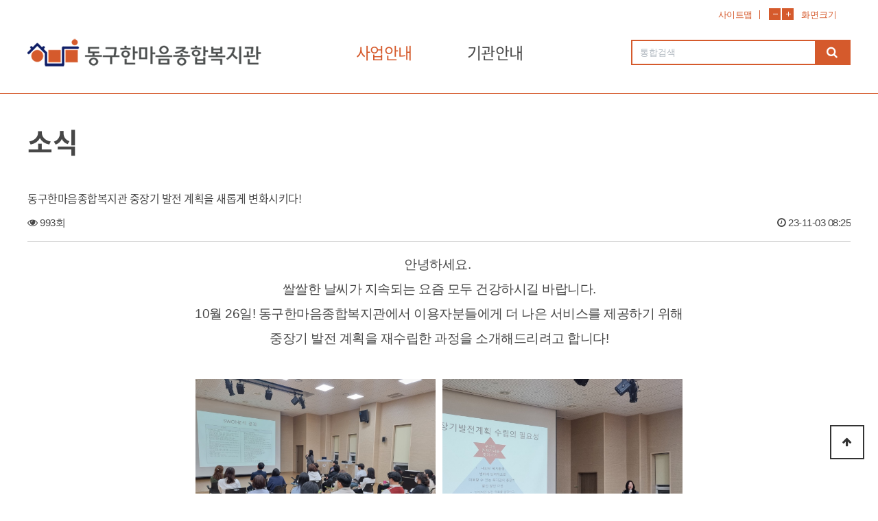

--- FILE ---
content_type: text/html; charset=utf-8
request_url: http://hanmaeum.org/bbs/board.php?bo_table=B01&wr_id=455
body_size: 9527
content:
<!doctype html>
<html lang="ko">
<head>
<meta charset="utf-8">
<meta http-equiv="imagetoolbar" content="no">
<meta http-equiv="X-UA-Compatible" content="IE=edge">
<meta property="og:image" content="http://www.hanmaeum.org/data/editor/2311/4588b349a916eaf2dad0f04eb9a04d3f_1698967057_1713.jpg" width="350" height="262" style="border-color:rgb(0,0,0);width:350px;height:262.5px;" alt="4588b349a916eaf2dad0f04eb9a04d3f_1698967057_1713.jpg" >
<meta property="og:type" content="website">
<meta property="og:title" content="동구한마음종합복지관 중장기 발전 계획을 새롭게 변화시키다! > 소식 | 동구한마음종합복지관">
<meta property="og:description" content="인천 동구에서 장애인 복지 허브 역할을 수행하는 장애인복지관입니다.">
<meta property="og:url" content="http://hanmaeum.org/bbs/board.php?bo_table=B01&wr_id=455">

<!--
기존 og:tag 출력부 검색문제시 해당 소스 사용해야 할 수 있음
<meta property="og:type" content="website">
<meta property="og:title" content="동구한마음종합복지관">
<meta property="og:description" content="인천 동구에서 장애인 복지 허브 역할을 수행하는 장애인복지관입니다.">
<meta property="og:image" content="http://hanmaeum.org/data/logo/mainlogo.png">
<meta property="og:url" content="http://hanmaeum.org">
-->

<META NAME="ROBOTS" CONTENT="INDEX, FOLLOW">
<META NAME="ROBOTS" CONTENT="ALL">
<META NAME="KEYWORDS" CONTENT="한원복지재단, 채비넷, 평생설계, 웰니스, 스몰스파크, 에이블테크, 권익옹호, 자립생활, 사람중심, 지역사회">
<meta name="description" content="인천 동구에서 장애인 복지 허브 역할을 수행하는 장애인복지관입니다.">
<link rel="canonical" href="http://hanmaeum.org">
<meta name="author" content="(주)푸른아이티 코리아 http://prunit.com">


<link rel="apple-touch-icon-precomposed" href="http://hanmaeum.org/data/logo/favicon">
<link rel="apple-touch-icon" href="http://hanmaeum.org/data/logo/favicon" />
<link rel="shortcut icon" href="http://hanmaeum.org/data/logo/favicon" />

<title>동구한마음종합복지관 중장기 발전 계획을 새롭게 변화시키다! > 소식 | 동구한마음종합복지관</title>



<link rel="stylesheet" href="http://hanmaeum.org/theme/basic/css/default.css?ver=20260201105529">
<link type="text/css" href="http://hanmaeum.org/plugin/jquery-ui/style.css?ver=20260201105529">
<link rel="stylesheet" href="http://hanmaeum.org/theme/basic/skin/board/new_gallery/style.css?ver=20260201105529">

<link rel="stylesheet" href="http://hanmaeum.org/theme/basic/css/default_layout.css?ver=20260201105529">
<link rel="stylesheet" href="http://hanmaeum.org/theme/basic/css/default_top_menu.css?ver=20260201105529">
<link rel="stylesheet" href="http://hanmaeum.org/theme/basic/css/animate.css">
<link rel="stylesheet" href="http://hanmaeum.org/js/font-awesome/css/font-awesome.min.css">
<link rel="stylesheet" href="http://hanmaeum.org/theme/basic/css/default_board.css?ver=20260201105529">
<link rel="stylesheet" href="http://hanmaeum.org/theme/basic/css/default_contents.css?ver=20260201105529">
<link rel="stylesheet" href="http://hanmaeum.org/theme/basic/css/config.css?ver=20260201105529">
<link rel="stylesheet" href="http://hanmaeum.org/theme/basic/css/master.css?ver=20260201105529">


<!--[if lte IE 8]>
<script src="http://hanmaeum.org/js/html5.js"></script>
<![endif]-->

<script>
// 자바스크립트에서 사용하는 전역변수 선언
var g5_url       = "http://hanmaeum.org";
var g5_bbs_url   = "http://hanmaeum.org/bbs";
var g5_is_member = "";
var g5_is_admin  = "";
var g5_is_mobile = "";
var g5_bo_table  = "B01";
var g5_sca       = "";
var g5_editor    = "smarteditor2";
var g5_cookie_domain = "";

</script>


<script src="http://hanmaeum.org/theme/basic/js/jquery-3.0.0.js"></script>
<script src="http://hanmaeum.org/theme/basic/js/jquery-migrate-3.0.1.js"></script>
<script src="http://hanmaeum.org/js/common.js"></script>
<script src="http://hanmaeum.org/theme/basic/js/pace.js"></script>
<script src="http://hanmaeum.org/theme/basic/js/config.js"></script>
<script src="http://hanmaeum.org/theme/basic/js/animate.min.js"></script>
<script src="http://hanmaeum.org/theme/basic/js/wow.min.js"></script>



<script src="http://hanmaeum.org/theme/basic/js/board.js"></script>
<script src="http://hanmaeum.org/js/wrest.js"></script>
<script src="http://hanmaeum.org/js/placeholders.min.js"></script>

<script type="text/javascript" src="//ajax.googleapis.com/ajax/libs/jqueryui/1.9.2/jquery-ui.min.js"></script>
<script>
jQuery(function($){
    $.datepicker.regional["ko"] = {
        closeText: "닫기",
        prevText: "이전달",
        nextText: "다음달",
        currentText: "오늘",
        monthNames: ["1월(JAN)","2월(FEB)","3월(MAR)","4월(APR)","5월(MAY)","6월(JUN)", "7월(JUL)","8월(AUG)","9월(SEP)","10월(OCT)","11월(NOV)","12월(DEC)"],
        monthNamesShort: ["1월","2월","3월","4월","5월","6월", "7월","8월","9월","10월","11월","12월"],
        dayNames: ["일","월","화","수","목","금","토"],
        dayNamesShort: ["일","월","화","수","목","금","토"],
        dayNamesMin: ["일","월","화","수","목","금","토"],
        weekHeader: "Wk",
        dateFormat: "yymmdd",
        firstDay: 0,
        isRTL: false,
        showMonthAfterYear: true,
        yearSuffix: ""
    };
	$.datepicker.setDefaults($.datepicker.regional["ko"]);
});
</script>
<script src="http://hanmaeum.org/js/jquery.menu.js?ver=210618"></script>
</head>

<body  >

<script>
	$(function(){
		$(".gnb_menu_btn").click(function(){
			$("#gnb_all").show();
		});
		$(".gnb_close_btn").click(function(){
			$("#gnb_all").hide();
		});
	});

    //slide way (호버시 전체메뉴)
    var $nav = $(".gnb")
    var $nav_list = $(".gnb_1dli > a");
    $nav_list.on("mouseover focus", function(e) {
        $nav.addClass("on");
    });
    $nav.on("mouseleave", function(e) {
        $nav.removeClass("on");
    });
    $(".gnb_2dli:last > a").on("blur", function() {
        $nav.removeClass("on");
    });


//상단메뉴 고정
/*
$(function () {
	$(window).scroll(function () {
		if ($(this).scrollTop() > 80) {
			$('#hd').removeClass('hd_wrap_hover');
			$('#hd').addClass('hd_wrap_fix');
		} else {
			$('#hd').removeClass('hd_wrap_fix');
			$('#hd').addClass('hd_wrap_hover');
		}

	});
});
*/

</script>




<!-- Theme Color  -->

<!-- Theme Color  -->
<style type="text/css">

	.text-theme{color:#d55a2c !important;}
	.bg-theme{background-color:#d55a2c !important; color:#fff !important;}
	#main_container{width:100%;}
	a:hover{color:#d55a2c}

	#container_wr, #ft_wr, #ft_link_bd {width:1200px;}
	/*#aside {width:220px;}*/
	#container{width:calc(1200px - 0px)}
	#ft{min-width:1200px}
	#ft_link{background-color:#d55a2c}

	/* 게시판   color */
	.tbl_wrap table {border-top:2px solid #d55a2c;}
	.tbl_head01 a:hover {color:#d55a2c}

	#hd {border-bottom:1px solid #d55a2c;}
	#group_head{background:url("http://hanmaeum.org/theme/basic/img/pub/head_G01.png") no-repeat center #fff; border-top:2px solid #d55a2c;}

	#container_title_sub ul li a:hover{color:#d55a2c}
	#bo_gall .gall_text_href a:hover{color:#d55a2c}

	/*cate color head.sub.php*/
	#bo_cate a:focus, #bo_cate a:hover, #bo_cate a:active {color:#d55a2c}
	#bo_cate a{background:#fafafa;color:#474747;}
	#bo_cate_on {background:#d55a2c !important;color:#fff !important;border:1px solid #d55a2c !important;}

	/* Main menu color */
	.gnb_1da:hover{color:#d55a2c !important}
	.gnb_1dli .on a{color:#d55a2c !important}
	.gnb_1da_on {color:#d55a2c !important}

	/* Category color */
	#container_title_sub .on{color:#d55a2c;}
	#con_wrap{border-bottom:2px solid #474747}

	.sub-menu_item_on{background:#d55a2c !important;}

	/*연혁*/
	.year{color: #d55a2c;}
	.year:after{border:5px solid #d55a2c;}

	.state_bar1_on span, .state_bar2_on span, .state_bar3_on span{color:#fff; background:#d55a2c; border:1px solid #d55a2c}
	.state_bar1_on:after, .state_bar2_on:after, .state_bar3_on:after {border-color:transparent transparent transparent #d55a2c}

	.bx-wrapper .bx-pager.bx-default-pager a:hover, .bx-wrapper .bx-pager.bx-default-pager a.active{background:#d55a2c}

</style>
<!-- Theme Color  -->

<!-- 상단 시작 { -->
<div id ="hd_wrap">

	<div id="hd" class="hd_wrap_hover">
		<h1 id="hd_h1">동구한마음종합복지관 중장기 발전 계획을 새롭게 변화시키다! > 소식</h1>
		<div id="skip_to_container"><a href="#container">본문 바로가기</a></div>
		
		<div id="hd_wrapper">
			<script>
	function fsearchbox_submit(f)
	{
		if (f.stx.value.length < 2) {
			alert("검색어는 두글자 이상 입력하십시오.");
			f.stx.select();
			f.stx.focus();
			return false;
		}

		// 검색에 많은 부하가 걸리는 경우 이 주석을 제거하세요.
		var cnt = 0;
		for (var i=0; i<f.stx.value.length; i++) {
			if (f.stx.value.charAt(i) == ' ')
				cnt++;
		}

		if (cnt > 1) {
			alert("빠른 검색을 위하여 검색어에 공백은 한개만 입력할 수 있습니다.");
			f.stx.select();
			f.stx.focus();
			return false;
		}

			return true;
	}
</script>
<div class="hd_topline">
	<div class="hd_area">

		<div class="tnb_sns_box">
																	</div>

		<div class="tnb_box">
			<div id="tnb">
				<ul>
					<!-- <li><a href="http://hanmaeum.org"><i class="fa fa-home"></i> HOME</a></li>
					<li>ㆍ</li>

					
											<li><a href="http://hanmaeum.org/bbs/login.php?url=%2Fbbs%2Fboard.php%3Fbo_table%3DB01%26wr_id%3D455"><i class="fa fa-unlock"></i> 관리자로그인</a></li>
											 -->

					<li><a href="http://hanmaeum.org/bbs/board.php?bo_table=B06" class="text-theme">사이트맵</a></li>
					<li id="text_size">
						<button class="zoomout" id="text_size_down" onclick="body_zoom_it(-5);">화면축소</button>
						<button class="zoomin" onclick="javascript:body_zoom_it(+5);">화면확대</button>
						<span class="text-theme">화면크기</span>
					</li>
				</ul>
			</div>
		</div>



	</div>

</div>

<div id="hd_inside">
	<div id="logo" data-sb=fadeInDown>
		<a href="http://hanmaeum.org"><img src='http://hanmaeum.org/data/logo/mainlogo.png' alt='동구한마음종합복지관'></a>
	</div>

	<nav id="gnb">
		<h2>메인메뉴</h2>
		<div class="gnb_wrap">

			<ul id="gnb_1dul">
								<li class="gnb_1dli gnb_al_li_plus on" style="z-index:999">

					<a href="/bbs/board.php?bo_table=B01" target="_self" class="gnb_1da_on">

						사업안내					</a>


					<span class="bg">하위분류</span><ul class="gnb_2dul">
						<li class="gnb_2dli"><a href="/bbs/board.php?bo_table=B01" target="_self" class="gnb_2da">소식</a>


												</li>
											<li class="gnb_2dli"><a href="/bbs/board.php?bo_table=B02" target="_self" class="gnb_2da">서비스</a>


												</li>
											<li class="gnb_2dli"><a href="/bbs/board.php?bo_table=B03" target="_self" class="gnb_2da">참여</a>


												</li>
					</ul>
				</li>
								<li class="gnb_1dli gnb_al_li_plus " style="z-index:998">

					<a href="/bbs/board.php?bo_table=B04" target="_self" class="gnb_1da">

						기관안내					</a>


					<span class="bg">하위분류</span><ul class="gnb_2dul">
						<li class="gnb_2dli"><a href="/bbs/board.php?bo_table=B04" target="_self" class="gnb_2da">복지관</a>


												</li>
											<li class="gnb_2dli"><a href="/bbs/board.php?bo_table=B05" target="_self" class="gnb_2da">주간보호</a>


												</li>
					</ul>
				</li>
							</ul>


			<div id="gnb_all">
				<h2>전체메뉴</h2>
				<ul class="gnb_al_ul">
										<li class="gnb_al_li">
						<a href="/bbs/board.php?bo_table=B01" target="_self" class="gnb_al_a">사업안내</a>
						<ul>
							<li><a href="/bbs/board.php?bo_table=B01" target="_self"><i class="fa fa-caret-right" aria-hidden="true"></i> 소식</a></li>
													<li><a href="/bbs/board.php?bo_table=B02" target="_self"><i class="fa fa-caret-right" aria-hidden="true"></i> 서비스</a></li>
													<li><a href="/bbs/board.php?bo_table=B03" target="_self"><i class="fa fa-caret-right" aria-hidden="true"></i> 참여</a></li>
						</ul>
					</li>
										<li class="gnb_al_li">
						<a href="/bbs/board.php?bo_table=B04" target="_self" class="gnb_al_a">기관안내</a>
						<ul>
							<li><a href="/bbs/board.php?bo_table=B04" target="_self"><i class="fa fa-caret-right" aria-hidden="true"></i> 복지관</a></li>
													<li><a href="/bbs/board.php?bo_table=B05" target="_self"><i class="fa fa-caret-right" aria-hidden="true"></i> 주간보호</a></li>
						</ul>
					</li>
									</ul>
				<button type="button" class="gnb_close_btn"><i class="fa fa-times" aria-hidden="true"></i></button>
			</div>


		</div>
	</nav>

	<div class="tnb_search_box">
		<fieldset id="tnb_sch">
			<legend>사이트 내 전체검색</legend>
			<form name="fsearchbox" method="get" action="http://hanmaeum.org/bbs/search.php" onsubmit="return fsearchbox_submit(this);">
				<input type="hidden" name="sop" value="and">
				<input type="hidden" name="sfl" value="wr_subject||wr_content">
				<input type="text" name="stx" id="sch_stx" maxlength="20" placeholder="통합검색" class="frm_input">
				<button type="submit" value="검색" class="sch_btn"><i class="fa fa-search" aria-hidden="true"></i><span class="sound_only">검색</span></button>
			</form>
		</fieldset>
	</div>

</div>		</div>
	</div>

</div>
<!-- } 상단 끝 -->
<hr>

<script type="text/javascript">

function actionTab(Num){

	if($(".locationdepthdrop" + Num).height() == 0){
		var height = ($(".locationdepthdrop" + Num).find("li").height() + parseInt($(".locationdepthdrop" + Num).find("li").css("padding-top")) + parseInt($(".locationdepthdrop" + Num).find("li").css("padding-bottom"))) ;
		$(".locationdepthdrop" + Num).stop().animate({
			"height" : $(".locationdepthdrop" + Num).find("li").size() * (height + 0)
		});

		if(Num == 1){
			$(".locationdepthdrop2").stop().animate({
				"height" : 0
			});
			$(".locationdepthdrop3").stop().animate({
				"height" : 0
			});
			$(".locationdepthdrop4").stop().animate({
				"height" : 0
			});
		}
		else if(Num == 2){
			$(".locationdepthdrop1").stop().animate({
				"height" : 0
			});
			$(".locationdepthdrop3").stop().animate({
				"height" : 0
			});
			$(".locationdepthdrop4").stop().animate({
				"height" : 0
			});
		}
	}else{
		$(".locationdepthdrop" + Num).stop().animate({
			"height" : 0
		})
	}
}

$(window).load(function (){
	$(window).scroll(function (){
		if($(window).scrollTop() > 50){
			$(".submenuwrap").css({
				"position" : "fixed",
				"top" : 0,
				"left" : 0
			})
		}else{
			$(".submenuwrap").css({
				"position" : "relative",
				"top" : 0,
				"left" : 0
			})
		}
	});
});
</script>



<!-- 콘텐츠 시작 { -->
<div id="wrapper">

		<!-- <div id="group_head"><span class="group_subject">사업안내</span></div> -->
		
	<!-- 현재위치 메뉴 시작 -->
		<div class="group_head_wr">

		<div class="submenuwrap">
			<div class="submenulocation">
				<ul class="submenu">
					<!-- <li class="locationhome"><a  href="/" title="메인 화면으로" style="color:#d55a2c"><i class="fa fa-home"></i></a></li> -->
					<!-- <li> <i class="fa fa-caret-right"></i> </li> -->
					<li class="locationdepth1">
												<a href="javascript:actionTab(1);" class="on">사업안내														<div class="btm-arrow">▼</div>
													</a>

						<ul class="locationdepthdrop1" style="height:0px;overflow:hidden;">
														<li><a href="/bbs/board.php?bo_table=B01"  target="_self"  >사업안내</a></li>
														<li><a href="/bbs/board.php?bo_table=B04"  target="_self"  >기관안내</a></li>
													</ul>

					</li>
					<!-- <li> <i class="fa fa-caret-right"></i> </li> -->
					<li class="locationdepth2">
												<a href="javascript:actionTab(2);" class="on">소식														<div class="btm-arrow">▼</div>
													</a>

						<ul class="locationdepthdrop2" style="height:0px;overflow:hidden;">
														<li><a href="/bbs/board.php?bo_table=B01"  target="_self">소식</a></li>
														<li><a href="/bbs/board.php?bo_table=B02"  target="_self">서비스</a></li>
														<li><a href="/bbs/board.php?bo_table=B03"  target="_self">참여</a></li>
													</ul>
					</li>
				</ul>
			</div>
		</div>

	</div>
		<!-- 현재위치 메뉴 끝 -->



	<div id="container_wr">

		
		<div id="aside">
	<div class="sub-menu-wr">
		<div class="sub-menu_tit">
			<span class="sub-menu_group">사업안내</span>
			<ul class="sub-menu_list">
				<li class="sub-menu_item_on">
					<a href="/bbs/board.php?bo_table=B01" target="_self" class="sub-menu_on">소식</a>
				</li>
							<li class="sub-menu_item">
					<a href="/bbs/board.php?bo_table=B02" target="_self" class="sub-menu">서비스</a>
				</li>
							<li class="sub-menu_item">
					<a href="/bbs/board.php?bo_table=B03" target="_self" class="sub-menu">참여</a>
				</li>
			</ul>
		</div>
	</div>
</div>


		<div id="container" class="B01_contain_box">

			<!-- 3depth MENE -->
			
						<div id="con_wrap">
				<div id="container_title" data-sb=fadeInUp><span>소식</span></div>
				<nav class="location">
					<span><a  href="http://hanmaeum.org" title="메인 화면으로" style="color:#d55a2c"><i class="fa fa-home"></i></a></span> > <span>사업안내</span> > <span class="c-sig">소식</span>				</nav>
			</div>
			<div class="bo_content_head B01_con_head" ></div>


<!-- 게시물 읽기 시작 { -->
<article id="bo_v" style="width:100%">



	<header>
		<h2 id="bo_v_title">
						<span class="bo_v_tit">동구한마음종합복지관 중장기 발전 계획을 새롭게 변화시키다!</span>
		</h2>
	</header>

	<section id="bo_v_info">
		<h2>페이지 정보</h2>
				<span class="sound_only">조회</span><strong><i class="fa fa-eye" aria-hidden="true"></i> 993회</strong>&nbsp;&nbsp;				<strong class="if_date"><span class="sound_only">작성일</span><i class="fa fa-clock-o" aria-hidden="true"></i> 23-11-03 08:25</strong>
	</section>

	<section id="bo_v_atc">
		<h2 id="bo_v_atc_title">본문</h2>

		<div class='mb10'>
</div>

		<!-- 본문 내용 시작 { -->
		<div id="bo_v_con"><p style="text-align:center;" align="center"><span style="font-size:14pt;">안녕하세요. </span></p><p style="text-align:center;" align="center"><span style="font-size:14pt;">쌀쌀한 날씨가 지속​되는 요즘 모두 건강하시길 바랍니다.</span></p><p style="text-align:center;" align="center"><span style="font-size:14pt;">10월 26일! 동구한마음종합복지관에서 이용자분들에게 더 나은 서비스를 제공하기 위해</span></p><p style="text-align:center;" align="center"><span style="font-size:14pt;">중장기 발전 계획을 재수립한 과정을 소개해드리려고 합니다!</span></p><p style="text-align:center;" align="center"><span style="font-size:14pt;"><br /></span></p><div style="text-align:center;"><img src="http://www.hanmaeum.org/data/editor/2311/4588b349a916eaf2dad0f04eb9a04d3f_1698967057_1713.jpg" width="350" height="262" style="border-color:rgb(0,0,0);width:350px;height:262.5px;" alt="4588b349a916eaf2dad0f04eb9a04d3f_1698967057_1713.jpg" />   <img src="http://www.hanmaeum.org/data/editor/2311/4588b349a916eaf2dad0f04eb9a04d3f_1698967102_6471.jpg" width="350" height="262" style="border-color:rgb(0,0,0);width:350px;height:262.5px;" alt="4588b349a916eaf2dad0f04eb9a04d3f_1698967102_6471.jpg" /></div><div style="text-align:center;"><b>[중장기 발전 계획의 필요성과 swot분석을 해주시는 이민희 관장님]</b></div><div style="text-align:center;"><br /></div><div style="text-align:center;"><img src="http://www.hanmaeum.org/data/editor/2311/4588b349a916eaf2dad0f04eb9a04d3f_1698967126_2217.jpg" width="350" height="262" style="border-color:rgb(0,0,0);width:350px;height:262.5px;" alt="4588b349a916eaf2dad0f04eb9a04d3f_1698967126_2217.jpg" />   <img src="http://www.hanmaeum.org/data/editor/2311/4588b349a916eaf2dad0f04eb9a04d3f_1698967177_8255.jpg" width="350" height="262" style="border-color:rgb(0,0,0);width:350px;height:262.5px;" alt="4588b349a916eaf2dad0f04eb9a04d3f_1698967177_8255.jpg" /></div><div style="text-align:center;"><b>[조별로 중장기 발전 계획에 대한 토론을 통해 의견을 종합하는 모습]</b></div><div style="text-align:center;"><br /></div><div style="text-align:center;"><img src="http://www.hanmaeum.org/data/editor/2311/4588b349a916eaf2dad0f04eb9a04d3f_1698967215_366.jpg" width="350" height="262" style="border-color:rgb(0,0,0);width:350px;height:262.5px;" alt="4588b349a916eaf2dad0f04eb9a04d3f_1698967215_366.jpg" />   <img src="http://www.hanmaeum.org/data/editor/2311/4588b349a916eaf2dad0f04eb9a04d3f_1698967253_0409.jpg" width="350" height="262" style="border-color:rgb(0,0,0);width:350px;height:262.5px;" alt="4588b349a916eaf2dad0f04eb9a04d3f_1698967253_0409.jpg" /><br style="clear:both;" /><b>[조별로 토의한 내용을 각 조장이 발표하고 이민희 관장님께서 정리해주셔서 잘 마무리할 수 있었습니다!]<br style="clear:both;" /></b><br /><div><span style="font-size:14pt;color:rgb(0,0,0);background-color:rgb(255,255,255);font-family:'돋움', Dotum;">이민희 관장님의 주도 하에 전 직원분들과 함께 소통하며 </span></div><div><span style="font-size:14pt;color:rgb(0,0,0);background-color:rgb(255,255,255);font-family:'돋움', Dotum;">복지관의 미래를 그려볼 수 있는 소중한 시간이었습니다. </span></div><div><span style="font-size:12pt;color:rgb(0,0,0);background-color:rgb(255,255,255);font-family:'돋움', Dotum;"><br /></span></div><div><span style="font-size:14pt;color:rgb(0,0,0);background-color:rgb(255,255,255);font-family:'돋움', Dotum;">동구한마음종합복지관은 항상 이용자분들에게 최고의 서비스를 제공하기 위해 노력하겠습니다.</span></div><span style="font-size:14pt;font-family:'돋움', Dotum;"> </span></div></div>
		<!-- } 본문 내용 끝 -->

		
<!--  추천 비추천 시작 { -->
<!-- } 추천 비추천 끝 -->
	</section>

		
	
<script>
</script>	
	<!-- } 관련링크 끝 -->





	<!-- 게시물 상단 버튼 시작 { -->
	<div id="bo_v_top">
		<ul class="bo_v_left">
									<!--  -->
								</ul>

		<ul class="bo_v_com">
			<li><a href="http://hanmaeum.org/bbs/board.php?bo_table=B01" class="btn_b01 btn"><i class="fa fa-list" aria-hidden="true"></i> 목록</a></li>
								</ul>
	</div>
	<!-- } 게시물 상단 버튼 끝 -->

	

</article>
<!-- } 게시판 읽기 끝 -->
<script type="text/javascript">
<!--
	//tab board
	$(".tab_menu a").on("click", function(){
		$(this).parents(".tab_menu").find("a").removeClass("on");
		$(this).addClass("on");
		 idx = $(this).parents("li").index();

		$(this).parents(".tab_menu").next(".content_area").find(".item").addClass("hidden");
		$(this).parents(".tab_menu").next(".content_area").find(".item").eq(idx).removeClass("hidden");

	});
//-->
</script>
<!-- 게시판 목록 시작 { -->
<div id="bo_gall" style="width:100%">

	<!-- 게시판 카테고리 시작 { -->
		<!-- } 게시판 카테고리 끝 -->


	<!-- 게시판 페이지 정보 및 버튼 시작 { -->
	<div id="bo_btn_top">
		<div id="bo_list_total">
			<span>Total 468건</span>
			1 페이지
		</div>
	</div>
	<!-- } 게시판 페이지 정보 및 버튼 끝 -->

	<form name="fboardlist"  id="fboardlist" action="./board_list_update.php" onsubmit="return fboardlist_submit(this);" method="post">
	<input type="hidden" name="bo_table" value="B01">
	<input type="hidden" name="sfl" value="">
	<input type="hidden" name="stx" value="">
	<input type="hidden" name="spt" value="">
	<input type="hidden" name="sst" value="wr_datetime desc">
	<input type="hidden" name="sod" value="">
	<input type="hidden" name="page" value="1">
	<input type="hidden" name="sw" value="">



	<ul id="gall_ul" class="gall_row">
				<li class="gall_li col-gn-4">
			<div class="gall_box">
				<div class="gall_con">
					<div class="gall_img">
						<a href="http://hanmaeum.org/bbs/board.php?bo_table=B01&amp;wr_id=640">
						<img src="http://hanmaeum.org/data/editor/2601/thumb-52d2558f5a3b5789b36228d57e6c46af_1769736856_3862_266x190.png" alt="" width="100%">						</a>
					</div>

					<div class="gall_text_href ">

						
						<div class="gall_chk">
														<span class="sound_only">
								468							</span>
						</div>

						<a href="http://hanmaeum.org/bbs/board.php?bo_table=B01&amp;wr_id=640" class="bo_tit">
							
							직업허브팀 1월 소식							
						</a>

					</div>
										<div class="gall_info">
												<span class="sound_only">조회 </span><i class="fa fa-eye" aria-hidden="true"></i> 34					<div class="gall_date"><span class="sound_only">작성일 </span><i class="fa fa-clock-o" aria-hidden="true"></i> 01-30</div>
					</div>
									</div>
			</div>
		</li>
				<li class="gall_li col-gn-4">
			<div class="gall_box">
				<div class="gall_con">
					<div class="gall_img">
						<a href="http://hanmaeum.org/bbs/board.php?bo_table=B01&amp;wr_id=639">
						<img src="http://hanmaeum.org/data/editor/2601/thumb-5a6507b6c7e48c0d52f0f265e42e4fa8_1768877066_5874_266x190.jpg" alt="" width="100%">						</a>
					</div>

					<div class="gall_text_href ">

						
						<div class="gall_chk">
														<span class="sound_only">
								467							</span>
						</div>

						<a href="http://hanmaeum.org/bbs/board.php?bo_table=B01&amp;wr_id=639" class="bo_tit">
							
							HD건설기계와 함께하는 &#034;따듯한 겨울나기&#034;							
						</a>

					</div>
										<div class="gall_info">
												<span class="sound_only">조회 </span><i class="fa fa-eye" aria-hidden="true"></i> 88					<div class="gall_date"><span class="sound_only">작성일 </span><i class="fa fa-clock-o" aria-hidden="true"></i> 01-20</div>
					</div>
									</div>
			</div>
		</li>
				<li class="gall_li col-gn-4">
			<div class="gall_box">
				<div class="gall_con">
					<div class="gall_img">
						<a href="http://hanmaeum.org/bbs/board.php?bo_table=B01&amp;wr_id=638">
						<img src="http://hanmaeum.org/data/editor/2601/thumb-65feafff7610beccc4c90019d8994db0_1768177146_1965_266x190.jpg" alt="" width="100%">						</a>
					</div>

					<div class="gall_text_href ">

						
						<div class="gall_chk">
														<span class="sound_only">
								466							</span>
						</div>

						<a href="http://hanmaeum.org/bbs/board.php?bo_table=B01&amp;wr_id=638" class="bo_tit">
							
							월간한마음(2025.12)							
						</a>

					</div>
										<div class="gall_info">
												<span class="sound_only">조회 </span><i class="fa fa-eye" aria-hidden="true"></i> 113					<div class="gall_date"><span class="sound_only">작성일 </span><i class="fa fa-clock-o" aria-hidden="true"></i> 01-12</div>
					</div>
									</div>
			</div>
		</li>
				<li class="gall_li col-gn-4">
			<div class="gall_box">
				<div class="gall_con">
					<div class="gall_img">
						<a href="http://hanmaeum.org/bbs/board.php?bo_table=B01&amp;wr_id=637">
						<img src="http://hanmaeum.org/data/editor/2512/thumb-0f24d8a61bed741eb4162944e289027f_1767142651_0901_266x190.jpg" alt="0f24d8a61bed741eb4162944e289027f_1767142651_0901.jpg" width="100%">						</a>
					</div>

					<div class="gall_text_href ">

						
						<div class="gall_chk">
														<span class="sound_only">
								465							</span>
						</div>

						<a href="http://hanmaeum.org/bbs/board.php?bo_table=B01&amp;wr_id=637" class="bo_tit">
							
							만석극단 뮤지컬 공연 &lt;그대로 아름다워!&gt; 후기							
						</a>

					</div>
										<div class="gall_info">
												<span class="sound_only">조회 </span><i class="fa fa-eye" aria-hidden="true"></i> 145					<div class="gall_date"><span class="sound_only">작성일 </span><i class="fa fa-clock-o" aria-hidden="true"></i> 2025-12-30</div>
					</div>
									</div>
			</div>
		</li>
				<li class="gall_li col-gn-4 box_clear">
			<div class="gall_box">
				<div class="gall_con">
					<div class="gall_img">
						<a href="http://hanmaeum.org/bbs/board.php?bo_table=B01&amp;wr_id=636">
						<img src="http://hanmaeum.org/data/editor/2512/thumb-9d7740ed7973fc439200ce37999c5dc0_1766997316_0194_266x190.jpg" alt="" width="100%">						</a>
					</div>

					<div class="gall_text_href ">

						
						<div class="gall_chk">
														<span class="sound_only">
								464							</span>
						</div>

						<a href="http://hanmaeum.org/bbs/board.php?bo_table=B01&amp;wr_id=636" class="bo_tit">
							
							2025 직업재활분과 연합행사 &lt;댄스파티!! 가을 속으로&gt;							
						</a>

					</div>
										<div class="gall_info">
												<span class="sound_only">조회 </span><i class="fa fa-eye" aria-hidden="true"></i> 140					<div class="gall_date"><span class="sound_only">작성일 </span><i class="fa fa-clock-o" aria-hidden="true"></i> 2025-12-29</div>
					</div>
									</div>
			</div>
		</li>
				<li class="gall_li col-gn-4">
			<div class="gall_box">
				<div class="gall_con">
					<div class="gall_img">
						<a href="http://hanmaeum.org/bbs/board.php?bo_table=B01&amp;wr_id=635">
						<img src="http://hanmaeum.org/data/editor/2512/thumb-ab4bdd33a67fc0d759a4b3fa739a3077_1766995575_3803_266x190.jpg" alt="" width="100%">						</a>
					</div>

					<div class="gall_text_href ">

						
						<div class="gall_chk">
														<span class="sound_only">
								463							</span>
						</div>

						<a href="http://hanmaeum.org/bbs/board.php?bo_table=B01&amp;wr_id=635" class="bo_tit">
							
							리추얼 라이프 리빙랩 성과보고회							
						</a>

					</div>
										<div class="gall_info">
												<span class="sound_only">조회 </span><i class="fa fa-eye" aria-hidden="true"></i> 168					<div class="gall_date"><span class="sound_only">작성일 </span><i class="fa fa-clock-o" aria-hidden="true"></i> 2025-12-29</div>
					</div>
									</div>
			</div>
		</li>
				<li class="gall_li col-gn-4">
			<div class="gall_box">
				<div class="gall_con">
					<div class="gall_img">
						<a href="http://hanmaeum.org/bbs/board.php?bo_table=B01&amp;wr_id=634">
						<img src="http://hanmaeum.org/data/editor/2512/thumb-fc3a4fea32ae3b9dd72211a0f8e7e4d0_1766971271_2923_266x190.jpg" alt="" width="100%">						</a>
					</div>

					<div class="gall_text_href ">

						
						<div class="gall_chk">
														<span class="sound_only">
								462							</span>
						</div>

						<a href="http://hanmaeum.org/bbs/board.php?bo_table=B01&amp;wr_id=634" class="bo_tit">
							
							월간한마음(2025.11)							
						</a>

					</div>
										<div class="gall_info">
												<span class="sound_only">조회 </span><i class="fa fa-eye" aria-hidden="true"></i> 119					<div class="gall_date"><span class="sound_only">작성일 </span><i class="fa fa-clock-o" aria-hidden="true"></i> 2025-12-29</div>
					</div>
									</div>
			</div>
		</li>
				<li class="gall_li col-gn-4">
			<div class="gall_box">
				<div class="gall_con">
					<div class="gall_img">
						<a href="http://hanmaeum.org/bbs/board.php?bo_table=B01&amp;wr_id=633">
						<img src="http://hanmaeum.org/data/editor/2512/thumb-aef263ae8ade3fee5e276fce3a252d57_1766555190_0917_266x190.jpg" alt="aef263ae8ade3fee5e276fce3a252d57_1766555190_0917.jpg" width="100%">						</a>
					</div>

					<div class="gall_text_href ">

						
						<div class="gall_chk">
														<span class="sound_only">
								461							</span>
						</div>

						<a href="http://hanmaeum.org/bbs/board.php?bo_table=B01&amp;wr_id=633" class="bo_tit">
							
							2025 중증장애인맞춤형복지일자리 한마음, 한걸음 기자단 신문							
						</a>

					</div>
										<div class="gall_info">
												<span class="sound_only">조회 </span><i class="fa fa-eye" aria-hidden="true"></i> 119					<div class="gall_date"><span class="sound_only">작성일 </span><i class="fa fa-clock-o" aria-hidden="true"></i> 2025-12-24</div>
					</div>
									</div>
			</div>
		</li>
				<li class="gall_li col-gn-4 box_clear">
			<div class="gall_box">
				<div class="gall_con">
					<div class="gall_img">
						<a href="http://hanmaeum.org/bbs/board.php?bo_table=B01&amp;wr_id=632">
						<img src="http://hanmaeum.org/data/editor/2512/thumb-aef263ae8ade3fee5e276fce3a252d57_1766544097_9682_266x190.jpg" alt="aef263ae8ade3fee5e276fce3a252d57_1766544097_9682.jpg" width="100%">						</a>
					</div>

					<div class="gall_text_href ">

						
						<div class="gall_chk">
														<span class="sound_only">
								460							</span>
						</div>

						<a href="http://hanmaeum.org/bbs/board.php?bo_table=B01&amp;wr_id=632" class="bo_tit">
							
							2025 중증장애인맞춤형복지일자리 한마음, 한걸음 기자단 신문							
						</a>

					</div>
										<div class="gall_info">
												<span class="sound_only">조회 </span><i class="fa fa-eye" aria-hidden="true"></i> 114					<div class="gall_date"><span class="sound_only">작성일 </span><i class="fa fa-clock-o" aria-hidden="true"></i> 2025-12-24</div>
					</div>
									</div>
			</div>
		</li>
				<li class="gall_li col-gn-4">
			<div class="gall_box">
				<div class="gall_con">
					<div class="gall_img">
						<a href="http://hanmaeum.org/bbs/board.php?bo_table=B01&amp;wr_id=631">
						<img src="http://hanmaeum.org/data/editor/2512/thumb-aef263ae8ade3fee5e276fce3a252d57_1766542950_2645_266x190.jpg" alt="aef263ae8ade3fee5e276fce3a252d57_1766542950_2645.jpg" width="100%">						</a>
					</div>

					<div class="gall_text_href ">

						
						<div class="gall_chk">
														<span class="sound_only">
								459							</span>
						</div>

						<a href="http://hanmaeum.org/bbs/board.php?bo_table=B01&amp;wr_id=631" class="bo_tit">
							
							2025 중증장애인맞춤형복지일자리 한마음, 한걸음 기자단 신문							
						</a>

					</div>
										<div class="gall_info">
												<span class="sound_only">조회 </span><i class="fa fa-eye" aria-hidden="true"></i> 113					<div class="gall_date"><span class="sound_only">작성일 </span><i class="fa fa-clock-o" aria-hidden="true"></i> 2025-12-24</div>
					</div>
									</div>
			</div>
		</li>
				<li class="gall_li col-gn-4">
			<div class="gall_box">
				<div class="gall_con">
					<div class="gall_img">
						<a href="http://hanmaeum.org/bbs/board.php?bo_table=B01&amp;wr_id=630">
						<img src="http://hanmaeum.org/data/editor/2512/thumb-92049da64821added8683a331f8b7d7f_1766378568_4258_266x190.jpg" alt="92049da64821added8683a331f8b7d7f_1766378568_4258.jpg" width="100%">						</a>
					</div>

					<div class="gall_text_href ">

						
						<div class="gall_chk">
														<span class="sound_only">
								458							</span>
						</div>

						<a href="http://hanmaeum.org/bbs/board.php?bo_table=B01&amp;wr_id=630" class="bo_tit">
							
							HD현대인프라코어 한끼초대 및 후원금 전달식 참석							
						</a>

					</div>
										<div class="gall_info">
												<span class="sound_only">조회 </span><i class="fa fa-eye" aria-hidden="true"></i> 139					<div class="gall_date"><span class="sound_only">작성일 </span><i class="fa fa-clock-o" aria-hidden="true"></i> 2025-12-22</div>
					</div>
									</div>
			</div>
		</li>
				<li class="gall_li col-gn-4">
			<div class="gall_box">
				<div class="gall_con">
					<div class="gall_img">
						<a href="http://hanmaeum.org/bbs/board.php?bo_table=B01&amp;wr_id=628">
						<img src="http://hanmaeum.org/data/editor/2512/thumb-e89248512a0d65430c43d9aa5dd51667_1766124240_4027_266x190.jpg" alt="e89248512a0d65430c43d9aa5dd51667_1766124240_4027.jpg" width="100%">						</a>
					</div>

					<div class="gall_text_href ">

						
						<div class="gall_chk">
														<span class="sound_only">
								457							</span>
						</div>

						<a href="http://hanmaeum.org/bbs/board.php?bo_table=B01&amp;wr_id=628" class="bo_tit">
							
							2025년 송년행사 &#034;빛나는 겨울, 한마음으로&#034;							
						</a>

					</div>
										<div class="gall_info">
												<span class="sound_only">조회 </span><i class="fa fa-eye" aria-hidden="true"></i> 167					<div class="gall_date"><span class="sound_only">작성일 </span><i class="fa fa-clock-o" aria-hidden="true"></i> 2025-12-19</div>
					</div>
									</div>
			</div>
		</li>
					</ul>

	
	</form>

		<!-- 게시판 검색 시작 { -->
	<fieldset id="bo_sch">
		<legend>게시물 검색</legend>

		<form name="fsearch" method="get">
		<input type="hidden" name="bo_table" value="B01">
		<input type="hidden" name="sca" value="">
		<input type="hidden" name="sop" value="and">
		<input type="hidden" name="sfl" value="wr_subject||wr_content">
		<label for="stx" class="sound_only">검색어 입력</label>
		<input type="text" name="stx" value="" required id="stx" class="sch_input" size="25" maxlength="20" placeholder="검색어를 입력해주세요">
		<button type="submit" value="검색" class="sch_btn"><i class="fa fa-search" aria-hidden="true"></i><span class="sound_only">검색</span></button>
		</form>
	</fieldset>
	<!-- } 게시판 검색 끝 -->
	
</div>




<!-- 페이지 -->
<nav class="pg_wrap"><span class="pg"><span class="sound_only">열린</span><strong class="pg_current">1</strong><span class="sound_only">페이지</span>
<a href="http://hanmaeum.org/bbs/board.php?bo_table=B01&amp;page=2" class="pg_page">2<span class="sound_only">페이지</span></a>
<a href="http://hanmaeum.org/bbs/board.php?bo_table=B01&amp;page=3" class="pg_page">3<span class="sound_only">페이지</span></a>
<a href="http://hanmaeum.org/bbs/board.php?bo_table=B01&amp;page=4" class="pg_page">4<span class="sound_only">페이지</span></a>
<a href="http://hanmaeum.org/bbs/board.php?bo_table=B01&amp;page=5" class="pg_page">5<span class="sound_only">페이지</span></a>
<a href="http://hanmaeum.org/bbs/board.php?bo_table=B01&amp;page=6" class="pg_page">6<span class="sound_only">페이지</span></a>
<a href="http://hanmaeum.org/bbs/board.php?bo_table=B01&amp;page=7" class="pg_page">7<span class="sound_only">페이지</span></a>
<a href="http://hanmaeum.org/bbs/board.php?bo_table=B01&amp;page=8" class="pg_page">8<span class="sound_only">페이지</span></a>
<a href="http://hanmaeum.org/bbs/board.php?bo_table=B01&amp;page=9" class="pg_page">9<span class="sound_only">페이지</span></a>
<a href="http://hanmaeum.org/bbs/board.php?bo_table=B01&amp;page=10" class="pg_page">10<span class="sound_only">페이지</span></a>
<a href="http://hanmaeum.org/bbs/board.php?bo_table=B01&amp;page=11" class="pg_page pg_next">다음</a>
<a href="http://hanmaeum.org/bbs/board.php?bo_table=B01&amp;page=39" class="pg_page pg_end">맨끝</a>
</span></nav><!-- } 게시판 목록 끝 -->
	</div>
</div>

</div>
<!-- } 콘텐츠 끝 -->

<hr>

<!-- 하단 시작 { -->
<div id="ft">
		<div id="ft_link">
		<div id="ft_link_bd">
			<ul>
			<li><a href="http://hanmaeum.org/bbs/content.php?co_id=provision">인권헌장</a></li>
			<li><a href="http://hanmaeum.org/bbs/content.php?co_id=ethics">윤리경영</a></li>

			<li><a href="http://hanmaeum.org/bbs/content.php?co_id=privacy">개인정보처리방침</a></li>
			<li><a href="http://hanmaeum.org/bbs/board.php?bo_table=B08">찾아오시는길</a></li>

						<li><a href="http://hanmaeum.org/bbs/login.php?url=%2Fbbs%2Fboard.php%3Fbo_table%3DB01%26wr_id%3D455">직원로그인</a></li>
						</ul>
		</div>
	</div>
	
	<div id="ft_wr">

		<div id="ft_catch">

						<div id="ft_logo"><img src='http://hanmaeum.org/data/logo/bottomlogo.png' alt='동구한마음종합복지관'></div>
						<div id="ft_wr2" class="float-left">


				<div id="ft_add"><b>주소</b> : (22509) 인천광역시 동구 만석로 53(만석동 30-7번지)  |  <b>업무시간</b> : 평일 09:00~18:00<br><b>
전화</b> : 032-724-9501&nbsp; |  <b>팩스</b> : 032-724-9510&nbsp; |  <b>이메일</b> : hanmaeum9500@hanmail.net<br><span class="text-danger"><b>후원계좌</b> : 신한은행 100-033-564108(동구한마음종합복지관 이민희) | 국민은행 762337-04-002537(사회복지법인 한원복지재단)</span></div>

				<div id="ft_copy">Copyright <a href="http://hanmaeum.org/bbs/login.php?url=%2Fbbs%2Fboard.php%3Fbo_table%3DB01%26wr_id%3D455" alt="로그인">&copy;</a> 2022 동구한마음종합복지관. All rights reserved. Supported by <a href="http://prunit.com" target="_blank">푸른아이티.</a>
								</div>
			</div>


			
		</div>
	</div>

	<button type="button" id="top_btn"><i class="fa fa-arrow-up" aria-hidden="true"></i><span class="sound_only">상단으로</span></button>

	</div>


<script>
	$(function() {
		$("#top_btn").on("click", function() {
			$("html, body").animate({scrollTop:0}, '500');
			return false;
		});
	});
</script>



<!-- } 하단 끝 -->

<!-- <script>
$(function() {
	// 폰트 리사이즈 쿠키있으면 실행
	font_resize("container", get_cookie("ck_font_resize_rmv_class"), get_cookie("ck_font_resize_add_class"));
});
</script> -->


<script> new WOW().init(); </script>

<!-- ie6,7에서 사이드뷰가 게시판 목록에서 아래 사이드뷰에 가려지는 현상 수정 -->
<!--[if lte IE 7]>
<script>
$(function() {
    var $sv_use = $(".sv_use");
    var count = $sv_use.length;

    $sv_use.each(function() {
        $(this).css("z-index", count);
        $(this).css("position", "relative");
        count = count - 1;
    });
});
</script>
<![endif]-->


</body>
</html>

<!-- 사용스킨 : theme/new_gallery -->


--- FILE ---
content_type: text/css
request_url: http://hanmaeum.org/theme/basic/css/default.css?ver=20260201105529
body_size: 2330
content:
@charset "utf-8";
/* 초기화 */
html {overflow-y:scroll; -webkit-text-size-adjust: 100%; -ms-text-size-adjust: 100%; -ms-overflow-style: scrollbar;-webkit-tap-highlight-color: rgba(0, 0, 0, 0);}
body {margin:0;padding:0;font-size:15px;font-family:malgun gothic, sans-serif;background:#fff;word-break:keep-all;line-height:170%;color:#474747;letter-spacing:-0.5px; -webkit-text-size-adjust: none;-webkit-font-smoothing: antialiased;}

/* 팝업레이어 */
#hd_pop {position:relative;margin:0 auto;width:1100px;height:0;z-index:999999999999;}
#hd_pop h2 {position:absolute;font-size:0;line-height:0;overflow:hidden}
.hd_pops {position:absolute;border:1px solid #e9e9e9;background:#fff;}
.hd_pops img{max-width:100%}
.hd_pops_footer {padding: 0;background:#000;color:#fff;text-align:left;position:relative;}
.hd_pops_footer:after {display:block;visibility:hidden;clear:both;content:""}
.hd_pops_footer button {padding: 10px;border:0;color:#fff}
.hd_pops_footer .hd_pops_reject{background:#000;text-align:left}
.hd_pops_footer .hd_pops_close{background:#393939;position:absolute;top:0;right:0}


/* 텍스트 크기 조절 */
#text_size {display:inline-block;margin:0 10px;letter-spacing:-3px; }
#text_size button {margin:0;width:17px; height:17px;border:0px !important; vertical-align:middle;cursor:pointer; margin-top:-3px; text-indent:-999999px;}
#text_size button.zoomout{ background:url("/theme/basic/img/zoomout.png") 0 0 no-repeat;}
#text_size button.zoomin{ background:url("/theme/basic/img/zoomin.png") 0 0 no-repeat;}
#text_size button + button{margin-left:1px;}
#text_size span{color:#646464; margin:0 10px; line-height:36px; display:inline-block; letter-spacing:0px;}
.ts_up {font-size:1.167em !important}
.ts_up2 {font-size:1.3em !important}


/* 새창 기본 스타일 */
.new_win {position:relative;}
.new_win .tbl_wrap {margin:0 20px}
.new_win #win_title {font-size:13px;height:50px;line-height:30px;padding:10px 20px;background:#333;color:#fff;}
.new_win #win_title .sv {font-size:13px;line-height:170%}
.new_win .win_ul {border-right:1px solid #dfe6e7;}
.new_win .win_ul:after {display:block;visibility:hidden;clear:both;content:""}
.new_win .win_ul li{float:left;background:#fff;width:33.333%;text-align:center;border:1px solid #ccc;margin-left:-1px}
.new_win .win_ul li a{display:block;padding:10px 0}
.new_win .win_ul .selected{background:#fff;border-color:#253dbe;position:relative;z-index:5}
.new_win .win_ul .selected a{color:#253dbe;font-weight:bold}
.new_win .win_desc {margin:5px 0;font-size:13px;color:#3598db;}
.new_win .frm_info{font-size:13px;color:#3598db}
.new_win .win_total{text-align:right;margin:10px 0}
.new_win .win_total span{display:inline-block;line-height:30px;font-size:13px;color:#4e546f;background:#d4d4d4;padding:0 10px;border-radius:5px;}
.new_win .new_win_con{margin:20px;}
.new_win .new_win_con:after {display:block;visibility:hidden;clear:both;content:""}
.new_win .btn_confirm:after {display:block;visibility:hidden;clear:both;content:""}
.new_win .win_btn{text-align:right}
.new_win .btn_close {position:absolute;top:0;right:0;height:50px;width:50px;background:url("../img/close_btn.gif") no-repeat 50% 50%;border:0;text-indent:-999px;overflow:hidden;cursor:pointer}
.new_win .btn_submit {padding:0 20px;height:40px;font-weight:bold;font-size:13px;float:right}

/* 자바스크립트 alert 대안 */
#validation_check {margin:100px auto;width:500px}
#validation_check h1 {margin-bottom:20px;font-size:15px}
#validation_check p {margin-bottom:20px;padding:30px 20px;border:1px solid #e9e9e9;background:#fff}
#ctt_con pre{font-family: auto}

#top_btn {position:fixed;bottom:50px;right:20px;width:50px;height:50px;line-height:46px;border:2px solid #333;color:#333;text-align:center;font-size:15px;z-index:90;background:rgba(255,255,255,0.5)}
#top_btn:hover{border-color:#333;background:#ddd;color:#333}


/* 화면낭독기 사용자용 */
#hd_login_msg {position:absolute;top:0;left:0;font-size:0;line-height:0;overflow:hidden}
.msg_sound_only, .sound_only {display:inline-block !important;position:absolute;top:0;left:0;margin:0 !important;padding:0 !important;font-size:0;line-height:0;border:0 !important;overflow:hidden !important}

/* 본문 바로가기 */
#skip_to_container a {z-index:100000;position:absolute;top:0;left:0;width:1px;height:1px;font-size:0;line-height:0;overflow:hidden}
#skip_to_container a:focus, #skip_to_container a:active {width:100%;height:75px;background:#21272e;color:#fff;font-size:15px;font-weight:bold;text-align:center;text-decoration:none;line-height:170%}


.ui-datepicker .ui-datepicker-title select{font-size:13px !important;}

/* Mobile button */
#device_change {display:block;margin:10px auto;padding:15px 0;border:1px solid #eee;border-radius:20px;background:#fff;color:#000;font-size:20px;text-decoration:none;text-align:center;width:100%}


/*  Sub Middle Menu */
/* 서브메뉴-현재위치 메뉴 */
.group_head_wr{display:none; height: 50px;}
.submenuwrap{position:relative;width:100%; padding:16px 0px; margin:0 auto; background:#9f1515; z-index:9998;display:inline-block;}
.submenulocation{position:relative; margin:0 auto;max-width:1200px;}
.submenu{position:relative; min-width:320px;max-width:440px;}
.submenu li{float:left;display: inline-block;width:calc(50% - 0px);line-height:100%}
.submenu .locationhome{width:30px;margin-left:0px;border-right:1px dashed #ddd;box-sizing:border-box;}
.locationhome a{color:#fff;}
.submenu .fa-caret-right{color:#b8b8b8}
.btm-arrow{float:right;display:inline-block;padding-right:10px;font-size:12px}

.locationdepth1{border-right:1px dashed #ddd;box-sizing:border-box;}
.locationdepth1>a{overflow:hidden;display:inline-block;padding-left:10px;color:#fff !important;width:100%;}
.locationdepthdrop1{position:absolute; width:50%;margin-top:16px;left: 0px;box-shadow:0 4px 6px rgba(50, 50, 93, 0.11), 0 1px 3px rgba(0, 0, 0, 0.08)}
.locationdepthdrop1 li{width:100%;position:relative;padding:16px 0;line-height:25px;  border:1px solid #d2d2d2;border-top:0px;  background:#fff;}
.locationdepthdrop1 li a{padding-left:10px;display:block;}

.locationdepth2{}
.locationdepth2>a{overflow:hidden;display:inline-block; padding-left:10px;color:#ffff00 !important;width:100%}
.locationdepthdrop2{position:absolute; width:50%;margin-top:16px;right: 0px;box-shadow:0 4px 6px rgba(50, 50, 93, 0.11), 0 1px 3px rgba(0, 0, 0, 0.08)}
.locationdepthdrop2 li{width:100%;position:relative; padding:10px 0;line-height:25px;  border:1px solid #d2d2d2;border-top:0px;  background:#fafafa;}
.locationdepthdrop2 li a{color:#474747 !important; padding-left:10px;display:block;}

#bo_cate_mobile, .bo_info{display:none}

.pc-none{display:none !important;}

.h1{font-size:24px;}
.h2{font-size:20px;}
.h2:before{vertical-align:0px;}
.h3{font-size:17px;}
.h3:before{vertical-align:0px;}


/* 불릿기호 리스트 */
.ul1{}
.ul1 > li{padding-left:20px; margin:5px 0;background:url("/theme/basic/img/pub/ul1_li.png") 10px 8px no-repeat;}
.ul1 li ul li strong{margin:10px 0 5px;}

.ul2{}
.ul2 li{position:relative; padding-left:10px; margin:5px 0;background:url("/theme/basic/img/pub/ul2_li.png") 0px 10px no-repeat;}

.ul3{}
.ul3 li{position:relative; padding-left:10px; margin:5px 0;}


--- FILE ---
content_type: text/css
request_url: http://hanmaeum.org/theme/basic/skin/board/new_gallery/style.css?ver=20260201105529
body_size: 812
content:
@charset "utf-8";

#bo_gall .col-gn-4:nth-child(-n+4) .gall_box {margin-top: 0;}

/*글쓰기*/
#bo_w .write_div{margin:0px 0 10px;position:relative}
#bo_w .bo_w_flie .lb_icon{position:absolute;top:0px;left:0px;border-radius:3px 0 0 3px;height:38px;line-height:38px;width:40px;background:#eee;text-align:center;color:#888}
#bo_w .bo_w_flie .frm_file{}
#bo_w .bo_w_flie .file_wr{border:1px solid #ccc;background:#fff;color:#000;vertical-align:middle;border-radius:3px;padding:5px;height:40px;margin:0}
#bo_w .bo_w_flie .frm_input{margin:10px 0 0 }
#bo_w .bo_w_flie .file_del{position:absolute;top:10px;right:10px;font-size:0.92em;color:#7d7d7d}


#bo_gall .gall_notice{font-size: 23px !important;text-align: center;font-weight:500;padding: 20px 0;font-family:'Noto Sans KR', malgun gothic, sans-serif !important;}

/*tab board style*/
.tab_baord_section1, .tab_baord_section2{width:100%;display:inline-block;}
.tab_baord_section1{width:100%;margin:0 auto;}
.tab_baord_section1 .tab_menu {display:inline-block;width: calc(100% - 0px);margin-bottom:40px}
.tab_baord_section1 .tab_menu li > a {background: #fff;display: block;text-align: center;padding: 10px 15px;width:100%;background: #d9d9d9;font-weight: bold;font-size:10pt;}
.tab_baord_section1 .tab_menu li > a.on:hover{color:#fff !important;}
/*.tab_baord_section1 .tab_menu li > a.on {background: #0e1d65;color: #fff;z-index: 999;    position: Relative;transition: all .3s ease;}*/
.tab_baord_section1 .tab_menu li > a.on {background: #507FBB;color: #fff;z-index: 999;    position: Relative;transition: all .3s ease;}
/*.tab_baord_section1 .tab_menu li > a:hover{background: #0e1d65;color: #fff !important;z-index: 999;    position: Relative;transition: all .3s ease;}*/
.tab_baord_section1 .tab_menu li > a:hover{background: #507FBB;color: #fff !important;z-index: 999;    position: Relative;transition: all .3s ease;}
.tab_baord_section1 .sec-title {display: block; margin-bottom: 20px;font-size: 27px;font-weight:600; line-height:110%}
.tab_baord_section1 .tab_menu li {float: left; text-align:center;padding-right:1px;width:25%;}
.tab_baord_section1 .tab_menu li:last-child{margin-right:0px}

--- FILE ---
content_type: text/css
request_url: http://hanmaeum.org/theme/basic/css/default_layout.css?ver=20260201105529
body_size: 2030
content:
@charset "UTF-8";

.hd_topline{width:100%;z-index:999;height:36px; }
.hd_area{width:1200px;margin:0 auto; height: 15px;position:relative;text-align:right;display: inline-flex;flex-direction: row;flex-wrap: nowrap;align-content: center;justify-content: flex-end;align-items: center;}

#tnb_sch {
    background: #fff !important;;
    border-radius: 0px !important;
	display: inline-flex;
    box-sizing: border-box;
	flex-direction: row;
    align-items: center;
}
#tnb_sch #sch_stx{width:266px;height:23px;border:1px solid #fff; border-radius:0px !important;padding:0px 0 0 10px !important;background:#fff !important;float:left;display:inline-block;margin:5px 0}

#tnb_sch .sch_btn {
    height: 33px;
    background: none;
    border: 0;
    width: 50px;
    font-size: 17px;
	background-color:#d55a2c;
	color:#fff;
	float:left;
	display:inline-block;
	    line-height: 33px;
}

#tnb_sch .sel_box{height:32px !important;padding:0px !important;}
.tnb_search_box{display: inline-flex;margin-left:20px;border:2px solid #d55a2c}

.tnb_sns_box .tnb_sns_img{margin-right:5px;border-radius:30px}
.tnb_sns_box .tnb_sns_img img{width:40px !important;border-radius:30px}

/* layout.css  시작 */
#wrapper{width:100%; margin:0 auto;min-width: 1200px;}
#container_wr:after {display:block;visibility:hidden;clear:both;content:"";}
#container_wr {z-index:5;margin:40px auto 0;height:100%;zoom:1;min-height: 550px;}
#container {z-index:4;position:relative;min-height:500px;height:auto !important;height:500px;zoom:1;background:#fff; float:left;}

#group_head{border-bottom:1px solid #ddd; text-align:center;font-size:27px;line-height:170px;font-weight:bold;height:170px;min-width:1200px}
#group_head .group_subject{padding:15px 60px;border-radius:50px;background:rgba(255, 237, 219, 0.6196078431372549);border:1px solid #ef801b}

#con_wrap{overflow:hidden;margin-bottom:40px;border-bottom:0px !important;}
#container:after {display:block;visibility:hidden;clear:both;content:""}
#container_title {float:left;}
#container_title span{font-size:40px;height:60px;line-height:60px;font-weight:600; display:block; font-family:'Noto Sans KR', malgun gothic, sans-serif; text-align:center; position:relative;}


/*랜드마크*/
#con_wrap .location{display:none;float:right; margin-top:25px;}
/*.gr_location{background:#fbfbfb;border-bottom:1px solid #ddd}*/
/*.location{max-width:1200px;margin:0 auto;padding:10px 0;text-align:right;font-size:13px}*/



#container_title_sub{margin-bottom:40px;font-family:'Noto Sans KR', malgun gothic, sans-serif;}
#container_title_sub ul{text-align:center;}
#container_title_sub ul li{display:inline; border-left:1px solid #d2d2d2;}
#container_title_sub ul li:first-child{border-left:0;}
#container_title_sub ul li a{display:inline-block; padding:10px 40px; position:relative;}
#container_title_sub ul li a:hover{position:relative;}
#container_title_sub ul li a:hover:after{content:"\f00c"; font-family:FontAwesome; width:20px; height:20px; position:absolute; left:18px;}
#container_title_sub .on:after{content:"\f00c"; font-family:FontAwesome; width:20px; height:20px; position:absolute; left:18px;}

/* Left Menu
#aside {float:left;padding:0;height: 100%;margin-right:40px;}
.sub-menu_tit > span{font-size:30px;height:60px;line-height:60px;border-bottom:1px solid #d2d2d2;font-weight:600; display:block; font-family:'Noto Sans KR', malgun gothic, sans-serif; text-align:center; position:relative;}
.sub-menu_tit > span:after{content:''; width:100%; height:100%; display:block; position:absolute; left:0; top:0;}
.sub-menu-wr ul{ text-align:left;}
.sub-menu-wr li{height:50px; border-bottom:1px solid #d2d2d2; line-height:50px; padding-left:10px;}
.sub-menu-wr li:hover{}
.sub-menu:after{content:'\f061'; font-family:FontAwesome; display:inline-block; float:right; margin-right:10px; font-size:12px;}
.sub-menu_on {display:block;  color:#fff !important;}
.sub-menu_on:hover{color:#fff !important}
.sub-menu_list a{font-size:12pt !important;}
.sub-menu_on:after{content:'\f061'; font-family:FontAwesome; display:inline-block; float:right; margin-right:10px; color:#fff; font-size:12px;}
.sub-menu_item a{display:block;}
.c-sig{color:#474747;}*/


/*퀵메뉴*/
#quick {position:fixed; left:calc(50% + 620px); top:250px; text-align:center; background:#fff;border-radius:20px;z-index:99999;    width: 100px;}
#quick ul li{text-align:center;padding:10px 15px;font-size:13px;border-bottom:1px dashed #ddd;}
#quick ul li:last-child{border-bottom:none}
#quick ul li:hover{background:#00b2bb;}
#quick ul li:first-child{background:#00b2bb;}
#quick ul li:hover a{color:#fff}




/*Middle Menu*/

#aside {width:100%;margin:0 auto 40px;display:none;text-align:center;}
.sub-menu_tit {width:100%}
.sub-menu_group{display:none}
.sub-menu-wr{display:inline-block;}
.sub-menu-wr ul{}
.sub-menu-wr li{float:left;display:inline-block;height:50px;line-height:50px;padding:0px 30px;border:1px solid #ddd;margin-right:20px;box-shadow: 0 0.125rem 0.25rem rgba(0, 0, 0, 0.075) !important;transition: all 0.15s ease;}
.sub-menu-wr li:hover{background:#ea951a;}
.sub-menu-wr li:hover a{color:#fff !important;}
.sub-menu_on {display:block;  color:#fff !important;}
.sub-menu_list a{font-size:13pt !important;}
.sub-menu_item a{display:block;}



/* 하단 레이아웃 */
#ft {text-align:left; overflow:hidden; background-color:#fff;position:relative; margin-top:40px;font-size:13px;color:#474747}
#ft h1 {position:absolute;font-size:0;line-height:0;overflow:hidden}
#ft_wr {margin:0 auto;position:relative;}
#ft_logo{float:left;text-align:center;margin-right:30px;padding: 0px 0px;}
#ft_logo img{max-width:400px}
#ft_link{padding:0px 0 0px; font-size:14px;background:#d55a2c}
#ft_link a{display:inline-block;line-height:100%; color:#ffff33; }
#ft_link a:hover{color:#fff}
#ft_link a:first-child{padding-left:0;border-left:0px}

#ft a{color:#fff}
#ft a:hover{color:#fff}
#ft_catch{margin: 30px 0;display: inline-flex;width: 100%;flex-direction: row;align-items: center;}
#ft_wr2{font-size:14px;float:left;text-align:left;display:inline-block;padding: 0px;}
#ft_add{line-height:170%;}
#ft_add span{display:inline-block;}
#ft_add p{margin:0 0 5px !important;}
#ft_copy{}
#ft_copy a{color:#474747}
#ft_copy a:hover{color:#474747}

#ft_link_bd{margin:0 auto;display:block;padding:10px 0}
#ft_link_bd ul{display:inline-block;}
#ft_link_bd ul li{float:left;border-left:1px solid #fff;padding:0 10px;line-height:100%}
#ft_link_bd ul li:first-child{border:0px;padding-left:0px}
#ft_link_bd .btn-adw{color:#474747;}

.admin_btn_wrap{clear:both; margin:20px 0 10px; display:block;}
.admin_btn_wrap a{border:1px solid #fff; padding:10px;color:#fff;}

.ft_banner-box{}
.ft_banner-box img{max-height:44px}
.ft_banner{float:left; display:inline-block;margin-left:10px}

/* layout.css 끝 */

--- FILE ---
content_type: text/css
request_url: http://hanmaeum.org/theme/basic/css/default_board.css?ver=20260201105529
body_size: 5882
content:
@charset "utf-8";
/****** update : 2021년 11월 15일 월요일   (주)푸른아이티 코리아  :  http://prunit.com  *********/

input[type=checkbox], input[type=radio]{width:17px;height:17px}
input[type=text], input[type=password], input[type=number]{padding-left:5px}

.pm_con{font-size:24px;line-height:15px;}
.add_file, .del_file{line-height:20px;border:0px !important;border-radius:0px !important;padding:0px !important;width:20px !important;;height:20px !important;margin-left:0px !important;}
#bo_w .add_file{font: normal normal normal 25px/1 FontAwesome;}
#bo_w .del_file{font: normal normal normal 25px/1 FontAwesome;}
#bo_w .btn_cancel{margin-left:3px;} /* 게시판 글쓰기 취소버튼 간격 */

.file_div{margin-bottom:5px !important;}
.bo_w_flie{margin-top:0px !important;}

/* 게시판 목록 */
#bo_list {position:relative;width:100%;overflow:hidden;background:#fff}
#bo_list:after {display:block;visibility:hidden;clear:both;content:""}
#bo_list .td_chk {width:10px;text-align:center}
#bo_list .td_datetime {width:100px;text-align:center;font-size:0.9em}
#bo_list .td_name {width:100px;text-align:center;padding:10px 0;font-size:0.9em}
#bo_list .td_num, #bo_list .td_num2, #bo_list .td_hit {width:60px;text-align:center;font-size:0.9em}
#bo_list .txt_active {color:#5d910b}
#bo_list .txt_expired {color:#ccc}
#bo_list .td_subject img {margin-left:5px}
#bo_list .bo_tit .fa-download{width:16px;height:16px;line-height:16px;background:#e89f31;color:#fff;text-align:center;font-size:10px;border-radius:2px;margin-right:2px;vertical-align:middle;margin-right:2px}
#bo_list .bo_tit .fa-link{width:16px;height:16px;line-height:16px;background:#ad68d8;color:#fff;text-align:center;font-size:10px;border-radius:2px;margin-right:2px;vertical-align:middle;margin-right:2px;font-weight: normal;}
#bo_list .bo_tit .new_icon{display:inline-block;width: 16px;line-height:16px ;font-size:13px;color:#ffff00;background:#6db142;text-align:center;border-radius: 2px;vertical-align:middle;margin-right:2px}
#bo_list .bo_tit .hot_icon{display:inline-block;width: 16px;line-height:16px ;font-size:13px;color:#fff;background:#e52955;text-align:center;border-radius: 2px;vertical-align:middle;margin-right:2px;font-weight:normal}
#bo_list .bo_tit .fa-lock{display: inline-block;line-height: 14px;width: 16px;font-size:13px;color: #4f818c;background: #cbe3e8;text-align: center;border-radius: 2px;font-size: 12px;border:1px solid #a2c6ce}
#bo_btn_top{margin:10px 0;}
#bo_btn_top:after {display:block;visibility:hidden;clear:both;content:""}
#bo_list_total {float:left;line-height:25px;font-size:12px;}
#bo_list .profile_img img{border-radius:50%}
#bo_list .cnt_cmt{background:#5c85c1;color:#fff; font-size:11px;padding:0 5px;border-radius:3px;vertical-align:middle;}

.bo_fx {margin:10px 0;float:right;zoom:1}
.bo_fx:after {display:block;visibility:hidden;clear:both;content:""}
.bo_fx ul {margin:0;padding:0;list-style:none}

.btn_bo_user {float:right;margin:0;padding:0;list-style:none}
.btn_bo_user li {display:inline-block; vertical-align:middle;margin-left:2px}

.btn_bo_adm {float:left}
.btn_bo_adm li {float:left;margin-right:5px}
.btn_bo_adm input {padding:0 8px;border:0;background:#d2d2d2;text-decoration:none;vertical-align:middle}

.bo_notice .notice_icon{display:inline-block;background:#4158d1;width:25px;line-height:25px;border-radius:5px;font-weight:normal;color:#fff}
.bo_notice td {background:#e6f8ff !important;border-bottom:1px solid #c3dfe8;}
.bo_notice td a {}

.bo_cate_link {display: inline-block;height: 20px;font-size:13px} /* 글제목줄 분류스타일 */
.bo_tit{display:block;text-decoration:none}
.bo_current {color:#e8180c}

.btn-address{padding: 10px 20px !important;}

#bo_sch {float:left;border:1px solid #d2d2d2;background:#fff;border-radius:3px;    margin: 10px 0;}
#bo_sch:after {display:block;visibility:hidden;clear:both;content:""}
#bo_sch legend {position:absolute;margin:0;padding:0;font-size:0;line-height:0;text-indent:-9999px;overflow:hidden}
#bo_sch select{border:0;;margin:9px 5px ;height:20px;float:left;border-right:1px solid #d2d2d2;}
#bo_sch .sch_input{width:300px;height:38px;border:0;background-color:transparent;float:left}
#bo_sch .sch_btn{height:38px;float:left;background:none;border:0;width:40px;font-size:15px}
.sch_word {color:#00c4ac} /* 검색결과 색상 */
.ft_sns{float:right; margin-top:20px;}
.ft_sns ul li{float:left; margin-left:10px;}


/* 게시물 선택복사 선택이동 */
#copymove  .win_desc {text-align:center;display:block}
#copymove  .tbl_wrap{margin:20px }
#copymove  .win_btn{padding:0 20px 20px}
.copymove_current {float:right;background:#ff3061;padding:5px;color:#fff;border-radius:3px}
.copymove_currentbg {background:#f4f4f4}



/* 캡챠 자동등록(입력)방지 기본 -pc */
#captcha {display:inline-block;position:relative}
#captcha legend {position:absolute;margin:0;padding:0;font-size:0;line-height:0;text-indent:-9999px;overflow:hidden;}
#captcha #captcha_img {;height:40px;border:1px solid #898989;;vertical-align:top;padding:0;margin:0}
#captcha #captcha_mp3 {;margin:0;padding:0;width:40px;height:40px;border:0;background:transparent;vertical-align:middle;overflow:hidden;cursor:pointer;background:url('../../../img/captcha2.png') no-repeat;text-indent:-999px;;border-radius:3px}
#captcha #captcha_reload {margin:0;padding:0;width:40px;height:40px;border:0;background:transparent;vertical-align:middle;overflow:hidden;cursor:pointer;background:url('../../../img/captcha2.png') no-repeat  0 -40px;text-indent:-999px;border-radius:3px}
#captcha #captcha_key {margin:0 0 0 3px;padding:0 5px;width:90px;height:40px;border:1px solid #d2d2d2;background:#fff;font-size:14px;font-weight:bold;text-align:center;vertical-align:top}
#captcha #captcha_info {display:block;margin:5px 0 0;font-size:13px;}

 /*에디터 단축키 숨김*/
.cke_sc{display: none !important;}



/* 페이징 */
.pg_wrap {clear:both;margin:30px 0 ;text-align:center;    display: inline-block;width: 100%;}
.pg_wrap:after {display:block;visibility:hidden;clear:both;content:""}
.pg_page, .pg_current {display:inline-block;vertical-align:middle;background:#f3f3f3;border:1px solid #bbbcc3}
.pg a:focus, .pg a:hover {text-decoration:none}
.pg_page {font-size:14px;height:30px;line-height:28px;padding:0 5px;min-width:30px;text-decoration:none;border-radius:3px;}
.pg_page:hover{background-color:#d2d2d2}
.pg_start {text-indent:-999px;overflow:hidden;background:url('../img/btn_first.gif') no-repeat 50% 50% #fff;padding:0;border:1px solid #d2d2d2;}
.pg_prev {text-indent:-999px;overflow:hidden;background:url('../img/btn_prev.gif') no-repeat 50% 50% #fff;padding:0;border:1px solid #d2d2d2}
.pg_end {text-indent:-999px;overflow:hidden;background:url('../img/btn_end.gif') no-repeat 50% 50% #fff;padding:0;border:1px solid #d2d2d2}
.pg_next {text-indent:-999px;overflow:hidden;background:url('../img/btn_next.gif') no-repeat 50% 50% #fff;padding:0;border:1px solid #d2d2d2}
.pg_start:hover,.pg_prev:hover,.pg_end:hover,.pg_next:hover{background-color:#d2d2d2}
.pg_current {display:inline-block;background:#4c4f6f;color:#fff;font-weight:bold;height:30px;line-height:30px;padding:0 10px;min-width:30px;border-radius:3px;
-webkit-box-shadow: inset 1px 1px 2px #222542;
-moz-box-shadow:  inset 1px 1px 2px #222542;
box-shadow: inset 1px 1px 2px #222542;
}


/* 게시판 읽기 */
#bo_v {background:#fff;min-height:253px; overflow:hidden;}
#bo_v_title .bo_v_cate{display:inline-block;line-height:26px;font-weight:normal;padding:0 0px;margin-right:10px;}
#bo_v_title .bo_v_cate:before{content:"[";}
#bo_v_title .bo_v_cate:after{content:"]";}
#bo_v_title .bo_v_tit{display:inline-block;line-height:140%;margin:0px 0 0; font-weight:normal; word-break:break-all;}
#bo_v_info {padding: 10px 0 15px;margin:0 0 20px;border-bottom:1px solid #d2d2d2;}
#bo_v_info:after {display:block;visibility:hidden;clear:both;content:""}
#bo_v_info h2 {position:absolute;font-size:0;line-height:0;overflow:hidden}
#bo_v_info strong {display:inline-block;font-weight:normal}
#bo_v_info strong span {font-weight:bold;}
#bo_v_info .profile_img {}
#bo_v_info .profile_img img{border-radius:50%}
#bo_v_info .if_view{display:inline-block;background:url("./img/icon_view.png") no-repeat 50% 50%;height:15px;width:20px;overflow:hidden;text-indent:-999px;vertical-align:middle;margin-right:3px}
#bo_v_info .if_comment{display:inline-block;background:url("./img/icon_comment.png") no-repeat 50% 50%;height:15px;width:20px;overflow:hidden;text-indent:-999px;vertical-align:middle;margin-right:3px}
#bo_v_info .if_date{float:right;margin:0;}

#bo_v_file {margin:10px 0;border:1px solid #d2d2d2;}
#bo_v_file h2 {padding:5px  10px;background: #f6f6f6;font-size:15px;font-weight:normal !important;border-bottom:1px solid #d2d2d2}
#bo_v_file ul {margin:0;padding:5px 0;list-style:none}
#bo_v_file li {padding:5px 10px;position:relative;}
#bo_v_file a {display:inline-block;word-wrap:break-word}
#bo_v_file a:focus, #bo_v_file a:hover, #bo_v_file a:active {text-decoration:none}
#bo_v_file img {float:left;margin:0 10px 0 0}
.bo_v_file_cnt  {position:absolute;top:5px;right:10px;font-size:13px}

#bo_v_link {margin:10px 0;border:1px solid #d2d2d2;}
#bo_v_link h2 {padding:5px  10px;background: #f6f6f6;font-size:15px;font-weight:normal !important;border-bottom:1px solid #d2d2d2}
#bo_v_link ul {margin:0;padding:5px 0;list-style:none}
#bo_v_link li {padding:5px 10px;position:relative;}
#bo_v_link a {display:inline-block;word-wrap:break-word}
#bo_v_link a:focus, #bo_v_link a:hover, #bo_v_link a:active {text-decoration:none}
.bo_v_link_cnt {position:absolute;top:5px;right:10px;font-size:13px}

#bo_v_top {zoom:1}
#bo_v_top:after {display:block;visibility:hidden;clear:both;content:""}
#bo_v_top h2 {position:absolute;font-size:0;line-height:0;overflow:hidden}
#bo_v_top ul ;padding:0;list-style:none}

#bo_v_bot {zoom:1}
#bo_v_bot:after {display:block;visibility:hidden;clear:both;content:""}
#bo_v_bot h2 {position:absolute;font-size:0;line-height:0;overflow:hidden}
#bo_v_bot ul {padding:0;list-style:none}

.bo_v_com {margin:20px 0;float:right}
.bo_v_com li {float:left;margin-left:5px}

.bo_v_left {margin:20px 0;float:left}
.bo_v_left li {float:left;margin-right:5px}

.bo_v_nb {margin:20px 0;position:relative;clear:both;text-align:left;;border-bottom:1px solid #d2d2d2}
.bo_v_nb:after {display:block;visibility:hidden;clear:both;content:""}
.bo_v_nb li {border-top:1px solid #d2d2d2;padding:13px;border-left:1px solid #d2d2d2;border-right:1px solid #d2d2d2;}
.bo_v_nb li:hover{background:#f6f6f6}
.bo_v_nb li i{font-size:13px}
.bo_v_nb li .nb_tit{display:inline-block;padding-right:20px;color:#4567b5}
.bo_v_nb li .nb_date{float:right;color:#888}

#bo_v_atc {min-height:200px;height:auto !important;height:200px}
#bo_v_atc_title {position:absolute;font-size:0;line-height:0;overflow:hidden}
#bo_v_atc img{margin-bottom:10px}
.serv_btn img{margin-bottom:0px !important;}

#bo_v_img {width:100%;overflow:hidden;zoom:1}
#bo_v_img:after {display:block;visibility:hidden;clear:both;content:""}
#bo_v_img img {margin-bottom:20px;max-width:100%;height:auto}

#bo_v_con {margin:10px 0 30px;width:100%;line-height:170%;min-height:200px;word-break:break-all;overflow:hidden}
#bo_v_con a {text-decoration:underline}
#bo_v_con img {max-width:100%;height:auto}

#bo_v_act {margin-bottom:30px;text-align:center}
#bo_v_act .bo_v_act_gng {position:relative}
#bo_v_act a {margin-right:5px;vertical-align:middle}
#bo_v_act a:hover{background-color:#f3f3f3}

#bo_v_share{position:relative;margin:20px 0;text-align:right}
#bo_v_share .btn{padding:0 10px 0 0;font-weight:normal;font-size:13px ;line-height:30px;height:32px;border-radius:0;border-color:#d2d2d2}
#bo_v_share .btn:hover{background:#fff}
#bo_v_share .btn i{margin-right:5px;;background:#f6f6f6;text-align:center;width:30px;line-height:30px;vertical-align:top;}
#bo_v_share .btn_share{}
#bo_v_share .btn_share:hover{}

.bo_v_snswr{position:relative;display:inline-block;margin-left:-1px}
#bo_v_sns {display:none;position:absolute;top:-50px;left:50%;margin-left:-126px;width:180px;padding:0;list-style:none;zoom:1}
#bo_v_sns:after {display:block;visibility:hidden;clear:both;content:""}
#bo_v_sns:before{content: "";position: absolute;bottom: -7px;left: 84px;width: 0;height: 0;border-style: solid;border-width: 7px 6px 0 6px;border-color: #415b92 transparent transparent transparent;}
#bo_v_sns li {float:left;;width:60px;text-align:center}
#bo_v_sns li a{height:40px;padding:10px 0;}
#bo_v_sns li .sns_f{display:block;background:#415b92}
#bo_v_sns li .sns_t{display:block;background:#35b3dc}
#bo_v_sns li .sns_g{display:block;background:#d5503a}
#bo_v_sns li img{vertical-align:top}

/* 게시판 댓글 */
.cmt_btn{text-align:left ;width:100% ;border:0;font-weight:bold;font-size:13px;margin: 30px 0 0px;padding: 10px 20px;background: #3a3a3a;color: #fff;border-radius:20px}
/*.cmt_btn_op{background:url('./img/cmt_btn.png') no-repeat 85px  -23px}*/
#bo_vc {}
#bo_vc h2 {position:absolute;font-size:0;line-height:0;overflow:hidden}
#bo_vc article {position:relative}
#bo_vc article .profile_img img{border-radius:50%}
#bo_vc header {}
#bo_vc header:after {display:block;visibility:hidden;clear:both;content:""}
#bo_vc header .icon_reply {position:absolute;top:15px;left:-20px}
#bo_vc .member, #bo_vc .guest, #bo_vc .sv_member, #bo_vc .sv_guest {font-weight:bold}
.bo_vc_hdinfo{float:right;}
#bo_vc h1 {position:absolute;font-size:0;line-height:0;overflow:hidden}
#bo_vc .cmt_contents {padding:15px  ;margin:10px 0 0;background: #f6f6f6;border-radius:5px;border: 1px solid #d2d2d2;line-height:120%}
#bo_vc .cmt_contents p{margin-top:20px}
#bo_vc p a {text-decoration:underline}
#bo_vc p a.s_cmt {text-decoration:underline;color:#ed6479}
#bo_vc_empty {margin:0;padding:80px 0 !important;text-align:center}
#bo_vc #bo_vc_winfo {float:left}

#bo_vc_w textarea{height:200px}
#bo_vc_w h2{display:none}

.bo_vc_act {text-align:right;margin:0;list-style:none;zoom:1}
.bo_vc_act:after {display:block;visibility:hidden;clear:both;content:""}
.bo_vc_act li {display:inline-block;}
.bo_vc_act li a{padding:0 5px;line-height:23px}

.bo_vc_w {position:relative;margin:10px 0;display:block;}
.bo_vc_w:after {display:block;visibility:hidden;clear:both;content:""}
.bo_vc_w h2 {position:absolute;font-size:0;line-height:0;overflow:hidden}
.bo_vc_w #char_cnt {display:block;margin:0 0 5px}
.bo_vc_w textarea{border:1px solid #d2d2d2;background:#fff;vertical-align:middle;border-radius:3px;padding:5px;width:100%;height:120px;}
.bo_vc_w_info{margin:10px 0;float:left}
.bo_vc_w_info:after {display:block;visibility:hidden;clear:both;content:""}
.bo_vc_w_info .frm_input{float:left;margin-right:5px}
.bo_vc_w_info #captcha{padding-top:10px;display:block;clear:both}
.bo_vc_w .btn_confirm{float:right;margin-top:10px;padding-top:0px !important;}
.bo_vc_w .btn_confirm label{display:inline-block;margin-right:10px;font-size:13px;text-align:center;}
.bo_vc_w .btn_submit{}
.bo_vc_w_wr:after {display:block;visibility:hidden;clear:both;content:""}



#bo_vc_send_sns{display:inline-block;float:left}
#bo_vc_sns {display:inline-block;margin:0;padding:0;list-style:none;zoom:1}
#bo_vc_sns:after {display:block;visibility:hidden;clear:both;content:""}
#bo_vc_sns li {float:left;margin:0 5px 0 0}
#bo_vc_sns .sns_li_f{border-radius:3px;background:#3a589b;height:40px;line-height:40px;padding:0 0 0 10px}
#bo_vc_sns .sns_li_t{border-radius:3px;background:#00aced;height:40px;line-height:40px;padding:0 0 0 10px}
#bo_vc_sns .sns_li_off{background:#bbb}
#bo_vc_sns a{display:inline-block;padding:0 15px 0 5px;}
#bo_vc_sns input {margin:0 5px 0 0 }


/*글쓰기*/
#char_count_desc {display:block;margin:0 0 5px;padding:0}
#char_count_wrap {margin:5px 0 0;text-align:right}
#char_count {font-weight:bold}

#bo_w {width:100%}
#bo_w .write_div{margin:10px 0;position:relative;}
.trumbowyg div{margin:0px !important} /*trumbowyg에디터에 적용*/
#bo_w .bo_w_info:after {display:block;visibility:hidden;clear:both;content:""}
#bo_w .bo_w_info{margin-bottom:10px}
#bo_w .bo_w_info .frm_input{float:left;width:calc(33.33333% - 4px);}
#bo_w .bo_w_info #wr_name{margin-right:6px}
#bo_w .bo_w_info #wr_password{margin-right:6px}
#bo_w .wr_content .smarteditor2 iframe{background:#fff}
#bo_w .bo_w_tit{position:relative}
#bo_w .bo_w_tit #btn_autosave{position:absolute;top:5px;right:5px;line-height:30px;height:30px;}

#bo_w .bo_w_flie .frm_file{margin-left:45px;margin-top:3px; width:100%;}
#bo_w .bo_w_flie .file_wr{border:1px solid #d2d2d2;vertical-align:middle;border-radius:3px;padding:5px;height:40px;margin:0}
#bo_w .bo_w_flie .frm_input{margin:0px 0 0 }
#bo_w .bo_w_flie .file_del {font-size:13px;}
#bo_w .bo_w_select select{border:1px solid #d2d2d2;height:40px;}
#bo_w .write_div > label {display:inline-block; font-size:11pt; margin: 5px 0px 5px 0}
#bo_w .write_div > label.first_label {margin-top:0;}
#bo_w .write_div .help_text {color:#767676; padding-left:5px; font-weight:normal; font-size:13px;}
#bo_w #variableFiles{margin:0px !important}
#bo_w #variableFiles dt{clear:both;display: inline-block;width: 100%;margin-bottom:7px}
#bo_w .bo_w_flie .frm_input{margin-bottom:5px  !important}


/* 기본테이블 */
.tbl_wrap table {width:100%;border-collapse:collapse;border-spacing: 0 5px;border-bottom:1px solid #d2d2d2;}
.tbl_head01 {margin:0 0 10px}
.tbl_head01 caption {padding:0;font-size:0;line-height:0;overflow:hidden}
.tbl_head01 thead th {font-size:14px;padding:10px 0;font-weight:bold;text-align:center;border-bottom:1px solid #d2d2d2;background:#f6f6f6;height:40px;color:#333}
/*.tbl_head01 thead th input {vertical-align:top}  middle 로 하면 게시판 읽기에서 목록 사용시 체크박스 라인 깨짐 */
.tbl_head01 tfoot th, .tbl_head01 tfoot td {padding:10px 0;border-top:1px solid #c1d1d5;border-bottom:1px solid #d2d2d2;background:#f6f6f6;text-align:center}
.tbl_head01 tbody th {padding:8px 0;border-bottom:1px solid #d2d2d2}
.tbl_head01 td {background:#fff;padding:10px 5px;border-top:1px solid #ecf0f1;height:40px;word-break:break-all}
.tbl_head01 tbody tr:hover td{background:#f6f6f6;}
.tbl_head01 a:hover {}

.tbl_head02 {margin:0 0 10px}
.tbl_head02 caption {padding:0;font-size:0;line-height:0;overflow:hidden}
.tbl_head02 thead th {padding:5px 0;border-top:1px solid #d2d2d2;border-bottom:1px solid #d2d2d2;background:#f6f6f6;text-align:center;}

.tbl_head02 thead th input {vertical-align:top} /* middle 로 하면 게시판 읽기에서 목록 사용시 체크박스 라인 깨짐 */
.tbl_head02 tfoot th, .tbl_head02 tfoot td {padding:10px 0;border-top:1px solid #d2d2d2;border-bottom:1px solid #d2d2d2;background:#d7e0e2;text-align:center}
.tbl_head02 tbody th {padding:5px 0;border-top:1px solid #d2d2d2;border-bottom:1px solid #d2d2d2;background:#fff}
.tbl_head02 td {padding:5px 3px;border-top:1px solid #d2d2d2;border-bottom:1px solid #d2d2d2;background:#fff;word-break:break-all}
.tbl_head02 a {}

/* 폼 테이블 */
.tbl_frm01 {margin:0 0 20px}
.tbl_frm01 table {width:100%;border-collapse:collapse;border-spacing:0}
.tbl_frm01 th {width:70px;padding:7px 13px;border:1px solid #d2d2d2;border-left:0;background:#f7f7f7;text-align:left}
.tbl_frm01 td {padding:7px 10px;border-top:1px solid #d2d2d2;border-bottom:1px solid #d2d2d2;background:transparent}

.wr_content textarea,
.tbl_frm01 textarea,
.form_01 textarea,
.frm_input {border:1px solid #d2d2d2;background:#fff;color:#666;vertical-align:middle;padding:5px;}

.tbl_frm01 textarea {padding:7px}
.frm_input {height:40px;}

.full_input{width:100%}
.half_input{width:calc(50% - 3px)}
.tbl_frm01 textarea {width:100%;height:100px}
.tbl_frm01 a {text-decoration:none}
.tbl_frm01 .frm_file {display:block;margin-bottom:5px;height:35px !important;}
.tbl_frm01 .frm_info {display:block;padding:0 0 5px;}


.bo_vc_w_wr .btn_confirm label{display: inline !important; font-size:15px !important;}


/* 자료 없는 목록 */
.empty_table {padding:50px 0 !important;text-align:center}
.empty_list {padding:20px 0 !important;text-align:center}

/* 필수입력 */
.required, textarea.required {background-image:url('../img/require.png')  !important;background-repeat:no-repeat   !important;background-position:right top  !important;}

/* 카테고리 */
#bo_cate {margin:0 0 40px;}
#bo_cate h2, #bo_cate2 h2 {position:absolute;font-size:0;line-height:0;overflow:hidden}
#bo_cate ul, #bo_cate2 ul {zoom:1}
#bo_cate ul:after, #bo_cate2 ul:after {display:block;visibility:hidden;clear:both;content:""}
#bo_cate li {float: left; width: 25%;}
#bo_cate a, #bo_cate2 a {display: block; text-align: center; line-height: 48px; background: #f6f6f6; color: #333; font-weight: 500; border: 1px solid #d2d2d2; border-left: none;}
#bo_cate li:first-child > a, #bo_cate2 li:first-child > a  {border-left:1px solid #d2d2d2}
#bo_cate a:focus, #bo_cate a:hover, #bo_cate a:active, #bo_cate2 a:focus, #bo_cate2 a:hover, #bo_cate2 a:active {text-decoration:none;}

#bo_cate2 #bo_cate2_on {background: #fff; color: #cb353d; border: 1px solid #cb353d; }
#bo_cate2 li:hover a {background: #fff; color: #cb353d; border: 1px solid #cb353d; }


/*3depth menu*/
#bo_cate2 {margin:0 0 10px;}
#bo_cate2 li {float: left; }
#bo_cate2 .bc2_li2{width:50%}
#bo_cate2 .bc2_li3{width:33.333333333%}
#bo_cate2 .bc2_li4{width:25%}
#bo_cate2 .bc2_li5{width:20%}
#bo_cate2 .bc2_li6{width:16.66666666666667%}




/* 게시판 목록 분류 */
.bo_cate_link{font-size:13px; color:#607D8B;}

/*제목 글자 자르기*/
#bo_list .bo_tit{white-space: nowrap;width: 100%;overflow: hidden;text-overflow: ellipsis;}
#bo_gall .bo_tit{white-space: nowrap;    width: 100%;overflow: hidden;text-overflow: ellipsis;}



/* 갤러리 목록 */
#bo_gall {overflow:hidden;}
#bo_gall h2 {margin:0;padding:0px;width:1px;height:1px;font-size:0;line-height:0;overflow:hidden;}
#bo_gall #gall_ul {margin:10px -10px 10px;padding:0;list-style:none;zoom:1}
#bo_gall #gall_ul:after {display:block;visibility:hidden;clear:both;content:""}
#bo_gall .gall_box {position:relative;margin:0px 0 30px 0;border:1px solid #d2d2d2;background:#fff;border-radius:0 0 2px 2px; overflow:hidden;}
/* #bo_gall .gall_li:nth-child(-n+3) .gall_box{margin-top:0;} */
#bo_gall .gall_li .gall_chk{position:absolute;top:0;left:0;padding:5px;}

.gall_row .col-gn-0,.gall_row .col-gn-1,.gall_row .col-gn-2,.gall_row .col-gn-3,.gall_row .col-gn-4,.gall_row .col-gn-5,.gall_row .col-gn-6,.gall_row .col-gn-7,.gall_row .col-gn-8,.gall_row .col-gn-9,.gall_row .col-gn-10{position:relative;min-height:1px;padding-left:10px;*padding-left:0;padding-right:10px;*padding-right:0;float:left;-webkit-box-sizing:border-box;-moz-box-sizing:border-box;box-sizing:border-box;margin-left:0;}
.gall_row .col-gn-0,.latest_row .col-gn-1{width:100%}
.gall_row .col-gn-2{width:50%}
.gall_row .col-gn-3{width:33.33333333%}
.gall_row .col-gn-4{width:25%}
.gall_row .col-gn-5{width:20%}
.gall_row .col-gn-6{width:16.66666667%}
.gall_row .col-gn-7{width:14.28571428%}
.gall_row .col-gn-8{width:12.5%}
.gall_row .col-gn-9{width:11.11111111%}
.gall_row .col-gn-10{width:10%}

.gall_row .box_clear{clear:both}

/*Responsive 370, 480, 768, 992, 1160*/
@media all and (max-width:480px){
	.gall_row .col-gn-0,.gall_row .col-gn-1,.gall_row .col-gn-2,.gall_row .col-gn-3,.gall_row .col-gn-4,.gall_row .col-gn-5,.gall_row .col-gn-6,.gall_row .col-gn-7,.gall_row .col-gn-8,.gall_row .col-gn-9,.gall_row .col-gn-10{width:50% !important;}
	.gall_row .box_clear{clear:none}
	.gall_ul li:nth-child(n+2){clear:both}
}


#bo_gall .gall_now .gall_text_href a {color:#ff3061}

#bo_gall .gall_href a:link, #bo_gall .gall_href a:focus, #bo_gall .gall_href a:hover {text-decoration:none}
#bo_gall .gall_img{border-bottom:1px solid #eee;text-align:center}
#bo_gall .gall_img a,#bo_gall .gall_img .no_image,#bo_gall .gall_img .is_notice{display:block}
#bo_gall .gall_img img{/* max-width:100%;height:auto !important */}
#bo_gall .gall_li .gall_img video{max-width:100%;height:auto !important}
#bo_gall .gall_img span{display:inline-block;background:#eee;text-align:center;line-height:150px;text-transform:uppercase;font-weight:bold;font-size:13px;color:#777}

#bo_gall .gall_text_href {margin:10px;}
#bo_gall .gall_text_href a {}
#bo_gall .gall_text_href img {margin:0 0 0 4px}
#bo_gall .gall_notice{font-size:13px; }
#bo_gall .bo_tit{display:block;word-break:break-all; overflow:hidden;}

#bo_gall .bo_tit .cnt_cmt{background:#5c85c1;color:#fff; font-size:11px;height:16px;line-height:16px;padding:0 5px;border-radius:3px;vertical-align:middle;}
#bo_gall .profile_img img{border-radius:50%}
#bo_gall .gall_name{margin-right:5px;}

#bo_gall .bo_tit .fa-download{width:16px;height:16px;line-height:16px;background:#e89f31;color:#fff;text-align:center;font-size:10px;border-radius:2px;margin-right:2px;vertical-align:middle;margin-right:2px}
#bo_gall .bo_tit .fa-link{width:16px;height:16px;line-height:16px;background:#ad68d8;color:#fff;text-align:center;font-size:10px;border-radius:2px;margin-right:2px;vertical-align:middle;margin-right:2px;font-weight: normal;}
#bo_gall .bo_tit .fa-link{width:16px;height:16px;line-height:16px;background:#ad68d8;color:#fff;text-align:center;font-size:10px;border-radius:2px;margin-right:2px;vertical-align:middle;margin-right:2px}
#bo_gall .bo_tit .fa-lock{display: inline-block;line-height: 16px;color: #999;text-align: center;vertical-align:middle;}


#bo_gall .gall_info{padding:10px 0; margin:0 10px; line-height:20px; font-size:13px;height: 40px;border-top:1px solid #d2d2d2;}
#bo_gall .gall_info strong{ display:inline-block;margin:0 0 0 10px }
#bo_gall .gall_info i{font-size:13px}
#bo_gall .gall_info .gall_date{float:right;bottom:10px;display:inline-block;color: #939393 !important;}
#gall_ul .gall_name{}

--- FILE ---
content_type: text/css
request_url: http://hanmaeum.org/theme/basic/css/default_contents.css?ver=20260201105529
body_size: 2230
content:
@charset "utf-8";


/* 뷰보드 내 탭메뉴 */
.tabs{overflow:hidden; position:relative; background:#494949;}
ul.tabs li{padding: 10px 0;float:left; cursor: pointer; color:#fff; border-left:1px solid #fff; width:220px; text-align:center;}
ul.tabs li:first-child{padding-left:21px !important; border-left:0;}
ul.tabs li:hover{background-color:#739b42;}
#tab_1, #tab_2{clear:both;}
ul.tabs li.current{background:#739b42;}
.tab_content{display: none;}
.tab_content.current{display: inherit;}
.tab_content strong{font-size:18px; line-height:120%;}
/*뷰보드 공통 끝 ===================================================================*/



/*개인정보처리방침*/
.level1_1{font-size:25px; font-weight:600; margin-top:40px; margin-bottom:30px;}
.level1_1:first-child{margin-top:0px;}
.level1_2{font-size:25px;font-weight:600; margin-top:40px; margin-bottom:10px;}
.level1_2_1{font-weight:600; margin-top:40px; margin-bottom:10px;font-size:20px}
.level1_2_1:first-child{margin-top:0px;}
.level1_3{margin-top:10px; margin-bottom:10px;}
.level1_3_1{margin-top:10px; margin-bottom:5px; padding-left:16px; text-indent:-16px;}
.level1_3_2{margin-top:10px; margin-bottom:5px; padding-left:19px; text-indent:-19px;}
.level1_4{margin-bottom:5px; padding-left:16px; text-indent:0px;}
.level1_4_1{text-indent:-19px; padding-left:38px;  margin-bottom:5px;font-weight:600;}
.level1_4_2{text-indent:-19px; padding-left:38px;  margin-bottom:5px;}
.level1_4_3{text-indent:-15px; padding-left:38px;  margin-bottom:5px;}
.level1_4_4{text-indent:-19px; padding-left:19px;  margin-bottom:5px; margin-top:10px; font-weight:600;}
.level1_5{text-indent:0px; padding-left:19px;  margin-bottom:5px;}
.level1_5_1{text-indent:-11px; padding-left:50px;  margin-bottom:5px;}
.level1_5_2{text-indent:0px; padding-left:38px;  margin-bottom:5px;}
.level1_5_3{text-indent:0px; padding-left:19px;  margin-bottom:5px;}
.level1_5_4{text-indent:-10px; padding-left:29px;  margin-bottom:5px;}
.level1_6{text-indent:0px; padding-left:37px;margin-bottom:5px;}
.level1_7{text-indent:0px; padding-left:42px;margin-bottom:5px;}
.ctt_privacy  .bo_v_tit{font-size:26px;margin-bottom:40px !important;display:inline-block}

/*이용약관*/
.level2_1{font-size:25px; font-weight:600; margin-top:40px; margin-bottom:30px;}
.level2_1:first-child{margin-top:0px;}
.level2_2{font-size:16px;font-weight:600; margin-top:40px; margin-bottom:30px;}
.level2_2_1{margin-top:10px; margin-bottom:5px; text-indent:0px; padding-left:0px}
.level2_3{margin-top:10px; margin-bottom:5px;text-indent:-0px; padding-left:0px;}
.level2_3_1{margin-top:10px; margin-bottom:5px;text-indent:-20px; padding-left:20px;}
.level2_4{margin-bottom:5px; padding-left:38px; text-indent:-16px;}
.level2_4_1{text-indent:-21px; padding-left:22px;  margin-bottom:5px;}
.level2_4_2{text-indent:-19px; padding-left:38px;  margin-bottom:5px;}
.level2_5{text-indent:-21px; padding-left:58px;  margin-bottom:5px;}
.level2_6{padding-left:38px;  margin-bottom:5px;}
.ctt_provision .bo_v_tit{font-size:26px;margin-bottom:40px !important;display:inline-block}


/* 이용/처리방침 리스트 */
.level-ul1{}
.level-ul1 li{margin:10px 0; padding-left:15px; text-indent:-15px;}
.level-ul1 li:before{content:''; display:inline-block; vertical-align:5px; margin-right:10px; width:6px; height:2px; background:#739b42;}
.level-ul1 li .in_li-tit{display:inline-block; padding-left:15px; width:calc(100% - 15px);}
.level-ul1 li ul li strong{margin:10px 0 5px;}

.level-ul2{margin-top:10px; margin-left:-15px;}
.level-ul2 li{position:relative; margin:5px 0; padding-left:10px; text-indent:-10px;}
.level-ul2 li:first-child{margin-top:0;}
.level-ul2 li:last-child{margin-bottom:0;}
.level-ul2 li:before{content:''; display:inline-block; vertical-align:4px; margin-right:5px; width:3px; height:3px; background:#474747; border-radius:20px;}



/*이미지 정렬박스*/
div [class^="img-box"] .con-img img{width:100%;max-width:100%}

.img-box2 .con-img{float:left;width:calc(50% - 5px);margin-right:10px;display:inline-block;}
.img-box2 .con-img:nth-child(2n){margin-right:0px}

.img-box3 .con-img{float:left;width:calc(33.333333% - 7px);margin-right:10px;display:inline-block;}
.img-box3 .con-img:nth-child(3n){margin-right:0px}
.img-box3 .con-img:nth-child(n+4){margin-top:10px}

.img-box4 .con-img{float:left;display:inline-block;width:calc(25% - 8px);margin-right:10px}
.img-box4 .con-img:nth-child(4n){margin-right:0px}
.img-box4 .con-img:nth-child(n+5){margin-top:10px}


/*왼쪽박스, 오른쪽박스 기본값*/
.left-box, .right-box{float:Left;display:inline-block;box-sizing:border-box;margin:10px auto;}
.left-box{width:30%;padding:10px}
.right-box{width:70%;padding-left:30px}
.left-box img, .right-box img{max-width:100% !important}


/*제목있는 박스 3x3*/
.wd-body{width:100%;display:inline-block;}
.wd-body .wd-box{float:left;display:inline-block;width:calc(33.33333% - 7px);margin:5px;box-sizing:border-box;}
.wd-body > .wd-box:first-child, .wd-body > .wd-box:nth-child(3n+1) {margin-left:0px}
.wd-body .wd-box:nth-child(3n){margin-right:0px}
.wd-body .wd-title{font-weight:bold;font-size:14px;text-align:center;background:#3f51b5;color:#fff;padding:15px 0;letter-spacing:-1px;border-radius:20px 20px 0 0}
.wd-body .wd-con{padding:20px;min-height:150px;background:#f1f1f1; border-radius:0 0 20px 20px}


.mo-none{display:block !important;}
.m-block, .pv-none{display:none !important;}

/*콘텐츠 스타일*/

.con-tbl td{word-break:keep-all !important;}

.B02_top_area .top_info{margin-right:40px;font-size:17pt}
.B02_top_area .top_setbox{margin-right:40px}
.B02_top_area .top_con{font-size:14pt}


.B02 .con-flex-box{    display: inline-flex !important; flex-direction: row; flex-wrap: wrap;    align-content: center;    justify-content: center;    align-items: center;}
.B02_conbox{position:relative;    flex-direction: row;    flex-wrap: nowrap;    align-items: stretch;    justify-content: flex-end;	width:100%;}
.B02 .cb-box{width:100%;padding:30px;text-align:center;}
.B02_conbox h3{padding-top:20px;text-align:center;font-size:18px;font-weight:normal !important;letter-spacing:-1px}
.B02_conbox .con-img{height:138px;line-height:138px}
.B02_conbox .conbox_arrow{position:absolute;top:calc(50% - 20px)}
.B02_conbox .car1{left:220px}
.B02_conbox .car2{left:460px}
.B02_conbox .car3{left:700px}
.B02_conbox .car4{left:940px}

.B02 .info-box{padding:40px 80px}
.B02 .info_body{padding:50px 80px 30px}


.B02_conbox2{position:relative;    flex-direction: row;    flex-wrap: nowrap;    align-items: stretch;    justify-content: flex-end;	width:100%;}
.B02 .cb-box2{width:100%;padding:30px;text-align:center;}
.B02_conbox2 h3{padding-top:30px;font-size:18px;letter-spacing:-1px;font-weight:normal !important;}

.B02 .info-box .info_head{flex-direction: row;     flex-wrap: nowrap;     align-content: center;     justify-content: space-around;}
.B02 .info-box .info_head h3{padding-top:20px;font-size:20px}
.B02 .info-box .isb-body-con{width:100%;    flex-direction: row;    flex-wrap: wrap;}
.B02 .info-box .info_body .isb-title2{font-size:22px;font-weight:bold}
.B02 .info_body  .isb-body-con .isb-box .isb-title{padding:10px 0;text-align:center;width:100%;max-width:200px;border-radius:10px}
.B02 .info-box .info_body .isb-body-con .isb-box {width:50%;margin-bottom:30px;    display: flex !important;
    flex-direction: row;
    align-content: center;
    align-items: center;}
.B02 .info-box  .isb-con{margin-left:20px;font-size:18px;font-weight:bold}


.B03 .con-flex-box{    display: inline-flex !important; flex-direction: row; flex-wrap: wrap;    align-content: center;    justify-content: center;    align-items: center;}
.B03_conbox{position:relative;    flex-direction: row;    flex-wrap: nowrap;    align-items: stretch;    justify-content: flex-end;	width:100%;}
.B03 .cb-box{width:100%;padding:30px;text-align:center;}
.B03_conbox h3{padding-top:20px;text-align:center;font-size:18px;font-weight:normal !important;letter-spacing:-1px}
.B03_conbox .con-img{height:138px;line-height:138px}
.B03_conbox .conbox_arrow{position:absolute;top:calc(50% - 20px)}
.B03_conbox .car1{left:180px}
.B03_conbox .car2{left:380px}
.B03_conbox .car3{left:580px}
.B03_conbox .car4{left:780px}
.B03_conbox .car5{left:980px}


.B04 .sbc9 .con-img img{max-width:300px !important;}

.B05 .con-flex-box{    display: inline-flex !important; flex-direction: row; flex-wrap: wrap;    align-content: center;    justify-content: center;    align-items: center;}
.B05_conbox{position:relative;    flex-direction: row;    flex-wrap: nowrap;    align-items: stretch;    justify-content: flex-end;	width:100%;}
.B05 .cb-box{width:100%;padding:30px;text-align:center;}
.B05_conbox h3{padding-top:20px;text-align:center;font-size:19px}
.B05_conbox .con-img{height:138px;line-height:138px}
.B05_conbox .conbox_arrow{position:absolute;top:calc(50% - 20px)}
.B05_conbox .car1{left:280px}
.B05_conbox .car2{left:580px}
.B05_conbox .car3{left:880px}




.B06 .map-box{    flex-direction: row;
    flex-wrap: nowrap;
    align-content: center;
    justify-content: space-between;
    align-items: flex-start;}

.B06 .mbox1, .B06 .mbox2 {margin : 0px;padding:0 10px}
.B06 .sm-box{padding:0 5px}
.B06 .btn{width:100%;font-size:15px;padding:10px 0 !important;;margin:10px 0px !important;}
.B06 .btn-silver{background:#fafafa !important;font-size:14px}
.B06 .btn-darkblue{background:#0E1D65 !important; color:#fff !important;}


--- FILE ---
content_type: text/css
request_url: http://hanmaeum.org/theme/basic/css/config.css?ver=20260201105529
body_size: 18701
content:
@charset "utf-8";

/* Noto Sans KR Font */
@font-face {
   font-family: 'Noto Sans KR';
   font-style: normal;
   font-weight: 900;
   src: url(//fonts.gstatic.com/ea/notosanskr/v2/NotoSansKR-Black.woff2) format('woff2'),
		url(//fonts.gstatic.com/ea/notosanskr/v2/NotoSansKR-Black.woff) format('woff'),
		url(//fonts.gstatic.com/ea/notosanskr/v2/NotoSansKR-Black.otf) format('opentype');
 }
@font-face {
   font-family: 'Noto Sans KR';
   font-style: bold;
   font-weight: 700;
   src: url(//fonts.gstatic.com/ea/notosanskr/v2/NotoSansKR-Bold.woff2) format('woff2'),
		url(//fonts.gstatic.com/ea/notosanskr/v2/NotoSansKR-Bold.woff) format('woff'),
		url(//fonts.gstatic.com/ea/notosanskr/v2/NotoSansKR-Bold.otf) format('opentype');
 }
 @font-face {
   font-family: 'Noto Sans KR';
   font-style: normal;
   font-weight: 400;
   src: url(//fonts.gstatic.com/ea/notosanskr/v2/NotoSansKR-Regular.woff2) format('woff2'),
		url(//fonts.gstatic.com/ea/notosanskr/v2/NotoSansKR-Regular.woff) format('woff'),
		url(//fonts.gstatic.com/ea/notosanskr/v2/NotoSansKR-Regular.otf) format('opentype');
 }

html, h1, h2, h3, h4, h5, h6, form, fieldset, img {margin:0;padding:0;border:0;    scroll-behavior: smooth;}
h1, h2, h3, h4, h5, h6 {font-family:'Noto Sans KR', malgun gothic, sans-serif;font-size:1rem}
article, aside, details, figcaption, figure, footer, header, hgroup, menu, nav, section {display:block}
caption {font-size: 1px; height: 1px; position: relative; text-indent: -9999999999999px; width: 1px;}
textarea, select {font-family:malgun gothic, sans-serif;}
select {margin:0; font-size:10pt;padding:5px;border:1px solid #d2d2d2;background:#fafafa;color:#474747;height:40px;}
textarea, select {font-size:10pt;font-family:malgun gothic, sans-serif;line-height:1.5;color:#474747;padding:5px}
textarea {border-radius:0;-webkit-appearance:none;}

/*  selectbox style 나중에 다시 해보기 2021년 8월 6일 금요일
select {margin:0; background: transparent;
   width: 268px;
   padding: 5px;
   font-size: 16px;
   line-height: 1;
   border: 0;
   border-radius: 0;
   height: 34px;
   -webkit-appearance: none;
}
.ui-datepicker-title{
   width: 240px;
   height: 34px;
   overflow: hidden;
   background: url("/theme/basic/img/selectbox_open.png") no-repeat right #ddd;
   border: 1px solid #ccc;
}
*/


p {margin:0;padding:0 0 10px;}
hr {display:none}
a {color:#474747;text-decoration:none}
ul, dl,dt,dd {margin:0;padding:0;list-style:none}
legend {position:absolute;margin:0;padding:0;font-size:0;line-height:0;text-indent:-9999em;overflow:hidden}
label, input, button, select, img {vertical-align:middle;font-size:13px; }
input, button {margin:0;padding:0;font-family:malgun gothic, sans-serif;}
input[type="submit"] { cursor: pointer; -webkit-appearance: none;-webkit-border-radius: 3px;}
button {cursor:pointer}
.field input, .field textarea {transition: .15s ease-in-out;opacity: .5;}

ol{margin:0px 0px 0px 22px;padding-left:0px}
ol li{margin:5px 0}

*, :after, :before {-webkit-box-sizing: border-box; -moz-box-sizing: border-box; box-sizing: border-box; }
.placeholdersjs { color: #aaa !important; }


/*패럭렉스 효과(스크롤 애니메이션)*/
section {justify-content: space-between;}
[tabindex="-1"]:focus {outline: 0 !important;}

/* 체크박스, 라디오버튼 이미지화 스타일 시작 */
/*
- blue : checkbox_blue_on.png
- skyblue : checkbox_skyblue_on.png
- green : checkbox_green_on.png
- orange : checkbox_orange_on.png
- yellow : checkbox_yellow_on.png
*/

#fregister input[type=checkbox], #fregisterform input[type=checkbox], #bo_w  input[type=checkbox]{ display: none; }
#fregister input[type=checkbox] + label, #fregisterform input[type=checkbox] + label, #bo_w input[type=checkbox] + label{
	display: inline-block;
	cursor: pointer;
	line-height: 20px;
	padding-left: 25px;
	background: url('/theme/basic/img/checkbox_off.png') no-repeat 0 1px;
	background-size: 18px;
}

#variableFiles input[type=checkbox] + label{float:right}
#fregister input[type=checkbox]:checked + label, #fregisterform input[type=checkbox]:checked + label, #bo_w input[type=checkbox]:checked + label{
	background-image: url('/theme/basic/img/checkbox_blue_on.png');
	background-size: 18px;
}
/* 체크박스, 라디오버튼 이미지화 스타일 끝 */



.bx-wrapper .bx-pager.bx-default-pager a:hover, .bx-wrapper .bx-pager.bx-default-pager a.active{width: 30px;transition: all .5s ease;
-webkit-transition: 0.5s all ease;
-moz-transition: 0.5s all ease;
-ms-transition: 0.5s all ease;
-o-transition: 0.5s all ease;}


.h1{font-weight:600; line-height:160%;  margin-bottom:20px;position: relative;}
.h2{position:relative; margin-bottom:10px;}
.h2:before{content:''; width:20px; height:15px; background:url("/theme/basic/img/pub/s2hd-icon.png") no-repeat; display:inline-block;}
.h3{position:relative; margin-bottom:10px;}
.h3:before{content:''; width:17px; height:13px; background:url("/theme/basic/img/pub/s3hd-icon.png") no-repeat; display:inline-block;}


.sb-title{font-size: 30px;font-weight: 600;line-height: 160%;}
.sb-title2{font-size: 23px;font-weight: 600;line-height: 160%;}
.sb-title3{font-size: 18px;font-weight: 600;line-height: 160%;}


.view_bo_con {word-break:keep-all;}
.view_bo_con img{max-width:100% !important;}


.block{display:block;} /* 블록 */
.inline{display:inline-block;} /* 인라인블록 */
.inline-flex{display:inline-flex}
.flex {display:flex}
.flex-space-between{justify-content: space-between;}
.flex-row{flex-direction: row;}
.flex-center{align-items: center;}


.m-float-none{float:none !important;}
.float-left{float:left}
.float-right{float:right}

.clear{clear:both}
.clearfix::after {display: block;  clear: both;  content: "";}
.floatfix:before, .floatfix:after {content: '';display: table;}
.floatfix:after {clear: both;}

.mo-none{display:block;} /* PC - 노출, 모바일에서 숨김처리!! */
.hidden{display:none !important;}
.hide{display:none !important;}
.d-none {display: none !important;}
.d-table {display: table !important;}
.d-table-row {display: table-row !important;}
.d-table-cell {display: table-cell !important;}
.d-flex {display: flex !important;}
.d-inline-flex {display: inline-flex !important;}
.hide_box{width:0px !important;height:0px  !important;border:0px !important;background-color:#fff !important;padding:0px !important;}

.text-hide {  font: 0/0 a;  color: transparent;  text-shadow: none;  background-color: transparent;  border: 0;}
.visible {  visibility: visible !important;}
.invisible {  visibility: hidden !important;}

.overflow-visible {overflow: visible !important;}
.overflow-hidden {overflow: hidden !important;}

.scroll-x{width:100%; overflow-x:auto;-ms-overflow-style:-ms-autohiding-scrollbar;min-width:600px}
.scroll-y{height:100px;overflow:scroll;border:1px solid #ddd;padding:15px;-ms-overflow-style:-ms-autohiding-scrollbar}


.gap{clear:both;display:inline-block;margin-bottom:0px;width:100%}
.con-xs-gap, .xs-gap{clear:both;display:inline-block;margin-bottom:10px;width:100%}
.con-sm-gap, .sm-gap{clear:both;display:inline-block;margin-bottom:40px;width:100%}
.con-gap, .md-gap{clear:both;display:inline-block;margin-bottom:80px;width:100%}
.con-lg-gap, .lg-gap{clear:both;display:inline-block;margin-bottom:60px;width:100%}
.con-xl-gap, .xl-gap{clear:both;display:inline-block;margin-bottom:80px;width:100%}
.last-gap{clear:both;display:inline-block;margin-bottom:20px;width:100%}


.con-img{display: block;  margin-left: auto;  margin-right: auto;text-align:center}
.con-img img{max-width:100% !important;}
.img_fix {width:100%;height:auto} /* ie6 이미지 너비 지정 */
.img-thumbnail {padding: 0.25rem;background-color: #fff;border: 0.0625rem solid #dee2e6;border-radius: 0.25rem;box-shadow: 0 1px 2px rgba(0, 0, 0, 0.075);max-width: 100%;height: auto;}

.img-hover:hover img{transform: scale(1.06); transition: transform 500ms cubic-bezier(0.165, 0.84, 0.44, 1) 0ms;}
.bg-hover {-webkit-transition: transform .3s ease-out;-moz-transition: transform .3s ease-out;-ms-transition: transform .3s ease-out;-o-transition: transform .3s ease-out;transition: transform .3s ease-out;}
.bg-hover:hover{-webkit-transform: scale(1.2);-moz-transform: scale(1.2);-ms-transform: scale(1.2); /* IE 9 */-o-transform: scale(1.2);transform: scale(1.2);}

.point, .text-point{color:#e76523;} /* 주의문구 */
.boxing{box-sizing:border-box;}



/*포지션*/
.position-static {position: static !important;}
.position-relative, .relative {position: relative !important;}
.position-absolute, .absolute {position: absolute !important;}
.position-fixed {position: fixed !important;}
.position-sticky {position: sticky !important;}
.fixed-top {position: fixed;  top: 0;  right: 0;  left: 0;  z-index: 1030;}
.fixed-bottom {position: fixed;  right: 0;  bottom: 0;  left: 0;  z-index: 1030;}


/*라운드*/
.round {border-radius: 0.375rem !important;}
.rounded-sm {border-radius: 0.2rem !important;}
.rounded-lg {border-radius: 0.3rem !important;}
.round-top {  border-top-left-radius: 0.375rem !important;  border-top-right-radius: 0.375rem !important;}
.round-right {  border-top-right-radius: 0.375rem !important;  border-bottom-right-radius: 0.375rem !important;}
.round-bottom {  border-bottom-right-radius: 0.375rem !important;  border-bottom-left-radius: 0.375rem !important;}
.round-left {  border-top-left-radius: 0.375rem !important;  border-bottom-left-radius: 0.375rem !important;}
.round-circle {  border-radius: 50% !important;}
.rounded-pill {border-radius: 50rem !important;}
.round-0 {  border-radius: 0 !important;}


/*그림자*/
.shadow-none {box-shadow: none !important;}
.shadow{box-shadow: 0 0 0.5rem rgba(136, 152, 170, 0.075) !important;}
.shadow-sm {box-shadow: 0 0.125rem 0.25rem rgba(0, 0, 0, 0.075) !important;}
.shadow-lg {box-shadow: 0 0 3rem rgba(136, 152, 170, 0.175) !important;}


.w-auto {width: auto !important;}
.h-auto {height: auto !important;}
.mw100 {max-width: 100% !important;}
.mh100 {max-height: 100% !important;}
.min-vw100 {min-width: 100vw !important;}
.min-vh100 {min-height: 100vh !important;}
.vw100 {width: 100vw !important;}
.vh100 {height: 100vh !important;}

/* box */
div [class*="box"]{box-sizing: border-box;}
.box, .box-gray{border:1px solid #ddd; background:#f3f3f3;} /* 회색테두리, 회색배경 */
.box1{background:#fafafa;} /*테두리없음, 연회색배경 */
.box2{background:#f6f6f6;} /*테두리없음, 회색배경 */
.box3, .box-white{border:1px solid #ddd;background:#fff} /* 회색테두리, 흰배경*/
.box-size{box-sizing:content-box;}

/*모눈종이 box*/
.closs-box, .ts {background:url('/theme/basic/img/closs_bg.png');width:100%;border:1px solid #ddd;display:inline-block;text-align: center;}

/* 테이블 */
.tbl-wrap{width:calc(100% - 1px);display:inline-block;}
.con-tbl-width{width:calc(100% - 2px)}
.con-tbl {border-spacing: 0px; border-collapse: collapse; display:table;margin:0 auto}
.con-tbl caption{position:absolute; top:-5000px; left:0; text-indent:-99999px;}
.con-tbl thead th{background:#fafafa; border:1px solid #ddd; padding:10px 5px;}
.con-tbl tbody th{background:#f9f9f6; border:1px solid #ddd; padding:5px; text-align:center;width:150px}
.con-tbl td{border:1px solid #ddd; background:#fff; padding:7px 5px; white-space: normal; word-break: break-all;}
.con-tbl .need-bg{background:#fafafa; color:#739b42;}

/*네임팬 효과*/
.namepen {width: fit-content;padding: 0 0.25%;position: relative;z-index: 1;}
.namepen::after {position: absolute;display: block;content: '\00a0';width: 100%;left: 0;right: 0;top: 50%;height: 60%;background-color: #ffe360;transform: skew(-5deg);z-index: -1;}


/*버튼*/
.btn-wr{text-align:center;display:inline-block;width:100%;}
.btn-download {display:inline-block;background:  linear-gradient(to right,#00ce97,#14b0f7); color: #fff; padding: 15px 40px !important; font-size: 14px; font-weight: 600; text-align: center; transition:all ease 0.5s;}
.btn-download:hover{background: linear-gradient(to right, #6eb92b, #1eb9e8);transition:all ease 0.5s; color:#fff;}
.btn-md{display:inline-block;padding: 7px 20px; font-size: 14px; font-weight: 600; text-align: center;  transition:all ease 0.5s;}

.btn-service{clear:both;width:100%;text-align:center}
.btn-service a{background:#9274B2;padding:10px 80px;text-align:center;color:#fff;margin:40px 10px;display:inline-block;}
.btn-service a:hover{color:#ffeb3b}

.btn-privacy{width:100%;max-width: 400px;background: linear-gradient(to right,#00ce97,#14b0f7); color: #fff; padding: 10px 20px; font-size: 14px; font-weight: 600; text-align: center; transition:all ease 0.5s;margin:0 auto}
.btn-privacy a{color: #fff !important; }
.btn-privacy:hover{background:linear-gradient(to right, #6eb92b, #1eb9e8);transition:all ease 0.5s; color:#fff;}
.btn_confirm {text-align:center;}

.btn {
  position: relative;
  text-transform: uppercase;
  will-change: transform;
  letter-spacing: 0.025em;
 color: #fff;
  font-size: 0.875rem;
  display: inline-block;
  font-weight: 600;
  text-align: center;
  vertical-align: middle;
  user-select: none;
  /*background-color: transparent;*/
  padding: 0.4rem 0.7rem;
  line-height: 1.5;
  border-radius: 0.25rem;
  transition: all 0.15s ease;
  border: 0px !important;
	box-shadow: 0 4px 6px rgba(50, 50, 93, 0.11), 0 1px 3px rgba(0, 0, 0, 0.08);
}

.btn-sm {
  position: relative;
  text-transform: uppercase;
  will-change: transform;
  letter-spacing: 0.025em;
  /*color: #525f7f;*/
  display: inline-block;
  font-weight: 600;
  text-align: center;
  vertical-align: middle;
  user-select: none;
  background-color: transparent;
  line-height: 1.3;
  border-radius: 0.25rem;
  transition: all 0.15s ease;
  padding: 0.25rem 0.5rem;
  font-size: 0.75rem;
   transition:all ease 0.5s;
	border: 0px !important;
}

.btn-lg, .btn-group-lg>.btn {
	border: 0px !important;
	position: relative;
  text-transform: uppercase;
  will-change: transform;
  letter-spacing: 0.025em;
  /*color: #525f7f;*/
  display: inline-block;
  font-weight: 600;
  text-align: center;
  vertical-align: middle;
  user-select: none;
  background-color: transparent;
  /*border: 1px solid transparent;*/
  line-height: 1.5;
  border-radius: 0.25rem;
  transition: all 0.15s ease;
  padding: 0.8rem 1.2rem;
  font-size: 1.2rem;
   transition:all ease 0.5s;
}

.btn:hover {box-shadow: 0 7px 14px rgba(50, 50, 93, 0.1), 0 3px 6px rgba(0, 0, 0, 0.08);transform: translateY(-1px);}
.btn-sm:hover {box-shadow: 0 7px 14px rgba(50, 50, 93, 0.1), 0 3px 6px rgba(0, 0, 0, 0.08); transform: translateY(-1px);}


.line-highlight {
	background: rgba(107, 115, 148, 0.2);
	background: -webkit-linear-gradient(left, rgba(107, 115, 148, 0.2) 70%, rgba(107, 115, 148, 0));
	background: linear-gradient(to right, rgba(107, 115, 148, 0.2) 70%, rgba(107, 115, 148, 0));
}



/* 컨텐츠 정렬 */
.text-left{text-align:left !important;}
.text-center{text-align:center !important;}
.text-right{text-align:right !important;}
.text-bottom {vertical-align: text-bottom !important;}
.text-top {vertical-align: text-top !important;}
.text-justify {text-align: justify !important;}


.text-baseline, .align-baseline {vertical-align: baseline !important;}
.align-top {vertical-align: top !important;}
.text-middle, .align-middle{display:flex; justify-content:center; align-items:center;}
/*.text-middle, .align-middle {vertical-align: middle !important;}*/
.text-bottom, .align-bottom {vertical-align: bottom !important;}

.text-nowrap {white-space: nowrap !important;}
.text-truncate {overflow: hidden;  text-overflow: ellipsis;  white-space: nowrap;}
.text-monospace { font-family: SFMono-Regular, Menlo, Monaco, Consolas, "Liberation Mono", "Courier New", monospace;}
.text-underline {text-decoration: underline;}
.text-through {text-decoration: line-through;}
.text-bold{font-weight:bold;font-weight:600}
.text-light, .font-light, .text-normal {font-weight: 300 !important;}
.text-italic, .font-italic {font-style: italic !important;}

.text-spacing-1 {letter-spacing: .0625rem;}
.text-spacing-15 {letter-spacing: .09375rem;}
.text-spacing-2 {letter-spacing: 0.125rem;}
.ls-1, .text-spacing1 {letter-spacing: .0625rem;}
.ls-2, .text-spacing2 {letter-spacing: 0.125rem;}
.ls-15, .text-spacing3 {letter-spacing: .09375rem;}

.text-lowercase {text-transform: lowercase !important;}
.text-uppercase {text-transform: uppercase !important;}
.text-capitalize {text-transform: capitalize !important;}
.text-break {word-break: break-word !important; overflow-wrap: break-word !important;}
.text-decoration-none {text-decoration: none !important;}
.text-keep-all{word-break:keep-all !important;}

.text-small, .small{font-size: 80%;}
.text-big{font-size:160%}
.text-xs {font-size: 0.75rem !important;}
.text-sm {font-size: 0.875rem !important;}
.text-lg {font-size: 1.45rem !important;}
.text-xl {font-size: 1.6rem !important;}


.text-300, .font-weight-300 {font-weight: 300 !important;}
.text-400, .font-weight-400 {font-weight: 400 !important;}
.text-500, .font-weight-500 {font-weight: 500 !important;}
.text-600, .font-weight-600 {font-weight: 600 !important;}
.text-700, .font-weight-700 {font-weight: 700 !important;}
.text-800, .font-weight-800 {font-weight: 800 !important;}
.text-900, .font-weight-900 {font-weight: 900 !important;}

.lh-100 {line-height: 1;}
.lh-110 {line-height: 1.1;}
.lh-120 {line-height: 1.2;}
.lh-130 {line-height: 1.3;}
.lh-140 {line-height: 1.4;}
.lh-150 {line-height: 1.5;}
.lh-160 {line-height: 1.6;}
.lh-170 {line-height: 1.7;}
.lh-180 {line-height: 1.8;}
.lh-190 {line-height: 1.9;}
.lh-200 {line-height: 2;}
.lh-210 {line-height: 2.1;}
.lh-220 {line-height: 2.2;}


.wd-100{width:100%;}
.wd-50{width:calc(50% - 3px);}
.wd-33{width:calc(33.3% - 3px);}
.wd-25{width:calc(25% - 3px);}
.wd-20{width:calc(20% - 4px);}

.w-10 {width: 10% !important;}
.w-20 {width: 20% !important;}
.w-25 {width: 25% !important;}
.w-30 {width: 30% !important;}
.w-33 {width: 33.333% !important;}
.w-40 {width: 40% !important;}
.w-50 {width: 50% !important;}
.w-60 {width: 60% !important;}
.w-70 {width: 70% !important;}
.w-75 {width: 75% !important;}
.w-80 {width: 80% !important;}
.w-90 {width: 90% !important;}
.w-100 {width: 100% !important;}



.wc-50-10{width:calc(50% - 10px);}
.wc-50-20{width:calc(50% - 20px);}
.wc-33{width:calc(33.333333% - 10px);}
.wc-25{width:calc(25% - 15px);}
.wc-20{width:calc(20% - 15px);}


.cal-box3 .cbox{float:left;display:inline-block;width:calc(33.3333% - 13.4px);margin-right:20px}
.cal-box3 .cobx img{max-width:100%}
.cal-box3 .cbox:last-child{margin-right:0px}


.w-auto {width: auto !important;}
.mw-100 {max-width: 100% !important;}
.mh-100 {max-height: 100% !important;}
.h-100 {height: 100% !important;}
.h-auto {height: auto !important;}
.h-100vh {height: 100vh !important;}

.text-9{font-size:9pt}
.text-10{font-size:10pt}
.text-11{font-size:11pt}
.text-12{font-size:12pt}
.text-13{font-size:13pt}
.text-14{font-size:14pt}
.text-15{font-size:15pt}
.text-16{font-size:16pt}
.text-17{font-size:17pt}
.text-18{font-size:18pt}
.text-19{font-size:19pt}
.text-20{font-size:20pt}
.text-21{font-size:21pt}
.text-22{font-size:22pt}
.text-23{font-size:23pt}
.text-24{font-size:24pt}
.text-25{font-size:25pt}
.text-26{font-size:26pt}
.text-27{font-size:27pt}
.text-28{font-size:28pt}
.text-29{font-size:29pt}
.text-30{font-size:30pt}
.text-40{font-size:40pt}



.center {left: 50%;transform: translateX(-50%);}

.top-0 {top: 0;}
.right-0 {right: 0;}
.bottom-0 { bottom: 0;}
.left-0 {left: 0;}
.top-1 {top: 0.25rem;}
.right-1 {right: 0.25rem;}
.bottom-1 {bottom: 0.25rem;}
.left-1 {left: 0.25rem;}
.top-2 {top: 0.5rem;}
.right-2 {right: 0.5rem;}
.bottom-2 {bottom: 0.5rem;}
.left-2 {left: 0.5rem;}
.top-3 {top: 1rem;}
.right-3 {right: 1rem;}
.bottom-3 {bottom: 1rem;}
.left-3 {left: 1rem;}
.top-4 {top: 1.5rem;}
.right-4 {right: 1.5rem;}
.bottom-4 {bottom: 1.5rem;}
.left-4 {left: 1.5rem;}
.top-5 {top: 3rem;}
.right-5 {right: 3rem;}
.bottom-5 {bottom: 3rem;}
.left-5 {left: 3rem;}
.top-6 {top: 4.5rem;}
.right-6 {right: 4.5rem;}
.bottom-6 {bottom: 4.5rem;}
.left-6 {left: 4.5rem;}
.top-7 {top: 6rem;}
.right-7 {right: 6rem;}
.bottom-7 {bottom: 6rem;}
.left-7 {left: 6rem;}
.top-8 {top: 8rem;}
.right-8 {right: 8rem;}
.bottom-8 {bottom: 8rem;}
.left-8 {left: 8rem;}
.top-9 {top: 10rem;}
.right-9 {right: 10rem;}
.bottom-9 {bottom: 10rem;}
.left-9 {left: 10rem;}

/* 컨텐츠 글자 컬러 */
.text-white{color:#fff !important;}
.text-dark{color:#333 !important;}
.text-brown{color:#4B2D27 !important;}
.text-green{color:#336600 !important;}
.text-orange{color:#e58e67 !important;}
.text-yellow{color:#FDD000 !important;}
.text-blue{color:#0e6ba0 !important;}
.text-skyblue{color:#249cd9 !important;}
.text-warning{color:#f29600 !important;}
.text-indigo {color: #5603ad !important;}
.text-purple {color: #6a4a9a  !important;}
.text-pink {color: #f3a4b5 !important;}
.text-red {color: #f5365c !important;}
.text-danger{color:#e7374c !important;}
.text-cyan {color: #9999ff !important;}
.text-gray {color: #8898aa !important;}
.text-lightgray {color: #ced4da !important;}
.text-light {color: #fafafa !important;}
.text-darkgray{color: #808080 !important;}
.text-darkpink{color:#DC287C !important;}
.text-hotpink{color:#ff66cc !important;}
.text-mint{color:#5ebfbb !important;}
.text-darkblue{color:#2A4FAC !important;}
.text-darkgreen{color:#768A00 !important;}
.text-lime{color:#84b230 !important;}


.text-black-50 {color: rgba(0, 0, 0, 0.5) !important;}
.text-white-50 {color: rgba(255, 255, 255, 0.5) !important;}
.text-reset {color: inherit !important;}


.text-hover-white  a:hover{color:#fff !important;}
.text-hover-dark  a:hover{color:#333 !important;}
.text-hover-brown  a:hover{color:#4B2D27 !important;}
.text-hover-green  a:hover{color:#336600 !important;}
.text-hover-orange a:hover{color:#e58e67 !important;}
.text-hover-yellow  a:hover{color:#FDD000 !important;}
.text-hover-blue  a:hover{color:#0e6ba0 !important;}
.text-hover-skyblue  a:hover{color:#249cd9 !important;}
.text-hover-warning  a:hover{color:#f29600 !important;}
.text-hover-indigo  a:hover{color: #5603ad !important;}
.text-hover-purple   a:hover{color: #6a4a9a  !important;}
.text-hover-pink  a:hover{color: #f3a4b5 !important;}
.text-hover-red  a:hover{color: #f5365c !important;}
.text-hover-danger  a:hover{color:#e7374c !important;}
.text-hover-cyan  a:hover{color: #9999ff !important;}
.text-hover-gray  a:hover{color: #8898aa !important;}
.text-hover-lightgray  a:hover{color: #ced4da !important;}
.text-hover-light  a:hover{color: #fafafa !important;}
.text-hover-darkgray  a:hover{color: #808080 !important;}
.text-hover-darkpink  a:hover{color:#DC287C !important;}
.text-hover-hotpink  a:hover{color:#ff66cc !important;}



/* 컨텐츠 배경 컬러 */
.bg-white{background-color:#fff !important;}
.bg-dark{background-color:#000033 !important;}
.bg-gray{background-color:#939598 !important;}
.bg-lightgray{background-color:#f3f3f3 !important;}
.bg-brown{background-color:#4B2D27 !important;}
.bg-lightgreen{background-color:#3dab33 !important;}
.bg-green{background-color:#36ac37 !important;}
.bg-orange{background-color:#f97846 !important;}
.bg-yellow{background-color:#FFCB07 !important;}
.bg-blue{background-color:#3c5da2 !important;}
.bg-warning{background-color:#f4646d !important;}
.bg-purple{background-color:#6a4a9a !important;}
.bg-darkpink{background-color:#DC287C !important;}
.bg-pink{background-color:#ff66cc !important;}
.bg-mint{background-color:#1cbbb4 !important;}
.bg-lime{background-color:#84b230 !important;}
.bg-none {background-color: transparent !important;}

.bg-gradient-primary {background: linear-gradient(87deg, #5e72e4 0, #825ee4 100%) !important;}
.bg-gradient-secondary {background: linear-gradient(87deg, #f7fafc 0, #f7f8fc 100%) !important;}
.bg-gradient-success {background: linear-gradient(87deg, #2dce89 0, #2dcecc 100%) !important;}
.bg-gradient-info {background: linear-gradient(87deg, #11cdef 0, #1171ef 100%) !important;}
.bg-gradient-warning {background: linear-gradient(87deg, #fb6340 0, #fbb140 100%) !important;}
.bg-gradient-danger {background: linear-gradient(87deg, #f5365c 0, #f56036 100%) !important;}
.bg-gradient-light {background: linear-gradient(87deg, #adb5bd 0, #adaebd 100%) !important;}
.bg-gradient-dark {background: linear-gradient(87deg, #212529 0, #212229 100%) !important;}
.bg-gradient-default {background: linear-gradient(87deg, #172b4d 0, #1a174d 100%) !important;}
.bg-gradient-white {background: linear-gradient(87deg, #fff 0, #fff 100%) !important;}
.bg-gradient-neutral {background: linear-gradient(87deg, #fff 0, #fff 100%) !important;}
.bg-gradient-darker {background: linear-gradient(87deg, #000 0, #000 100%) !important;}
.bg-gradient-blue {background: linear-gradient(35deg, #5e72e4 0, #825ee4 100%) !important;}
.bg-gradient-indigo {background: linear-gradient(35deg, #5603ad 0, #9d03ad 100%) !important;}
.bg-gradient-purple {background: linear-gradient(35deg, #8965e0 0, #bc65e0 100%) !important;}
.bg-gradient-pink {background: linear-gradient(35deg, #f3a4b5 0, #f3b4a4 100%) !important;}
.bg-gradient-red {background: linear-gradient(35deg, #f5365c 0, #f56036 100%) !important;}
.bg-gradient-orange {background: linear-gradient(35deg, #fb6340 0, #fbb140 100%) !important;}
.bg-gradient-yellow {background: linear-gradient(35deg, #ffd600 0, #beff00 100%) !important;}
.bg-gradient-green {background: linear-gradient(35deg, #2dce89 0, #2dcecc 100%) !important;}
.bg-gradient-teal {background: linear-gradient(35deg, #11cdef 0, #1171ef 100%) !important;}
.bg-gradient-cyan {background: linear-gradient(35deg, #2bffc6 0, #2be0ff 100%) !important;}
.bg-gradient-white {background: linear-gradient(35deg, #fff 0, #fff 100%) !important;}
.bg-gradient-gray {background: linear-gradient(35deg, #8898aa 0, #888aaa 100%) !important;}
.bg-gradient-gray-dark {background: linear-gradient(35deg, #32325d 0, #44325d 100%) !important;}
.bg-gradient-light {background: linear-gradient(35deg, #ced4da 0, #cecfda 100%) !important;}
.bg-gradient-lighter {background: linear-gradient(35deg, #e9ecef 0, #e9eaef 100%) !important;}
.bg-translucent-primary {background-color: rgba(63, 87, 223, 0.6) !important;}


/* 컨텐츠 간격 */
.m-auto{margin:0 auto}

.mg0{margin:0px !important;}
.mg2{margin:2px !important;}
.mg3{margin:3px !important;}
.mg4{margin:4px !important;}
.mg5{margin:5px !important;}
.mg10{margin:10px  !important;}
.mg15{margin:15px  !important;}
.mg20{margin:20px !important; }
.mg30{margin:30px  !important;}
.mg40{margin:40px  !important;}
.mg50{margin:50px  !important;}
.mg60{margin:60px  !important;}
.mg70{margin:70px  !important;}
.mg80{margin:80px  !important;}
.mg90{margin:90px  !important;}
.mg100{margin:100px  !important;}
.mg200{margin:200px  !important;}
.mg300{margin:300px  !important;}
.mg400{margin:400px  !important;}
.mg500{margin:500px  !important;}

.mt0{margin-top:0px  !important;}
.mt5{margin-top:5px  !important;}
.mt10{margin-top:10px !important;}
.mt15{margin-top:15px !important;}
.mt20{margin-top:20px !important;}
.mt30{margin-top:30px !important;}
.mt40{margin-top:40px !important;}
.mt50{margin-top:50px !important;}
.mt60{margin-top:60px !important;}
.mt70{margin-top:70px !important;}
.mt80{margin-top:80px !important;}
.mt90{margin-top:90px !important;}
.mt100{margin-top:100px !important;}
.mt200{margin-top:200px !important;}
.mt300{margin-top:300px !important;}
.mt400{margin-top:400px !important;}
.mt500{margin-top:500px !important;}



.ml0{margin-left:0px !important;}
.ml5{margin-left:5px !important;}
.ml10{margin-left:10px !important;}
.ml15{margin-left:15px !important;}
.ml20{margin-left:20px !important;}
.ml30{margin-left:30px !important;}
.ml40{margin-left:40px !important;}
.ml50{margin-left:50px !important;}
.ml60{margin-left:60px !important;}
.ml70{margin-left:70px !important;}
.ml80{margin-left:80px !important;}
.ml90{margin-left:90px !important;}
.ml100{margin-left:100px !important;}
.ml200{margin-left:200px !important;}
.ml300{margin-left:300px !important;}
.ml400{margin-left:400px !important;}
.ml500{margin-left:500px !important;}

.mr0{margin-right:0 !important;}
.mr5{margin-right:5px !important;}
.mr10{margin-right:10px !important;}
.mr15{margin-right:15px !important;}
.mr20{margin-right:20px !important;}
.mr30{margin-right:30px !important;}
.mr40{margin-right:40px !important;}
.mr50{margin-right:50px !important;}
.mr60{margin-right:60px !important;}
.mr70{margin-right:70px !important;}
.mr80{margin-right:80px !important;}
.mr80{margin-right:90px !important;}
.mr100{margin-right:100px !important;}
.mr200{margin-right:200px !important;}
.mr300{margin-right:300px !important;}
.mr400{margin-right:400px !important;}
.mr500{margin-right:500px !important;}

.mb0{margin-bottom:0px !important;}
.mb5{margin-bottom:5px !important;}
.mb10{margin-bottom:10px !important;}
.mb15{margin-bottom:15px !important;}
.mb20{margin-bottom:20px !important;}
.mb30{margin-bottom:30px !important;}
.mb40{margin-bottom:40px !important;}
.mb50{margin-bottom:50px !important;}
.mb60{margin-bottom:60px !important;}
.mb70{margin-bottom:70px !important;}
.mb80{margin-bottom:80px !important;}
.mb90{margin-bottom:90px !important;}
.mb100{margin-bottom:100px !important;}
.mb200{margin-bottom:200px !important;}
.mb300{margin-bottom:300px !important;}
.mb400{margin-bottom:400px !important;}
.mb500{margin-bottom:500px !important;}


.pd0{padding:0px !important}
.pd5{padding:5px !important}
.pd10{padding:10px !important}
.pd15{padding:15px !important}
.pd20{padding:20px !important}
.pd30{padding:30px !important}
.pd40{padding:40px !important}
.pd50{padding:50px !important}
.pd60{padding:60px !important}
.pd70{padding:70px !important}
.pd80{padding:80px !important}
.pd90{padding:90px !important}
.pd100{padding:100px !important}
.pd200{padding:200px !important}
.pd300{padding:300px !important}
.pd400{padding:400px !important}
.pd500{padding:500px !important}


.pt0{padding-top:0px  !important}
.pt5{padding-top:5px  !important}
.pt10{padding-top:10px  !important}
.pt15{padding-top:15px  !important}
.pt20{padding-top:20px !important}
.pt30{padding-top:30px !important}
.pt40{padding-top:40px !important}
.pt50{padding-top:50px !important}
.pt60{padding-top:60px !important}
.pt70{padding-top:70px !important}
.pt80{padding-top:80px !important}
.pt90{padding-top:90px !important}
.pt100{padding-top:100px !important}
.pt200{padding-top:200px !important}
.pt300{padding-top:300px !important}
.pt400{padding-top:400px !important}
.pt500{padding-top:500px !important}
.pt-100 {padding-top: 100px !important;}
.pt-150 {padding-top: 150px !important;}
.pt-200 {padding-top: 200px !important;}
.pt-250 {padding-top: 250px !important;}
.pt-300 {padding-top: 300px !important;}


.pb0{padding-bottom:0px !important}
.pb5{padding-bottom:5px !important}
.pb10{padding-bottom:10px !important}
.pb15{padding-bottom:15px !important}
.pb20{padding-bottom:20px !important}
.pb30{padding-bottom:30px !important}
.pb40{padding-bottom:40px !important}
.pb50{padding-bottom:50px !important}
.pb60{padding-bottom:60px !important}
.pb70{padding-bottom:70px !important}
.pb80{padding-bottom:80px !important}
.pb90{padding-bottom:90px !important}
.pb100{padding-bottom:100px !important}
.pb200{padding-bottom:200px !important}
.pb300{padding-bottom:300px !important}
.pb400{padding-bottom:400px !important}
.pb500{padding-bottom:500px !important}
.pb-100 {padding-bottom: 100px !important;}
.pb-150 {padding-bottom: 150px !important;}
.pb-200 {padding-bottom: 200px !important;}
.pb-250 {padding-bottom: 250px !important;}
.pb-300 {padding-bottom: 300px !important;}

.pl0{padding-left:0px !important}
.pl10{padding-left:10px !important}
.pl15{padding-left:15px !important}
.pl20{padding-left:20px !important}
.pl30{padding-left:30px !important}
.pl40{padding-left:40px !important}
.pl50{padding-left:50px !important}
.pl60{padding-left:60px !important}
.pl70{padding-left:70px !important}
.pl80{padding-left:80px !important}
.pl90{padding-left:90px !important}
.pl100{padding-left:100px !important}
.pl200{padding-left:200px !important}
.pl300{padding-left:300px !important}
.pl400{padding-left:400px !important}
.pl500{padding-left:500px !important}

.pr0{padding-right:0px !important}
.pr5{padding-right:5px !important}
.pr10{padding-right:10px !important}
.pr15{padding-right:15px !important}
.pr20{padding-right:20px !important}
.pr30{padding-right:30px !important}
.pr40{padding-right:40px !important}
.pr50{padding-right:50px !important}
.pr60{padding-right:60px !important}
.pr70{padding-right:70px !important}
.pr80{padding-right:80px !important}
.pr90{padding-right:90px !important}
.pr100{padding-right:100px !important}
.pr200{padding-right:200px !important}
.pr300{padding-right:300px !important}
.pr400{padding-right:400px !important}
.pr500{padding-right:500px !important}


.opacity-1 {opacity: .1 !important;}
.opacity-2 {opacity: .2 !important;}
.opacity-3 {opacity: .3 !important;}
.opacity-4 {opacity: .4 !important;}
.opacity-5 {opacity: .5 !important;}
.opacity-6 {opacity: .6 !important;}
.opacity-7 {opacity: .7 !important;}
.opacity-8 {opacity: .8 !important;}
.opacity-9 {opacity: .9 !important;}
.opacity-10 {opacity: 1 !important;}



.border {border: 1px solid #ddd !important;}
.border-top {border-top: 0.0625rem solid #ddd !important;}
.border-right {border-right: 0.0625rem solid #ddd !important;}
.border-bottom {border-bottom: 0.0625rem solid #ddd !important;}
.border-left {border-left: 0.0625rem solid #ddd !important;}

.border-dashed {border: 1px dashed #ddd !important;}
.border-dashed-top {border-top: 0.0625rem dashed #ddd !important;}
.border-dashed-bottom {border-bottom: 0.0625rem dashed #ddd !important;}
.border-dashed-left {border-left: 0.0625rem dashed #ddd !important;}
.border-dashed-right {border-right: 0.0625rem dashed #ddd !important;}


.border-0 {border: 0 !important;}
.border-top-0 {border-top: 0 !important;}
.border-right-0 {border-right: 0 !important;}
.border-bottom-0 {border-bottom: 0 !important;}
.border-left-0 {border-left: 0 !important;}

.border-gray{border-color:#d3d3d3 !important;}
.border-primary {border-color: #5e72e4 !important;}
.border-secondary {border-color: #f4f5f7 !important;}
.border-success {border-color: #2dce89 !important;}
.border-info {border-color: #11cdef !important;}
.border-warning {border-color: #fb6340 !important;}
.border-danger {border-color: #f5365c !important;}
.border-light {border-color: #adb5bd !important;}
.border-dark {border-color: #212529 !important;}
.border-default {border-color: #172b4d !important;}
.border-white {border-color: #fff !important;}
.border-neutral {border-color: #fff !important;}
.border-darker {border-color: #000 !important;}
.border-white {border-color: #fff !important;}




@media (min-width: 576px) {

	.float-sm-left {float: left !important;}
	.float-sm-right {float: right !important;}
	.float-sm-none {float: none !important;}
	.text-sm-left {text-align: left !important;}
	.text-sm-right {text-align: right !important;}
	.text-sm-center {text-align: center !important;}

	.d-sm-none {display: none !important;}
	.d-sm-inline {display: inline !important;}
	.d-sm-inline-block {display: inline-block !important;}
	.d-sm-block {display: block !important;}
	.d-sm-table {display: table !important;}
	.d-sm-table-row {display: table-row !important;}
	.d-sm-table-cell {display: table-cell !important;}
	.d-sm-flex {display: flex !important;}
	.d-sm-inline-flex {display: inline-flex !important;}

}

@media (min-width: 768px) {

	.d-md-none {display: none !important;}
	.d-md-inline {display: inline !important;}
	.d-md-inline-block {display: inline-block !important;}
	.d-md-block {display: block !important;}
	.d-md-table {display: table !important;}
	.d-md-table-row {display: table-row !important;}
	.d-md-table-cell {display: table-cell !important;}
	.d-md-flex {display: flex !important;}
	.d-md-inline-flex {display: inline-flex !important;}

	.float-md-left {float: left !important;}
	.float-md-right {float: right !important;}
	.float-md-none {float: none !important;}
	.text-md-left {text-align: left !important;}
	.text-md-right {text-align: right !important;}
	.text-md-center {text-align: center !important;}

	.m-mg0{margin:0px !important;}
	.m-mg2{margin:2px !important;}
	.m-mg3{margin:3px !important;}
	.m-mg4{margin:4px !important;}
	.m-mg5{margin:5px !important;}
	.m-mg10{margin:10px  !important;}
	.m-mg15{margin:15px  !important;}
	.m-mg20{margin:20px !important; }
	.m-mg30{margin:30px  !important;}
	.m-mg40{margin:40px  !important;}
	.m-mg50{margin:50px  !important;}
	.m-mg60{margin:60px  !important;}
	.m-mg70{margin:70px  !important;}
	.m-mg80{margin:80px  !important;}
	.m-mg90{margin:90px  !important;}
	.m-mg100{margin:100px  !important;}

	.m-mt0{margin-top:0px  !important;}
	.m-mt5{margin-top:5px  !important;}
	.m-mt10{margin-top:10px !important;}
	.m-mt15{margin-top:15px !important;}
	.m-mt20{margin-top:20px !important;}
	.m-mt30{margin-top:30px !important;}
	.m-mt40{margin-top:40px !important;}
	.m-mt50{margin-top:50px !important;}
	.m-mt60{margin-top:60px !important;}
	.m-mt70{margin-top:70px !important;}
	.m-mt80{margin-top:80px !important;}
	.m-mt90{margin-top:90px !important;}
	.m-mt100{margin-top:100px !important;}


	.m-ml0{margin-left:0 !important;}
	.m-ml5{margin-left:5 !important;}
	.m-ml10{margin-left:10px !important;}
	.m-ml15{margin-left:15px !important;}
	.m-ml20{margin-left:20px !important;}
	.m-ml30{margin-left:30px !important;}
	.m-ml40{margin-left:40px !important;}
	.m-ml50{margin-left:50px !important;}
	.m-ml60{margin-left:60px !important;}
	.m-ml70{margin-left:70px !important;}
	.m-ml80{margin-left:80px !important;}
	.m-ml90{margin-left:90px !important;}
	.m-ml100{margin-left:100px !important;}

	.m-mr0{margin-right:0 !important;}
	.m-mr5{margin-right:5 !important;}
	.m-mr10{margin-right:10px !important;}
	.m-mr15{margin-right:15px !important;}
	.m-mr20{margin-right:20px !important;}
	.m-mr30{margin-right:30px !important;}
	.m-mr40{margin-right:40px !important;}
	.m-mr50{margin-right:50px !important;}
	.m-mr60{margin-right:60px !important;}
	.m-mr70{margin-right:70px !important;}
	.m-mr80{margin-right:80px !important;}
	.m-mr80{margin-right:90px !important;}
	.m-mr100{margin-right:100px !important;}

	.m-mb0{margin-bottom:0px !important;}
	.m-mb5{margin-bottom:5px !important;}
	.m-mb10{margin-bottom:10px !important;}
	.m-mb15{margin-bottom:15px !important;}
	.m-mb20{margin-bottom:20px !important;}
	.m-mb30{margin-bottom:30px !important;}
	.m-mb40{margin-bottom:40px !important;}
	.m-mb50{margin-bottom:50px !important;}
	.m-mb60{margin-bottom:60px !important;}
	.m-mb70{margin-bottom:70px !important;}
	.m-mb80{margin-bottom:80px !important;}
	.m-mb90{margin-bottom:90px !important;}
	.m-mb100{margin-bottom:100px !important;}


	.m-pd0{padding:0px !important}
	.m-pd5{padding:5px !important}
	.m-pd10{padding:10px !important}
	.m-pd15{padding:15px !important}
	.m-pd20{padding:20px !important}
	.m-pd25{padding:25px !important}
	.m-pd30{padding:30px !important}
	.m-pd35{padding:35px !important}
	.m-pd40{padding:40px !important}
	.m-pd45{padding:45px !important}
	.m-pd50{padding:50px !important}
	.m-pd60{padding:60px !important}
	.m-pd70{padding:70px !important}
	.m-pd80{padding:80px !important}
	.m-pd90{padding:90px !important}
	.m-pd100{padding:100px !important}

	.m-pt0{padding-top:0px  !important}
	.m-pt5{padding-top:5px  !important}
	.m-pt10{padding-top:10px  !important}
	.m-pt15{padding-top:15px  !important}
	.m-pt20{padding-top:20px !important}
	.m-pt30{padding-top:30px !important}
	.m-pt40{padding-top:40px !important}
	.m-pt50{padding-top:50px !important}
	.m-pt60{padding-top:60px !important}
	.m-pt70{padding-top:70px !important}
	.m-pt80{padding-top:80px !important}
	.m-pt90{padding-top:90px !important}
	.m-pt100{padding-top:100px !important}
	.m-pt150{padding-top: 150px !important;}
	.m-pt200{padding-top: 200px !important;}
	.m-pt250{padding-top: 250px !important;}
	.m-pt300{padding-top: 300px !important;}


	.m-pb0{padding-bottom:0px !important}
	.m-pb5{padding-bottom:5px !important}
	.m-pb10{padding-bottom:10px !important}
	.m-pb15{padding-bottom:15px !important}
	.m-pb20{padding-bottom:20px !important}
	.m-pb30{padding-bottom:30px !important}
	.m-pb40{padding-bottom:40px !important}
	.m-pb50{padding-bottom:50px !important}
	.m-pb60{padding-bottom:60px !important}
	.m-pb70{padding-bottom:70px !important}
	.m-pb80{padding-bottom:80px !important}
	.m-pb90{padding-bottom:90px !important}

	.m-pb100 {padding-bottom: 100px !important;}
	.m-pb150 {padding-bottom: 150px !important;}
	.m-pb200 {padding-bottom: 200px !important;}
	.m-pb250 {padding-bottom: 250px !important;}
	.m-pb300 {padding-bottom: 300px !important;}

	.m-pl0{padding-left:0px !important}
	.m-pl10{padding-left:10px !important}
	.m-pl15{padding-left:15px !important}
	.m-pl20{padding-left:20px !important}
	.m-pl30{padding-left:30px !important}
	.m-pl40{padding-left:40px !important}
	.m-pl50{padding-left:50px !important}
	.m-pl60{padding-left:60px !important}
	.m-pl70{padding-left:70px !important}
	.m-pl80{padding-left:80px !important}
	.m-pl90{padding-left:90px !important}
	.m-pl100{padding-left:100px !important}

	.m-pr0{padding-right:0px !important}
	.m-pr5{padding-right:5px !important}
	.m-pr10{padding-right:10px !important}
	.m-pr15{padding-right:15px !important}
	.m-pr20{padding-right:20px !important}
	.m-pr30{padding-right:30px !important}
	.m-pr40{padding-right:40px !important}
	.m-pr50{padding-right:50px !important}
	.m-pr60{padding-right:60px !important}
	.m-pr70{padding-right:70px !important}
	.m-pr80{padding-right:80px !important}
	.m-pr90{padding-right:90px !important}
	.m-pr100{padding-right:100px !important}
}


@media (min-width: 992px) {
	.float-lg-left {float: left !important;}
	.float-lg-right {float: right !important;}
	.float-lg-none {float: none !important;}
	.text-lg-left {text-align: left !important;}
	.text-lg-right {text-align: right !important;}
	.text-lg-center {text-align: center !important;}

	.d-lg-none {display: none !important;}
	.d-lg-inline {display: inline !important;}
	.d-lg-inline-block {display: inline-block !important;}
	.d-lg-block {display: block !important;}
	.d-lg-table {display: table !important;}
	.d-lg-table-row {display: table-row !important;}
	.d-lg-table-cell {display: table-cell !important;}
	.d-lg-flex {display: flex !important;}
	.d-lg-inline-flex {display: inline-flex !important;}

}

@media (min-width: 1100px) {

	.d-xl-none {display: none !important;}
	.d-xl-inline {display: inline !important;}
	.d-xl-inline-block {display: inline-block !important;}
	.d-xl-block {display: block !important;}
	.d-xl-table {display: table !important;}
	.d-xl-table-row {display: table-row !important;}
	.d-xl-table-cell {display: table-cell !important;}
	.d-xl-flex {display: flex !important;}
	.d-xl-inline-flex {display: inline-flex !important;}

}

@media print {

	.d-print-none {display: none !important;}
	.d-print-inline {display: inline !important;}
	.d-print-inline-block {display: inline-block !important;}
	.d-print-block {display: block !important;}
	.d-print-table {display: table !important;}
	.d-print-table-row {display: table-row !important;}
	.d-print-table-cell {display: table-cell !important;}
	.d-print-flex {display: flex !important;}
	.d-print-inline-flex {display: inline-flex !important;}

}

@media (min-width: 1100px) {

	.text-xl-left {text-align: left !important}
	.text-xl-left {text-align: left !important;}
	.text-xl-right {text-align: right !important;}
	.text-xl-center {text-align: center !important;}

}





.col-1,
.col-2,
.col-3,
.col-4,
.col-5,
.col-6,
.col-7,
.col-8,
.col-9,
.col-10,
.col-11,
.col-12,
.col,
.col-auto,
.col-sm-1,
.col-sm-2,
.col-sm-3,
.col-sm-4,
.col-sm-5,
.col-sm-6,
.col-sm-7,
.col-sm-8,
.col-sm-9,
.col-sm-10,
.col-sm-11,
.col-sm-12,
.col-sm,
.col-sm-auto,
.col-md-1,
.col-md-2,
.col-md-3,
.col-md-4,
.col-md-5,
.col-md-6,
.col-md-7,
.col-md-8,
.col-md-9,
.col-md-10,
.col-md-11,
.col-md-12,
.col-md,
.col-md-auto,
.col-lg-1,
.col-lg-2,
.col-lg-3,
.col-lg-4,
.col-lg-5,
.col-lg-6,
.col-lg-7,
.col-lg-8,
.col-lg-9,
.col-lg-10,
.col-lg-11,
.col-lg-12,
.col-lg,
.col-lg-auto,
.col-xl-1,
.col-xl-2,
.col-xl-3,
.col-xl-4,
.col-xl-5,
.col-xl-6,
.col-xl-7,
.col-xl-8,
.col-xl-9,
.col-xl-10,
.col-xl-11,
.col-xl-12,
.col-xl,
.col-xl-auto {
  position: relative;
  width: 100%;
  min-height: 1px;
  padding-right: 15px;
  padding-left: 15px;
}

.col {
  flex-basis: 0;
  flex-grow: 1;
  max-width: 100%;
}

.col-auto {
  flex: 0 0 auto;
  width: auto;
  max-width: none;
}

.col-1 {
  flex: 0 0 8.333333%;
  max-width: 8.333333%;
}

.col-2 {
  flex: 0 0 16.666667%;
  max-width: 16.666667%;
}

.col-3 {
  flex: 0 0 25%;
  max-width: 25%;
}

.col-4 {
  flex: 0 0 33.333333%;
  max-width: 33.333333%;
}

.col-5 {
  flex: 0 0 41.666667%;
  max-width: 41.666667%;
}

.col-6 {
  flex: 0 0 50%;
  max-width: 50%;
}

.col-7 {
  flex: 0 0 58.333333%;
  max-width: 58.333333%;
}

.col-8 {
  flex: 0 0 66.666667%;
  max-width: 66.666667%;
}

.col-9 {
  flex: 0 0 75%;
  max-width: 75%;
}

.col-10 {
  flex: 0 0 83.333333%;
  max-width: 83.333333%;
}

.col-11 {
  flex: 0 0 91.666667%;
  max-width: 91.666667%;
}

.col-12 {
  flex: 0 0 100%;
  max-width: 100%;
}

.offset-1 {
  margin-left: 8.333333%;
}

.offset-2 {
  margin-left: 16.666667%;
}

.offset-3 {
  margin-left: 25%;
}

.offset-4 {
  margin-left: 33.333333%;
}

.offset-5 {
  margin-left: 41.666667%;
}

.offset-6 {
  margin-left: 50%;
}

.offset-7 {
  margin-left: 58.333333%;
}

.offset-8 {
  margin-left: 66.666667%;
}

.offset-9 {
  margin-left: 75%;
}

.offset-10 {
  margin-left: 83.333333%;
}

.offset-11 {
  margin-left: 91.666667%;
}


@media (min-width: 576px) {
	.col-sm {
		flex-basis: 0;
		flex-grow: 1;
		max-width: 100%;
	}

	.col-sm-auto {
		flex: 0 0 auto;
		width: auto;
		max-width: 100%;
	}

	.col-sm-1 {
		flex: 0 0 8.333333%;
		max-width: 8.333333%;
	}

	.col-sm-2 {
		flex: 0 0 16.666667%;
		max-width: 16.666667%;
	}

	.col-sm-3 {
		flex: 0 0 25%;
		max-width: 25%;
	}

	.col-sm-4 {
		flex: 0 0 33.333333%;
		max-width: 33.333333%;
	}

	.col-sm-5 {
		flex: 0 0 41.666667%;
		max-width: 41.666667%;
	}

	.col-sm-6 {
		flex: 0 0 50%;
		max-width: 50%;
	}

	.col-sm-7 {
		flex: 0 0 58.333333%;
		max-width: 58.333333%;
	}

	.col-sm-8 {
		flex: 0 0 66.666667%;
		max-width: 66.666667%;
	}

	.col-sm-9 {
		flex: 0 0 75%;
		max-width: 75%;
	}

	.col-sm-10 {
		flex: 0 0 83.333333%;
		max-width: 83.333333%;
	}

	.col-sm-11 {
		flex: 0 0 91.666667%;
		max-width: 91.666667%;
	}

	.col-sm-12 {
		flex: 0 0 100%;
		max-width: 100%;
	}

	.order-sm-first {
		order: -1;
	}

	.order-sm-last {
		order: 13;
	}

	.order-sm-0 {
		order: 0;
	}

	.order-sm-1 {
		order: 1;
	}

	.order-sm-2 {
		order: 2;
	}

	.order-sm-3 {
		order: 3;
	}

	.order-sm-4 {
		order: 4;
	}

	.order-sm-5 {
		order: 5;
	}

	.order-sm-6 {
		order: 6;
	}

	.order-sm-7 {
		order: 7;
	}

	.order-sm-8 {
		order: 8;
	}

	.order-sm-9 {
		order: 9;
	}

	.order-sm-10 {
		order: 10;
	}

	.order-sm-11 {
		order: 11;
	}

	.order-sm-12 {
		order: 12;
	}

	.offset-sm-0 {
		margin-left: 0;
	}

	.offset-sm-1 {
		margin-left: 8.333333%;
	}

	.offset-sm-2 {
		margin-left: 16.666667%;
	}

  .offset-sm-3 {
	margin-left: 25%;
  }

  .offset-sm-4 {
	margin-left: 33.333333%;
  }

  .offset-sm-5 {
	margin-left: 41.666667%;
  }

  .offset-sm-6 {
	margin-left: 50%;
  }

  .offset-sm-7 {
	margin-left: 58.333333%;
  }

  .offset-sm-8 {
	margin-left: 66.666667%;
  }

  .offset-sm-9 {
	margin-left: 75%;
  }

  .offset-sm-10 {
	margin-left: 83.333333%;
  }

  .offset-sm-11 {
	margin-left: 91.666667%;
  }
}







@media (min-width: 768px) {
	  .col-md {
		flex-basis: 0;
		flex-grow: 1;
		max-width: 100%;
	  }

	  .col-md-auto {
		flex: 0 0 auto;
		width: auto;
		max-width: 100%;
	  }

	  .col-md-1 {
		flex: 0 0 8.333333%;
		max-width: 8.333333%;
	  }

	  .col-md-2 {
		flex: 0 0 16.666667%;
		max-width: 16.666667%;
	  }

	  .col-md-3 {
		flex: 0 0 25%;
		max-width: 25%;
	  }

	  .col-md-4 {
		flex: 0 0 33.333333%;
		max-width: 33.333333%;
	  }

	  .col-md-5 {
		flex: 0 0 41.666667%;
		max-width: 41.666667%;
	  }

	  .col-md-6 {
		flex: 0 0 50%;
		max-width: 50%;
	  }

	  .col-md-7 {
		flex: 0 0 58.333333%;
		max-width: 58.333333%;
	  }

	  .col-md-8 {
		flex: 0 0 66.666667%;
		max-width: 66.666667%;
	  }

	  .col-md-9 {
		flex: 0 0 75%;
		max-width: 75%;
	  }

	  .col-md-10 {
		flex: 0 0 83.333333%;
		max-width: 83.333333%;
	  }

	  .col-md-11 {
		flex: 0 0 91.666667%;
		max-width: 91.666667%;
	  }

	  .col-md-12 {
		flex: 0 0 100%;
		max-width: 100%;
	  }

	  .order-md-first {
		order: -1;
	  }

	  .order-md-last {
		order: 13;
	  }

	  .order-md-0 {
		order: 0;
	  }

	  .order-md-1 {
		order: 1;
	  }

	  .order-md-2 {
		order: 2;
	  }

	  .order-md-3 {
		order: 3;
	  }

	  .order-md-4 {
		order: 4;
	  }

	  .order-md-5 {
		order: 5;
	  }

	  .order-md-6 {
		order: 6;
	  }

	  .order-md-7 {
		order: 7;
	  }

	  .order-md-8 {
		order: 8;
	  }

	  .order-md-9 {
		order: 9;
	  }

	  .order-md-10 {
		order: 10;
	  }

	  .order-md-11 {
		order: 11;
	  }

	  .order-md-12 {
		order: 12;
	  }

	  .offset-md-0 {
		margin-left: 0;
	  }

	  .offset-md-1 {
		margin-left: 8.333333%;
	  }

	  .offset-md-2 {
		margin-left: 16.666667%;
	  }

	  .offset-md-3 {
		margin-left: 25%;
	  }

	  .offset-md-4 {
		margin-left: 33.333333%;
	  }

	  .offset-md-5 {
		margin-left: 41.666667%;
	  }

	  .offset-md-6 {
		margin-left: 50%;
	  }

	  .offset-md-7 {
		margin-left: 58.333333%;
	  }

	  .offset-md-8 {
		margin-left: 66.666667%;
	  }

	  .offset-md-9 {
		margin-left: 75%;
	  }

	  .offset-md-10 {
		margin-left: 83.333333%;
	  }

	  .offset-md-11 {
		margin-left: 91.666667%;
	  }


}/*@media (min-width: 768px) */



@media (min-width: 992px) {
	  .col-lg {
		flex-basis: 0;
		flex-grow: 1;
		max-width: 100%;
	  }

	  .col-lg-auto {
		flex: 0 0 auto;
		width: auto;
		max-width: 100%;
	  }

	  .col-lg-1 {
		flex: 0 0 8.333333%;
		max-width: 8.333333%;
	  }

	  .col-lg-2 {
		flex: 0 0 16.666667%;
		max-width: 16.666667%;
	  }

	  .col-lg-3 {
		flex: 0 0 25%;
		max-width: 25%;
	  }

	  .col-lg-4 {
		flex: 0 0 33.333333%;
		max-width: 33.333333%;
	  }

	  .col-lg-5 {
		flex: 0 0 41.666667%;
		max-width: 41.666667%;
	  }

	  .col-lg-6 {
		flex: 0 0 50%;
		max-width: 50%;
	  }

	  .col-lg-7 {
		flex: 0 0 58.333333%;
		max-width: 58.333333%;
	  }

	  .col-lg-8 {
		flex: 0 0 66.666667%;
		max-width: 66.666667%;
	  }

	  .col-lg-9 {
		flex: 0 0 75%;
		max-width: 75%;
	  }

	  .col-lg-10 {
		flex: 0 0 83.333333%;
		max-width: 83.333333%;
	  }

	  .col-lg-11 {
		flex: 0 0 91.666667%;
		max-width: 91.666667%;
	  }

	  .col-lg-12 {
		flex: 0 0 100%;
		max-width: 100%;
	  }

	  .order-lg-first {
		order: -1;
	  }

	  .order-lg-last {
		order: 13;
	  }

	  .order-lg-0 {
		order: 0;
	  }

	  .order-lg-1 {
		order: 1;
	  }

	  .order-lg-2 {
		order: 2;
	  }

	  .order-lg-3 {
		order: 3;
	  }

	  .order-lg-4 {
		order: 4;
	  }

	  .order-lg-5 {
		order: 5;
	  }

	  .order-lg-6 {
		order: 6;
	  }

	  .order-lg-7 {
		order: 7;
	  }

	  .order-lg-8 {
		order: 8;
	  }

	  .order-lg-9 {
		order: 9;
	  }

	  .order-lg-10 {
		order: 10;
	  }

	  .order-lg-11 {
		order: 11;
	  }

	  .order-lg-12 {
		order: 12;
	  }

	  .offset-lg-0 {
		margin-left: 0;
	  }

	  .offset-lg-1 {
		margin-left: 8.333333%;
	  }

	  .offset-lg-2 {
		margin-left: 16.666667%;
	  }

	  .offset-lg-3 {
		margin-left: 25%;
	  }

	  .offset-lg-4 {
		margin-left: 33.333333%;
	  }

	  .offset-lg-5 {
		margin-left: 41.666667%;
	  }

	  .offset-lg-6 {
		margin-left: 50%;
	  }

	  .offset-lg-7 {
		margin-left: 58.333333%;
	  }

	  .offset-lg-8 {
		margin-left: 66.666667%;
	  }

	  .offset-lg-9 {
		margin-left: 75%;
	  }

	  .offset-lg-10 {
		margin-left: 83.333333%;
	  }

	  .offset-lg-11 {
		margin-left: 91.666667%;
	  }

} /*@media (min-width: 992px) {*/



@media (min-width: 1200px) {

	.col-xl {
	flex-basis: 0;
	flex-grow: 1;
	max-width: 100%;
	}

	.col-xl-auto {
	flex: 0 0 auto;
	width: auto;
	max-width: 100%;
	}

	.col-xl-1 {
	flex: 0 0 8.333333%;
	max-width: 8.333333%;
	}

	.col-xl-2 {
	flex: 0 0 16.666667%;
	max-width: 16.666667%;
	}

	.col-xl-3 {
	flex: 0 0 25%;
	max-width: 25%;
	}

	.col-xl-4 {
	flex: 0 0 33.333333%;
	max-width: 33.333333%;
	}

	.col-xl-5 {
	flex: 0 0 41.666667%;
	max-width: 41.666667%;
	}

	.col-xl-6 {
	flex: 0 0 50%;
	max-width: 50%;
	}

	.col-xl-7 {
	flex: 0 0 58.333333%;
	max-width: 58.333333%;
	}

	.col-xl-8 {
	flex: 0 0 66.666667%;
	max-width: 66.666667%;
	}

	.col-xl-9 {
	flex: 0 0 75%;
	max-width: 75%;
	}

	.col-xl-10 {
	flex: 0 0 83.333333%;
	max-width: 83.333333%;
	}

	.col-xl-11 {
	flex: 0 0 91.666667%;
	max-width: 91.666667%;
	}

	.col-xl-12 {
	flex: 0 0 100%;
	max-width: 100%;
	}

	.order-xl-first {
	order: -1;
	}

	.order-xl-last {
	order: 13;
	}

	.order-xl-0 {
	order: 0;
	}

	.order-xl-1 {
	order: 1;
	}

	.order-xl-2 {
	order: 2;
	}

	.order-xl-3 {
	order: 3;
	}

	.order-xl-4 {
	order: 4;
	}

	.order-xl-5 {
	order: 5;
	}

	.order-xl-6 {
	order: 6;
	}

	.order-xl-7 {
	order: 7;
	}

	.order-xl-8 {
	order: 8;
	}

	.order-xl-9 {
	order: 9;
	}

	.order-xl-10 {
	order: 10;
	}

	.order-xl-11 {
	order: 11;
	}

	.order-xl-12 {
	order: 12;
	}

	.offset-xl-0 {
	margin-left: 0;
	}

	.offset-xl-1 {
	margin-left: 8.333333%;
	}

	.offset-xl-2 {
	margin-left: 16.666667%;
	}

	.offset-xl-3 {
	margin-left: 25%;
	}

	.offset-xl-4 {
	margin-left: 33.333333%;
	}

	.offset-xl-5 {
	margin-left: 41.666667%;
	}

	.offset-xl-6 {
	margin-left: 50%;
	}

	.offset-xl-7 {
	margin-left: 58.333333%;
	}

	.offset-xl-8 {
	margin-left: 66.666667%;
	}

	.offset-xl-9 {
	margin-left: 75%;
	}

	.offset-xl-10 {
	margin-left: 83.333333%;
	}

	.offset-xl-11 {
	margin-left: 91.666667%;
	}

} /*@media (min-width: 1200px) */


.ui-datepicker-year, .ui-datepicker-month{height:30px}
.ui-datepicker .ui-datepicker-prev span, .ui-datepicker .ui-datepicker-next span{margin-top:-5px !important;}


.datepicker {
  direction: ltr;
}

.datepicker-inline {
  width: 220px;
}

.datepicker-rtl {
  direction: rtl;
}

.datepicker-rtl.dropdown-menu {
  left: auto;
}

.datepicker-rtl table tr td span {
  float: right;
}

.datepicker-dropdown {
  top: 0;
  left: 0;
  padding: 20px 22px;
  box-shadow: 0 50px 100px rgba(50, 50, 93, 0.1), 0 15px 35px rgba(50, 50, 93, 0.15), 0 5px 15px rgba(0, 0, 0, 0.1);
}

.datepicker-dropdown.datepicker-orient-left:before {
  left: 6px;
}

.datepicker-dropdown.datepicker-orient-left:after {
  left: 7px;
}

.datepicker-dropdown.datepicker-orient-right:before {
  right: 6px;
}

.datepicker-dropdown.datepicker-orient-right:after {
  right: 7px;
}

.datepicker-dropdown.datepicker-orient-bottom:before {
  top: -7px;
}

.datepicker-dropdown.datepicker-orient-bottom:after {
  top: -6px;
}

.datepicker-dropdown.datepicker-orient-top:before {
  bottom: -7px;
  border-bottom: 0;
  border-top: 7px solid white;
}

.datepicker-dropdown.datepicker-orient-top:after {
  bottom: -6px;
  border-bottom: 0;
  border-top: 6px solid #fff;
}

.datepicker table {
  margin: 0;
  -webkit-touch-callout: none;
  user-select: none;
}

.datepicker table tr td {
  border-radius: 50%;
}

.datepicker table tr th {
  border-radius: 0.375rem;
  font-weight: 500;
}

.datepicker table tr td,
.datepicker table tr th {
  transition: all 0.15s ease;
  width: 36px;
  height: 36px;
  border: none;
  text-align: center;
  font-size: 0.875rem;
}

.table-striped .datepicker table tr td,
.table-striped .datepicker table tr th {
  background-color: transparent;
}

.datepicker table tr td.old,
.datepicker table tr td.new {
  color: #adb5bd;
}

.datepicker table tr td.day:hover,
.datepicker table tr td.focused {
  background: white;
  cursor: pointer;
}

.datepicker table tr td.disabled,
.datepicker table tr td.disabled:hover {
  background: none;
  color: #dee2e6;
  cursor: default;
}

.datepicker table tr td.highlighted {
  border-radius: 0;
}

.datepicker table tr td.highlighted.focused {
  background: #5e72e4;
}

.datepicker table tr td.highlighted.disabled,
.datepicker table tr td.highlighted.disabled:active {
  background: #5e72e4;
  color: #ced4da;
}

.datepicker table tr td.today {
  background: white;
}

.datepicker table tr td.today.focused {
  background: white;
}

.datepicker table tr td.today.disabled,
.datepicker table tr td.today.disabled:active {
  background: white;
  color: #8898aa;
}

.datepicker table tr td.range {
  background: #5e72e4;
  color: #fff;
  border-radius: 0;
}

.datepicker table tr td.range.focused {
  background: #3b53de;
}

.datepicker table tr td.range.disabled,
.datepicker table tr td.range.disabled:active,
.datepicker table tr td.range.day.disabled:hover {
  background: #324cdd;
  color: #8a98eb;
}

.datepicker table tr td.range.highlighted.focused {
  background: #cbd3da;
}

.datepicker table tr td.range.highlighted.disabled,
.datepicker table tr td.range.highlighted.disabled:active {
  background: #e9ecef;
  color: #dee2e6;
}

.datepicker table tr td.range.today.disabled,
.datepicker table tr td.range.today.disabled:active {
  background: #5e72e4;
  color: #fff;
}

.datepicker table tr td.day.range-start {
  border-top-right-radius: 0;
  border-bottom-right-radius: 0;
}

.datepicker table tr td.day.range-end {
  border-top-left-radius: 0;
  border-bottom-left-radius: 0;
}

.datepicker table tr td.day.range-start.range-end {
  border-radius: 50%;
}

.datepicker table tr td.selected,
.datepicker table tr td.selected.highlighted,
.datepicker table tr td.selected:hover,
.datepicker table tr td.selected.highlighted:hover,
.datepicker table tr td.day.range:hover {
  background: #5e72e4;
  color: #fff;
}

.datepicker table tr td.active,
.datepicker table tr td.active.highlighted,
.datepicker table tr td.active:hover,
.datepicker table tr td.active.highlighted:hover {
  background: #5e72e4;
  color: #fff;
  box-shadow: none;
}

.datepicker table tr td span {
  display: block;
  width: 23%;
  height: 54px;
  line-height: 54px;
  float: left;
  margin: 1%;
  cursor: pointer;
  border-radius: 4px;
}

.datepicker table tr td span:hover,
.datepicker table tr td span.focused {
  background: #e9ecef;
}

.datepicker table tr td span.disabled,
.datepicker table tr td span.disabled:hover {
  background: none;
  color: #dee2e6;
  cursor: default;
}

.datepicker table tr td span.active,
.datepicker table tr td span.active:hover,
.datepicker table tr td span.active.disabled,
.datepicker table tr td span.active.disabled:hover {
  text-shadow: 0 -1px 0 rgba(0, 0, 0, 0.25);
}

.datepicker table tr td span.old,
.datepicker table tr td span.new {
  color: #8898aa;
}

.datepicker .datepicker-switch {
  width: 145px;
}

.datepicker .datepicker-switch,
.datepicker .prev,
.datepicker .next,
.datepicker tfoot tr th {
  cursor: pointer;
}

.datepicker .datepicker-switch:hover,
.datepicker .prev:hover,
.datepicker .next:hover,
.datepicker tfoot tr th:hover {
  background: #e9ecef;
}

.datepicker .prev.disabled,
.datepicker .next.disabled {
  visibility: hidden;
}

.datepicker .cw {
  font-size: 10px;
  width: 12px;
  padding: 0 2px 0 5px;
  vertical-align: middle;
}


img {
  vertical-align: middle;
  border-style: none;
}


button,
[type="button"],
[type="reset"],
[type="submit"] {
  -webkit-appearance: button;
}

button:not(:disabled),
[type="button"]:not(:disabled),
[type="reset"]:not(:disabled),
[type="submit"]:not(:disabled) {
  cursor: pointer;
}

button::-moz-focus-inner,
[type="button"]::-moz-focus-inner,
[type="reset"]::-moz-focus-inner,
[type="submit"]::-moz-focus-inner {
  padding: 0;
  border-style: none;
}

input[type="radio"],
input[type="checkbox"] {
  box-sizing: border-box;
  padding: 0;
}

input[type="date"],
input[type="time"],
input[type="datetime-local"],
input[type="month"] {
  -webkit-appearance: listbox;
}

textarea {
  overflow: auto;
  resize: vertical;
}


progress {
  vertical-align: baseline;
}

[type="number"]::-webkit-inner-spin-button,
[type="number"]::-webkit-outer-spin-button { height: auto;}


[type="search"] {
  outline-offset: -2px;
  -webkit-appearance: none;
}

[type="search"]::-webkit-search-decoration {
  -webkit-appearance: none;
}

::-webkit-file-upload-button {
  font: inherit;
  -webkit-appearance: button;
}

mark,
.mark {
  padding: 0.2em;
  background-color: #fcf8e3;
}

list-unstyled {
  padding-left: 0;
  list-style: none;
}

.list-inline {
  padding-left: 0;
  list-style: none;
}

.list-inline-item {
  display: inline-block;
}

.list-inline-item:not(:last-child) {
  margin-right: 0.5rem;
}

.initialism {
  font-size: 90%;
  text-transform: uppercase;
}

.blockquote {
  margin-bottom: 1rem;
  font-size: 1.25rem;
}



@media (min-width: 576px) {

  .container {
	max-width: 540px;
	padding-right: 15px;
	  padding-left: 15px;
	  margin-right: auto;
	  margin-left: auto;
  }

}

@media (min-width: 768px) {
  .container {
	max-width: 720px;
  }
}

@media (min-width: 992px) {
  .container {
	max-width: 960px;
  }
}

@media (min-width: 1200px) {
  .container {
	max-width: 1040px;
  }
}



@media screen and (hover: none) and (pointer: coarse) {
 /*모바일에서만 실행하는 코드*/
}



.form-control {
  display: inline-block;
  /*height: calc(1.5em + 1.25rem + 2px);*/
  /*padding: 0.625rem 0.75rem;*/
  /*font-size: 0.875rem;*/
  font-weight: 400;
  line-height: 1.5;
  color: #606060;
  background-color: #fff;
  background-clip: padding-box;
  border: 1px solid #cad1d7;
  /*border-radius: 0.25rem;*/
  box-shadow: none;
  transition: all 0.2s cubic-bezier(0.68, -0.55, 0.265, 1.55);
}

@media (prefers-reduced-motion: reduce) {
	  .form-control {
		transition: none;
	  }
}

.form-control::-ms-expand {
  background-color: transparent;
  border: 0;
}

.form-control:focus {
  color: #8898aa;
  background-color: #fff;
  border-color: rgba(50, 151, 211, 0.25);
  outline: 0;
  box-shadow: none, none;
}

.form-control::placeholder {
  color: #adb5bd;
  opacity: 1;
}

.form-control:disabled,
.form-control[readonly] {
  background-color: #fdfdfd;
  opacity: 1;
}

select.form-control:focus::-ms-value {
  color: #8898aa;
  background-color: #fff;
}

.form-control-file,
.form-control-range {
  display: block;
  width: 100%;
}

.col-form-label {
  padding-top: calc(0.625rem + 1px);
  padding-bottom: calc(0.625rem + 1px);
  margin-bottom: 0;
  font-size: inherit;
  line-height: 1.5;
}

.col-form-label-lg {
  padding-top: calc(0.875rem + 1px);
  padding-bottom: calc(0.875rem + 1px);
  font-size: 0.875rem;
  line-height: 1.5;
}

.col-form-label-sm {
  padding-top: calc(0.25rem + 1px);
  padding-bottom: calc(0.25rem + 1px);
  font-size: 0.75rem;
  line-height: 1.5;
}

.form-control-plaintext {
  display: block;
  width: 100%;
  padding-top: 0.625rem;
  padding-bottom: 0.625rem;
  margin-bottom: 0;
  line-height: 1.5;
  color: #525f7f;
  background-color: transparent;
  border: solid transparent;
  border-width: 1px 0;
}

.form-control-plaintext.form-control-sm,
.form-control-plaintext.form-control-lg {
  padding-right: 0;
  padding-left: 0;
}

.form-control-sm {
  height: calc(1.5em + 0.5rem + 2px);
  padding: 0.25rem 0.5rem;
  font-size: 0.75rem;
  line-height: 1.5;
  border-radius: 0.2rem;
}

.form-control-lg {
  height: calc(1.5em + 1.75rem + 2px);
  padding: 0.875rem 1rem;
  font-size: 0.875rem;
  line-height: 1.5;
  border-radius: 0.3rem;
}

select.form-control[size],
select.form-control[multiple] {
  height: auto;
}

textarea.form-control {
  height: auto;
}

.form-group {
  margin-bottom: 1rem;
}

.form-text {
  display: block;
  margin-top: 0.25rem;
}

.form-row {
  display: flex;
  flex-wrap: wrap;
  margin-right: -5px;
  margin-left: -5px;
}

.form-row>.col,
.form-row>[class*="col-"] {
  padding-right: 5px;
  padding-left: 5px;
}

.form-check {
  position: relative;
  display: block;
  padding-left: 1.25rem;
}

.form-check-input {
  position: absolute;
  margin-top: 0.3rem;
  margin-left: -1.25rem;
}

.form-check-input:disabled~.form-check-label {
  color: #8898aa;
}

.form-check-label {
  margin-bottom: 0;
}

.form-check-inline {
  display: inline-flex;
  align-items: center;
  padding-left: 0;
  margin-right: 0.75rem;
}

.form-check-inline .form-check-input {
  position: static;
  margin-top: 0;
  margin-right: 0.3125rem;
  margin-left: 0;
}

.valid-feedback {
  display: none;
  width: 100%;
  margin-top: 0.25rem;
  font-size: 80%;
  color: #2dce89;
}

.valid-tooltip {
  position: absolute;
  top: 100%;
  z-index: 5;
  display: none;
  max-width: 100%;
  padding: 0.25rem 0.5rem;
  margin-top: .1rem;
  font-size: 0.875rem;
  line-height: 1.5;
  color: #fff;
  background-color: rgba(45, 206, 137, 0.9);
  border-radius: 0.25rem;
}




.form-inline {
  display: flex;
  flex-flow: row wrap;
  align-items: center;
}

.form-inline .form-check {
  width: 100%;
}

@media (min-width: 576px) {
  .form-inline label {
	display: flex;
	align-items: center;
	justify-content: center;
	margin-bottom: 0;
  }

  .form-inline .form-group {
	display: flex;
	flex: 0 0 auto;
	flex-flow: row wrap;
	align-items: center;
	margin-bottom: 0;
  }

  .form-inline .form-control {
	display: inline-block;
	width: auto;
	vertical-align: middle;
  }

  .form-inline .form-control-plaintext {
	display: inline-block;
  }

  .form-inline .input-group,
  .form-inline .custom-select {
	width: auto;
  }

  .form-inline .form-check {
	display: flex;
	align-items: center;
	justify-content: center;
	width: auto;
	padding-left: 0;
  }

  .form-inline .form-check-input {
	position: relative;
	flex-shrink: 0;
	margin-top: 0;
	margin-right: 0.25rem;
	margin-left: 0;
  }

  .form-inline .custom-control {
	align-items: center;
	justify-content: center;
  }

  .form-inline .custom-control-label {
	margin-bottom: 0;
  }
}




/*버튼*/

@media (prefers-reduced-motion: reduce) {
  .btn {
	transition: none;
  }
}

.btn:hover {
  text-decoration: none;
}

.btn:focus,
.btn.focus {
  outline: 0;
  box-shadow: 0 7px 14px rgba(50, 50, 93, 0.1), 0 3px 6px rgba(0, 0, 0, 0.08);
}

.btn.disabled,
.btn:disabled {
  opacity: 0.65;
  box-shadow: none;
}

.btn:not(:disabled):not(.disabled):active,
.btn:not(:disabled):not(.disabled).active {
  box-shadow: none;
}

.btn:not(:disabled):not(.disabled):active:focus,
.btn:not(:disabled):not(.disabled).active:focus {
  box-shadow: 0 7px 14px rgba(50, 50, 93, 0.1), 0 3px 6px rgba(0, 0, 0, 0.08);
}

a.btn.disabled,
fieldset:disabled a.btn {
  pointer-events: none;
}

.btn-pink {
  color: #fff !important;;
  background-color: #ff66cc !important;;
  box-shadow: 0 4px 6px rgba(50, 50, 93, 0.11), 0 1px 3px rgba(0, 0, 0, 0.08);
}


.btn-pink:hover {
  color: #fff !important;;
  background-color: #ff3399 !important;;
  box-shadow: 0 4px 6px rgba(50, 50, 93, 0.11), 0 1px 3px rgba(0, 0, 0, 0.08);
}

.btn-purple {
  color: #fff !important;;
  background-color: #9900cc !important;;
  box-shadow: 0 4px 6px rgba(50, 50, 93, 0.11), 0 1px 3px rgba(0, 0, 0, 0.08);
}


.btn-purple:hover {
  color: #fff !important;;
  background-color: #cc0099 !important;;
  box-shadow: 0 4px 6px rgba(50, 50, 93, 0.11), 0 1px 3px rgba(0, 0, 0, 0.08);
}


.btn-blue {
  color: #fff !important;;
  background-color: #0066cc !important;;
  box-shadow: 0 4px 6px rgba(50, 50, 93, 0.11), 0 1px 3px rgba(0, 0, 0, 0.08);
}


.btn-blue:hover {
  color: #fff !important;;
  background-color: #006699 !important;;
  box-shadow: 0 4px 6px rgba(50, 50, 93, 0.11), 0 1px 3px rgba(0, 0, 0, 0.08);
}



.btn-primary {
  color: #fff !important;;
  background-color: #5e72e4 !important;;
  box-shadow: 0 4px 6px rgba(50, 50, 93, 0.11), 0 1px 3px rgba(0, 0, 0, 0.08);
}

.btn-primary:hover {
  color: #fff !important;;
  background-color: #3d55df !important;;
}


.btn-green {
  color: #fff !important;;
  background-color: #4caf50 !important;;
  box-shadow: 0 4px 6px rgba(50, 50, 93, 0.11), 0 1px 3px rgba(0, 0, 0, 0.08);
}


.btn-green:hover {
  color: #fff !important;;
  background-color: #009933 !important;;
  box-shadow: 0 4px 6px rgba(50, 50, 93, 0.11), 0 1px 3px rgba(0, 0, 0, 0.08);
}


.btn-primary:focus,
.btn-primary.focus {
  box-shadow: 0 4px 6px rgba(50, 50, 93, 0.11), 0 1px 3px rgba(0, 0, 0, 0.08), 0 0 0 0 rgba(118, 135, 232, 0.5);
}

.btn-primary.disabled,
.btn-primary:disabled {
  color: #fff;
  background-color: #5e72e4;
  border-color: #5e72e4;
}

.btn-primary:not(:disabled):not(.disabled):active,
.btn-primary:not(:disabled):not(.disabled).active,
.show>.btn-primary.dropdown-toggle {
  color: #fff;
  background-color: #324cdd;
  border-color: #2742db;
}

.btn-primary:not(:disabled):not(.disabled):active:focus,
.btn-primary:not(:disabled):not(.disabled).active:focus,
.show>.btn-primary.dropdown-toggle:focus {
  box-shadow: 0 0 0 0 rgba(118, 135, 232, 0.5);
}

.btn-secondary {
  color: #212529 !important;;
  background-color: #f4f5f7 !important;;
  box-shadow: 0 4px 6px rgba(50, 50, 93, 0.11), 0 1px 3px rgba(0, 0, 0, 0.08);
}

.btn-secondary:hover {
  color: #212529 !important;;
  background-color: #dee1e7 !important;
}

.btn-secondary:focus,
.btn-secondary.focus {
  box-shadow: 0 4px 6px rgba(50, 50, 93, 0.11), 0 1px 3px rgba(0, 0, 0, 0.08), 0 0 0 0 rgba(212, 214, 216, 0.5);
}

.btn-secondary.disabled,
.btn-secondary:disabled {
  color: #212529 !important;
  background-color: #f4f5f7 !important;
}

.btn-secondary:not(:disabled):not(.disabled):active,
.btn-secondary:not(:disabled):not(.disabled).active,
.show>.btn-secondary.dropdown-toggle {
  color: #212529 !important;
  background-color: #d6dae2 !important;
}

.btn-secondary:not(:disabled):not(.disabled):active:focus,
.btn-secondary:not(:disabled):not(.disabled).active:focus,
.show>.btn-secondary.dropdown-toggle:focus {
  box-shadow: 0 0 0 0 rgba(212, 214, 216, 0.5);
}

.btn-success {
  color: #fff !important;
  background-color: #2dce89 !important;
  border-color: #2dce89 !important;
  box-shadow: 0 4px 6px rgba(50, 50, 93, 0.11), 0 1px 3px rgba(0, 0, 0, 0.08);
}

.btn-success:hover {
  color: #fff !important;
  background-color: #26af74 !important;
}

.btn-success:focus,
.btn-success.focus {
  box-shadow: 0 4px 6px rgba(50, 50, 93, 0.11), 0 1px 3px rgba(0, 0, 0, 0.08), 0 0 0 0 rgba(77, 213, 155, 0.5);
}

.btn-success.disabled,
.btn-success:disabled {
  color: #fff !important;
  background-color: #2dce89 !important;
}

.btn-success:not(:disabled):not(.disabled):active,
.btn-success:not(:disabled):not(.disabled).active,
.show>.btn-success.dropdown-toggle {
  color: #fff !important;
  background-color: #24a46d !important;
}

.btn-success:not(:disabled):not(.disabled):active:focus,
.btn-success:not(:disabled):not(.disabled).active:focus,
.show>.btn-success.dropdown-toggle:focus {
  box-shadow: 0 0 0 0 rgba(77, 213, 155, 0.5);
}

.btn-info {
  color: #fff !important;
  background-color: #11cdef !important;
  box-shadow: 0 4px 6px rgba(50, 50, 93, 0.11), 0 1px 3px rgba(0, 0, 0, 0.08);
}

.btn-info:hover {
  color: #fff !important;
  background-color: #0eafcc !important;
}

.btn-info:focus,
.btn-info.focus {
  box-shadow: 0 4px 6px rgba(50, 50, 93, 0.11), 0 1px 3px rgba(0, 0, 0, 0.08), 0 0 0 0 rgba(53, 213, 241, 0.5);
}

.btn-info.disabled,
.btn-info:disabled {
  color: #fff !important;
  background-color: #11cdef !important;
}

.btn-info:not(:disabled):not(.disabled):active,
.btn-info:not(:disabled):not(.disabled).active,
.show>.btn-info.dropdown-toggle {
  color: #fff !important;
  background-color: #0da5c0 !important;
}

.btn-info:not(:disabled):not(.disabled):active:focus,
.btn-info:not(:disabled):not(.disabled).active:focus,
.show>.btn-info.dropdown-toggle:focus {
  box-shadow: 0 0 0 0 rgba(53, 213, 241, 0.5);
}

.btn-warning {
  color: #fff !important;
  background-color: #fb6340 !important;
  box-shadow: 0 4px 6px rgba(50, 50, 93, 0.11), 0 1px 3px rgba(0, 0, 0, 0.08);
}

.btn-warning:hover {
  color: #fff !important;
  background-color: #fa441b !important;
}

.btn-warning:focus,
.btn-warning.focus {
  box-shadow: 0 4px 6px rgba(50, 50, 93, 0.11), 0 1px 3px rgba(0, 0, 0, 0.08), 0 0 0 0 rgba(252, 122, 93, 0.5);
}

.btn-warning.disabled,
.btn-warning:disabled {
  color: #fff !important;
  background-color: #fb6340 !important;
}

.btn-warning:not(:disabled):not(.disabled):active,
.btn-warning:not(:disabled):not(.disabled).active,
.show>.btn-warning.dropdown-toggle {
  color: #fff !important;
  background-color: #fa3a0e !important;
}

.btn-warning:not(:disabled):not(.disabled):active:focus,
.btn-warning:not(:disabled):not(.disabled).active:focus,
.show>.btn-warning.dropdown-toggle:focus {
  box-shadow: 0 0 0 0 rgba(252, 122, 93, 0.5);
}

.btn-danger{background-color:#e7374c;color:#fff}

.btn-danger:hover {
  color: #fff !important;
  background-color: #d53455 !important;
}

.btn-danger:focus,
.btn-danger.focus {
  box-shadow: 0 4px 6px rgba(50, 50, 93, 0.11), 0 1px 3px rgba(0, 0, 0, 0.08), 0 0 0 0 rgba(247, 84, 116, 0.5);
}

.btn-danger.disabled,
.btn-danger:disabled {
  color: #fff !important;
  background-color: #f5365c !important;
}

.btn-danger:not(:disabled):not(.disabled):active,
.btn-danger:not(:disabled):not(.disabled).active,
.show>.btn-danger.dropdown-toggle {
  color: #fff !important;
  background-color: #ec0c38 !important;
}

.btn-danger:not(:disabled):not(.disabled):active:focus,
.btn-danger:not(:disabled):not(.disabled).active:focus,
.show>.btn-danger.dropdown-toggle:focus {
  box-shadow: 0 0 0 0 rgba(247, 84, 116, 0.5);
}

.btn-light {
  color: #fff !important;
  background-color: #adb5bd !important;
  box-shadow: 0 4px 6px rgba(50, 50, 93, 0.11), 0 1px 3px rgba(0, 0, 0, 0.08);
}

.btn-light:hover {
  color: #fff !important;
  background-color: #98a2ac !important;
}

.btn-light:focus,
.btn-light.focus {
  box-shadow: 0 4px 6px rgba(50, 50, 93, 0.11), 0 1px 3px rgba(0, 0, 0, 0.08), 0 0 0 0 rgba(185, 192, 199, 0.5);
}

.btn-light.disabled,
.btn-light:disabled {
  color: #fff !important;
  background-color: #adb5bd !important;
}

.btn-light:not(:disabled):not(.disabled):active,
.btn-light:not(:disabled):not(.disabled).active,
.show>.btn-light.dropdown-toggle {
  color: #fff !important;
  background-color: #919ca6 !important;
}

.btn-light:not(:disabled):not(.disabled):active:focus,
.btn-light:not(:disabled):not(.disabled).active:focus,
.show>.btn-light.dropdown-toggle:focus {
  box-shadow: 0 0 0 0 rgba(185, 192, 199, 0.5);
}

.btn-dark {
  color: #fff !important;
  background-color: #212529 !important;
  box-shadow: 0 4px 6px rgba(50, 50, 93, 0.11), 0 1px 3px rgba(0, 0, 0, 0.08);
}

.btn-dark:hover {
  color: #fff !important;
  background-color: #101214 !important;
}

.btn-dark:focus,
.btn-dark.focus {
  box-shadow: 0 4px 6px rgba(50, 50, 93, 0.11), 0 1px 3px rgba(0, 0, 0, 0.08), 0 0 0 0 rgba(66, 70, 73, 0.5);
}

.btn-dark.disabled,
.btn-dark:disabled {
  color: #fff !important;
  background-color: #212529 !important;
}

.btn-dark:not(:disabled):not(.disabled):active,
.btn-dark:not(:disabled):not(.disabled).active,
.show>.btn-dark.dropdown-toggle {
  color: #fff !important;
  background-color: #0a0c0d !important;
}

.btn-dark:not(:disabled):not(.disabled):active:focus,
.btn-dark:not(:disabled):not(.disabled).active:focus,
.show>.btn-dark.dropdown-toggle:focus {
  box-shadow: 0 0 0 0 rgba(66, 70, 73, 0.5);
}

.btn-default {
  color: #fff !important;
  background-color: #172b4d !important;
  box-shadow: 0 4px 6px rgba(50, 50, 93, 0.11), 0 1px 3px rgba(0, 0, 0, 0.08);
}

.btn-default:hover {
  color: #fff !important;
  background-color: #0e1b30 !important;
}

.btn-default:focus,
.btn-default.focus {
  box-shadow: 0 4px 6px rgba(50, 50, 93, 0.11), 0 1px 3px rgba(0, 0, 0, 0.08), 0 0 0 0 rgba(58, 75, 104, 0.5);
}

.btn-default.disabled,
.btn-default:disabled {
  color: #fff !important;
  background-color: #172b4d !important;
}

.btn-default:not(:disabled):not(.disabled):active,
.btn-default:not(:disabled):not(.disabled).active,
.show>.btn-default.dropdown-toggle {
  color: #fff !important;
  background-color: #0b1526 !important;
}

.btn-default:not(:disabled):not(.disabled):active:focus,
.btn-default:not(:disabled):not(.disabled).active:focus,
.show>.btn-default.dropdown-toggle:focus {
  box-shadow: 0 0 0 0 rgba(58, 75, 104, 0.5);
}

.btn-white {
  color: #212529 !important;
  background-color: #fff !important;
    box-shadow: 0 4px 6px rgba(50, 50, 93, 0.11), 0 1px 3px rgba(0, 0, 0, 0.08);
}

.btn-white:hover {
  color: #212529 !important;
  background-color: #ececec !important;
}

.btn-white:focus,
.btn-white.focus {
  box-shadow: 0 4px 6px rgba(50, 50, 93, 0.11), 0 1px 3px rgba(0, 0, 0, 0.08), 0 0 0 0 rgba(222, 222, 223, 0.5);
}

.btn-white.disabled,
.btn-white:disabled {
  color: #212529 !important;
  background-color: #fff !important;
}

.btn-white:not(:disabled):not(.disabled):active,
.btn-white:not(:disabled):not(.disabled).active,
.show>.btn-white.dropdown-toggle {
  color: #212529 !important;
  background-color: #e6e6e6 !important;
}

.btn-white:not(:disabled):not(.disabled):active:focus,
.btn-white:not(:disabled):not(.disabled).active:focus,
.show>.btn-white.dropdown-toggle:focus {
  box-shadow: 0 0 0 0 rgba(222, 222, 223, 0.5);
}

.btn-neutral {
  color: #212529;
  background-color: #fff;
  border-color: #fff;
  box-shadow: 0 4px 6px rgba(50, 50, 93, 0.11), 0 1px 3px rgba(0, 0, 0, 0.08);
}

.btn-neutral:hover {
  color: #212529 !important;
  background-color: #ececec !important;
}

.btn-neutral:focus,
.btn-neutral.focus {
  box-shadow: 0 4px 6px rgba(50, 50, 93, 0.11), 0 1px 3px rgba(0, 0, 0, 0.08), 0 0 0 0 rgba(222, 222, 223, 0.5);
}

.btn-neutral.disabled,
.btn-neutral:disabled {
  color: #212529 !important;
  background-color: #fff !important;
}

.btn-neutral:not(:disabled):not(.disabled):active,
.btn-neutral:not(:disabled):not(.disabled).active,
.show>.btn-neutral.dropdown-toggle {
  color: #212529 !important;
  background-color: #e6e6e6 !important;
}

.btn-neutral:not(:disabled):not(.disabled):active:focus,
.btn-neutral:not(:disabled):not(.disabled).active:focus,
.show>.btn-neutral.dropdown-toggle:focus {
  box-shadow: 0 0 0 0 rgba(222, 222, 223, 0.5);
}

.btn-darker {
  color: #fff !important;
  background-color: black !important;
  box-shadow: 0 4px 6px rgba(50, 50, 93, 0.11), 0 1px 3px rgba(0, 0, 0, 0.08);
}

.btn-darker:hover {
  color: #fff !important;
  background-color: black !important;
}

.btn-darker:focus,
.btn-darker.focus {
  box-shadow: 0 4px 6px rgba(50, 50, 93, 0.11), 0 1px 3px rgba(0, 0, 0, 0.08), 0 0 0 0 rgba(38, 38, 38, 0.5);
}

.btn-darker.disabled,
.btn-darker:disabled {
  color: #fff !important;
  background-color: black !important;
}

.btn-darker:not(:disabled):not(.disabled):active,
.btn-darker:not(:disabled):not(.disabled).active,
.show>.btn-darker.dropdown-toggle {
  color: #fff !important;
  background-color: black !important;
}

.btn-darker:not(:disabled):not(.disabled):active:focus,
.btn-darker:not(:disabled):not(.disabled).active:focus,
.show>.btn-darker.dropdown-toggle:focus {
  box-shadow: 0 0 0 0 rgba(38, 38, 38, 0.5);
}

.btn-outline-primary {
  color: #5e72e4 !important;
  border-color: #5e72e4 !important;
}

.btn-outline-primary:hover {
  color: #fff !important;
  background-color: #5e72e4 !important;
  border-color: #5e72e4 !important;
}

.btn-outline-primary:focus,
.btn-outline-primary.focus {
  box-shadow: 0 0 0 0 rgba(94, 114, 228, 0.5);
}

.btn-outline-primary.disabled,
.btn-outline-primary:disabled {
  color: #5e72e4 !important;
  background-color: transparent;
}

.btn-outline-primary:not(:disabled):not(.disabled):active,
.btn-outline-primary:not(:disabled):not(.disabled).active,
.show>.btn-outline-primary.dropdown-toggle {
  color: #fff !important;
  background-color: #5e72e4 !important;
  border-color: #5e72e4 !important;
}

.btn-outline-primary:not(:disabled):not(.disabled):active:focus,
.btn-outline-primary:not(:disabled):not(.disabled).active:focus,
.show>.btn-outline-primary.dropdown-toggle:focus {
  box-shadow: 0 0 0 0 rgba(94, 114, 228, 0.5);
}

.btn-outline-secondary {
  color: #f4f5f7 !important;
  border-color: #f4f5f7 !important;
}

.btn-outline-secondary:hover {
  color: #212529 !important;
  background-color: #f4f5f7 !important;
  border-color: #f4f5f7 !important;
}

.btn-outline-secondary:focus,
.btn-outline-secondary.focus {
  box-shadow: 0 0 0 0 rgba(244, 245, 247, 0.5);
}

.btn-outline-secondary.disabled,
.btn-outline-secondary:disabled {
  color: #f4f5f7 !important;
  background-color: transparent;
}

.btn-outline-secondary:not(:disabled):not(.disabled):active,
.btn-outline-secondary:not(:disabled):not(.disabled).active,
.show>.btn-outline-secondary.dropdown-toggle {
  color: #212529 !important;
  background-color: #f4f5f7 !important;
  border-color: #f4f5f7 !important;
}

.btn-outline-secondary:not(:disabled):not(.disabled):active:focus,
.btn-outline-secondary:not(:disabled):not(.disabled).active:focus,
.show>.btn-outline-secondary.dropdown-toggle:focus {
  box-shadow: 0 0 0 0 rgba(244, 245, 247, 0.5);
}

.btn-outline-success {
  color: #2dce89 !important;
  border-color: #2dce89 !important;
}

.btn-outline-success:hover {
  color: #fff !important;
  background-color: #2dce89 !important;
  border-color: #2dce89 !important;
}

.btn-outline-success:focus,
.btn-outline-success.focus {
  box-shadow: 0 0 0 0 rgba(45, 206, 137, 0.5);
}

.btn-outline-success.disabled,
.btn-outline-success:disabled {
  color: #2dce89 !important;
  background-color: transparent;
}

.btn-outline-success:not(:disabled):not(.disabled):active,
.btn-outline-success:not(:disabled):not(.disabled).active,
.show>.btn-outline-success.dropdown-toggle {
  color: #fff !important;
  background-color: #2dce89 !important;
  border-color: #2dce89 !important;
}

.btn-outline-success:not(:disabled):not(.disabled):active:focus,
.btn-outline-success:not(:disabled):not(.disabled).active:focus,
.show>.btn-outline-success.dropdown-toggle:focus {
  box-shadow: 0 0 0 0 rgba(45, 206, 137, 0.5);
}

.btn-outline-info {
  color: #11cdef !important;
  border-color: #11cdef !important;
}

.btn-outline-info:hover {
  color: #fff !important;
  background-color: #11cdef !important;
  border-color: #11cdef !important;
}

.btn-outline-info:focus,
.btn-outline-info.focus {
  box-shadow: 0 0 0 0 rgba(17, 205, 239, 0.5);
}

.btn-outline-info.disabled,
.btn-outline-info:disabled {
  color: #11cdef !important;
  background-color: transparent;
}

.btn-outline-info:not(:disabled):not(.disabled):active,
.btn-outline-info:not(:disabled):not(.disabled).active,
.show>.btn-outline-info.dropdown-toggle {
  color: #fff !important;
  background-color: #11cdef !important;
  border-color: #11cdef !important;
}

.btn-outline-info:not(:disabled):not(.disabled):active:focus,
.btn-outline-info:not(:disabled):not(.disabled).active:focus,
.show>.btn-outline-info.dropdown-toggle:focus {
  box-shadow: 0 0 0 0 rgba(17, 205, 239, 0.5);
}

.btn-outline-warning {
  color: #fb6340 !important;
  border-color: #fb6340 !important;
}

.btn-outline-warning:hover {
  color: #fff !important;
  background-color: #fb6340 !important;
  border-color: #fb6340 !important;
}

.btn-outline-warning:focus,
.btn-outline-warning.focus {
  box-shadow: 0 0 0 0 rgba(251, 99, 64, 0.5);
}

.btn-outline-warning.disabled,
.btn-outline-warning:disabled {
  color: #fb6340 !important;
  background-color: transparent;
}

.btn-outline-warning:not(:disabled):not(.disabled):active,
.btn-outline-warning:not(:disabled):not(.disabled).active,
.show>.btn-outline-warning.dropdown-toggle {
  color: #fff !important;
  background-color: #fb6340 !important;
  border-color: #fb6340 !important;
}

.btn-outline-warning:not(:disabled):not(.disabled):active:focus,
.btn-outline-warning:not(:disabled):not(.disabled).active:focus,
.show>.btn-outline-warning.dropdown-toggle:focus {
  box-shadow: 0 0 0 0 rgba(251, 99, 64, 0.5);
}

.btn-outline-danger {
  color: #f5365c !important;
  border-color: #f5365c !important;
}

.btn-outline-danger:hover {
  color: #fff !important;
  background-color: #f5365c !important;
  border-color: #f5365c !important;
}

.btn-outline-danger:focus,
.btn-outline-danger.focus {
  box-shadow: 0 0 0 0 rgba(245, 54, 92, 0.5);
}

.btn-outline-danger.disabled,
.btn-outline-danger:disabled {
  color: #f5365c !important;
  background-color: transparent;
}

.btn-outline-danger:not(:disabled):not(.disabled):active,
.btn-outline-danger:not(:disabled):not(.disabled).active,
.show>.btn-outline-danger.dropdown-toggle {
  color: #fff !important;
  background-color: #f5365c !important;
  border-color: #f5365c !important;
}

.btn-outline-danger:not(:disabled):not(.disabled):active:focus,
.btn-outline-danger:not(:disabled):not(.disabled).active:focus,
.show>.btn-outline-danger.dropdown-toggle:focus {
  box-shadow: 0 0 0 0 rgba(245, 54, 92, 0.5);
}

.btn-outline-light {
  color: #adb5bd !important;
  border-color: #adb5bd !important;
}

.btn-outline-light:hover {
  color: #fff !important;
  background-color: #adb5bd !important;
  border-color: #adb5bd !important;
}

.btn-outline-light:focus,
.btn-outline-light.focus {
  box-shadow: 0 0 0 0 rgba(173, 181, 189, 0.5);
}

.btn-outline-light.disabled,
.btn-outline-light:disabled {
  color: #adb5bd !important;
  background-color: transparent;
}

.btn-outline-light:not(:disabled):not(.disabled):active,
.btn-outline-light:not(:disabled):not(.disabled).active,
.show>.btn-outline-light.dropdown-toggle {
  color: #fff !important;
  background-color: #adb5bd !important;
  border-color: #adb5bd !important;
}

.btn-outline-light:not(:disabled):not(.disabled):active:focus,
.btn-outline-light:not(:disabled):not(.disabled).active:focus,
.show>.btn-outline-light.dropdown-toggle:focus {
  box-shadow: 0 0 0 0 rgba(173, 181, 189, 0.5);
}

.btn-outline-dark {
  color: #212529 !important;
  border-color: #212529 !important;
}

.btn-outline-dark:hover {
  color: #fff !important;
  background-color: #212529 !important;
  border-color: #212529 !important;
}

.btn-outline-dark:focus,
.btn-outline-dark.focus {
  box-shadow: 0 0 0 0 rgba(33, 37, 41, 0.5);
}

.btn-outline-dark.disabled,
.btn-outline-dark:disabled {
  color: #212529 !important;
  background-color: transparent;
}

.btn-outline-dark:not(:disabled):not(.disabled):active,
.btn-outline-dark:not(:disabled):not(.disabled).active,
.show>.btn-outline-dark.dropdown-toggle {
  color: #fff !important;
  background-color: #212529 !important;
  border-color: #212529 !important;
}

.btn-outline-dark:not(:disabled):not(.disabled):active:focus,
.btn-outline-dark:not(:disabled):not(.disabled).active:focus,
.show>.btn-outline-dark.dropdown-toggle:focus {
  box-shadow: 0 0 0 0 rgba(33, 37, 41, 0.5);
}

.btn-outline-default {
  color: #172b4d !important;
  border-color: #172b4d !important;
}

.btn-outline-default:hover {
  color: #fff !important;
  background-color: #172b4d !important;
  border-color: #172b4d !important;
}

.btn-outline-default:focus,
.btn-outline-default.focus {
  box-shadow: 0 0 0 0 rgba(23, 43, 77, 0.5);
}

.btn-outline-default.disabled,
.btn-outline-default:disabled {
  color: #172b4d !important;
  background-color: transparent;
}

.btn-outline-default:not(:disabled):not(.disabled):active,
.btn-outline-default:not(:disabled):not(.disabled).active,
.show>.btn-outline-default.dropdown-toggle {
  color: #fff !important;
  background-color: #172b4d !important;
  border-color: #172b4d !important;
}

.btn-outline-default:not(:disabled):not(.disabled):active:focus,
.btn-outline-default:not(:disabled):not(.disabled).active:focus,
.show>.btn-outline-default.dropdown-toggle:focus {
  box-shadow: 0 0 0 0 rgba(23, 43, 77, 0.5);
}

.btn-outline-white {
  color: #fff !important;
  border-color: #fff !important;
}

.btn-outline-white:hover {
  color: #212529 !important;
  background-color: #fff !important;
  border-color: #fff !important;
}

.btn-outline-white:focus,
.btn-outline-white.focus {
  box-shadow: 0 0 0 0 rgba(255, 255, 255, 0.5);
}

.btn-outline-white.disabled,
.btn-outline-white:disabled {
  color: #fff !important;
  background-color: transparent;
}

.btn-outline-white:not(:disabled):not(.disabled):active,
.btn-outline-white:not(:disabled):not(.disabled).active,
.show>.btn-outline-white.dropdown-toggle {
  color: #212529 !important;
  background-color: #fff !important;
  border-color: #fff !important;
}

.btn-outline-white:not(:disabled):not(.disabled):active:focus,
.btn-outline-white:not(:disabled):not(.disabled).active:focus,
.show>.btn-outline-white.dropdown-toggle:focus {
  box-shadow: 0 0 0 0 rgba(255, 255, 255, 0.5);
}

.btn-outline-neutral {
  color: #fff !important;
  border-color: #fff !important;
}

.btn-outline-neutral:hover {
  color: #212529 !important;
  background-color: #fff !important;
  border-color: #fff !important;
}

.btn-outline-neutral:focus,
.btn-outline-neutral.focus {
  box-shadow: 0 0 0 0 rgba(255, 255, 255, 0.5);
}

.btn-outline-neutral.disabled,
.btn-outline-neutral:disabled {
  color: #fff !important;
  background-color: transparent;
}

.btn-outline-neutral:not(:disabled):not(.disabled):active,
.btn-outline-neutral:not(:disabled):not(.disabled).active,
.show>.btn-outline-neutral.dropdown-toggle {
  color: #212529 !important;
  background-color: #fff !important;
  border-color: #fff !important;
}

.btn-outline-neutral:not(:disabled):not(.disabled):active:focus,
.btn-outline-neutral:not(:disabled):not(.disabled).active:focus,
.show>.btn-outline-neutral.dropdown-toggle:focus {
  box-shadow: 0 0 0 0 rgba(255, 255, 255, 0.5);
}

.btn-outline-darker {
  color: black !important;
  border-color: black !important;
}

.btn-outline-darker:hover {
  color: #fff !important;
  background-color: black !important;
  border-color: black;
}

.btn-outline-darker:focus,
.btn-outline-darker.focus {
  box-shadow: 0 0 0 0 rgba(0, 0, 0, 0.5);
}

.btn-outline-darker.disabled,
.btn-outline-darker:disabled {
  color: black !important;
  background-color: transparent;
}

.btn-outline-darker:not(:disabled):not(.disabled):active,
.btn-outline-darker:not(:disabled):not(.disabled).active,
.show>.btn-outline-darker.dropdown-toggle {
  color: #fff !important;
  background-color: black !important;
  border-color: black !important;
}

.btn-outline-darker:not(:disabled):not(.disabled):active:focus,
.btn-outline-darker:not(:disabled):not(.disabled).active:focus,
.show>.btn-outline-darker.dropdown-toggle:focus {
  box-shadow: 0 0 0 0 rgba(0, 0, 0, 0.5);
}

.btn-link {
  font-weight: 400;
  color: #0066cc !important;
  text-decoration: none;
}

.btn-link:hover {
  color: #233dd2 !important;
  text-decoration: none;
}

.btn-link:focus,
.btn-link.focus {
  text-decoration: none;
  box-shadow: none;
}

.btn-link:disabled,
.btn-link.disabled {
  color: #8898aa !important;
  pointer-events: none;
}


.btn-group-sm>.btn {
  padding: 0.25rem 0.5rem;
  font-size: 0.75rem;
  line-height: 1.5;
  border-radius: 0.25rem;
}

.btn-block {
  display: block !important;
  width: 100%;
}

.btn-block+.btn-block {
  margin-top: 0.5rem;
}

input[type="submit"].btn-block,
input[type="reset"].btn-block,
input[type="button"].btn-block {
  width: 100%;
}



.fade {
  transition: opacity 0.15s linear;
}

@media (prefers-reduced-motion: reduce) {
  .fade {
	transition: none;
  }
}

.fade:not(.show) {
  opacity: 0;
}





@media print {

  *,
  *::before,
  *::after {
	text-shadow: none !important;
	box-shadow: none !important;
  }

  a:not(.btn) {
	text-decoration: underline;
  }

  abbr[title]::after {
	content: " ("attr(title) ")";
  }

  pre {
	white-space: pre-wrap !important;
  }

  pre,
  blockquote {
	border: 0.0625rem solid #adb5bd;
	page-break-inside: avoid;
  }

  thead {
	display: table-header-group;
  }

  tr,
  img {
	page-break-inside: avoid;
  }

  p,
  h2,
  h3 {
	orphans: 3;
	widows: 3;
  }

  h2,
  h3 {
	page-break-after: avoid;
  }

  @page {
	size: a3;
  }

  body {
	min-width: 992px !important;
  }

  .container {
	min-width: 992px !important;
  }

  .navbar {
	display: none;
  }

  .badge {
	border: 0.0625rem solid #000;
  }

  .table {
	border-collapse: collapse !important;
  }

  .table td,
  .table th {
	background-color: #fff !important;
  }

  .table-bordered th,
  .table-bordered td {
	border: 1px solid #dee2e6 !important;
  }

  .table-dark {
	color: inherit;
  }

  .table-dark th,
  .table-dark td,
  .table-dark thead th,
  .table-dark tbody+tbody {
	border-color: #dee2e6;
  }

  .table .thead-dark th {
	color: inherit;
	border-color: #dee2e6;
  }
}

iframe {
  border: 0;
}




.blur--hover {
  position: relative;
}

.blur--hover .blur-item {
  transition: 1s cubic-bezier(0.19, 1, 0.22, 1);
  will-change: transform;
  filter: blur(0);
  opacity: 1;
}

.blur--hover .blur-hidden {
  position: absolute;
  top: calc(50% + 7px);
  left: 50%;
  transform: translate(-50%, -50%);
  opacity: 0;
  transition: all 0.15s ease;
  z-index: 100;
}

.blur--hover:hover .blur-item {
  opacity: .8;
  filter: blur(10px);
  transform: scale(0.95);
  z-index: 1;
}

.blur--hover:hover .blur-hidden {
  opacity: 1;
  top: 50%;
}


.badge {
  display: inline-block;
  padding: 0.35rem 0.375rem;
  font-size: 80%;
  font-weight: 600;
  line-height: 1;
  text-align: center;
  white-space: nowrap;
  vertical-align: baseline;
  border-radius: 0.25rem;
  transition: all 0.15s ease;
  min-width: 55px;
}


@media (prefers-reduced-motion: reduce) {
  .badge {
	transition: none;
  }
}

a.badge:hover,
a.badge:focus {
  text-decoration: none;
}

.badge:empty {
  display: none;
}

.btn .badge {
  position: relative;
  top: -1px;
}

.badge-pill {
  padding-right: 0.875em;
  padding-left: 0.875em;
  border-radius: 10rem;
}

.badge-primary {
  color: #fff !important;
  background-color: #5e72e4;
}

a.badge-primary:hover,
a.badge-primary:focus {
  color: #fff !important;
  background-color: #324cdd;
}

a.badge-primary:focus,
a.badge-primary.focus {
  outline: 0;
  box-shadow: 0 0 0 0 rgba(94, 114, 228, 0.5);
}

.badge-secondary {
  color: #212529;
  background-color: #f4f5f7;
}

a.badge-secondary:hover,
a.badge-secondary:focus {
  color: #212529;
  background-color: #d6dae2;
}

a.badge-secondary:focus,
a.badge-secondary.focus {
  outline: 0;
  box-shadow: 0 0 0 0 rgba(244, 245, 247, 0.5);
}

.badge-success {
  color: #fff !important;
  background-color: #2dce89;
}

a.badge-success:hover,
a.badge-success:focus {
  color: #fff !important;
  background-color: #24a46d;
}

a.badge-success:focus,
a.badge-success.focus {
  outline: 0;
  box-shadow: 0 0 0 0 rgba(45, 206, 137, 0.5);
}

.badge-info {
  color: #fff !important;
  background-color: #11cdef;
}

a.badge-info:hover,
a.badge-info:focus {
  color: #fff !important;
  background-color: #0da5c0;
}

a.badge-info:focus,
a.badge-info.focus {
  outline: 0;
  box-shadow: 0 0 0 0 rgba(17, 205, 239, 0.5);
}

.badge-warning {
  color: #fff !important;
  background-color: #fb6340;
}

a.badge-warning:hover,
a.badge-warning:focus {
  color: #fff !important;
  background-color: #fa3a0e;
}

a.badge-warning:focus,
a.badge-warning.focus {
  outline: 0;
  box-shadow: 0 0 0 0 rgba(251, 99, 64, 0.5);
}

.badge-danger {
  color: #fff !important;
  background-color: #f5365c;
}

a.badge-danger:hover,
a.badge-danger:focus {
  color: #fff !important;
  background-color: #ec0c38;
}

a.badge-danger:focus,
a.badge-danger.focus {
  outline: 0;
  box-shadow: 0 0 0 0 rgba(245, 54, 92, 0.5);
}

.badge-light {
  color: #fff !important;
  background-color: #adb5bd;
}

a.badge-light:hover,
a.badge-light:focus {
  color: #fff !important;
  background-color: #919ca6;
}

a.badge-light:focus,
a.badge-light.focus {
  outline: 0;
  box-shadow: 0 0 0 0 rgba(173, 181, 189, 0.5);
}

.badge-dark {
  color: #fff !important;
  background-color: #212529;
}

a.badge-dark:hover,
a.badge-dark:focus {
  color: #fff !important;
  background-color: #0a0c0d;
}

a.badge-dark:focus,
a.badge-dark.focus {
  outline: 0;
  box-shadow: 0 0 0 0 rgba(33, 37, 41, 0.5);
}

.badge-default {
  color: #fff !important;
  background-color: #172b4d;
}

a.badge-default:hover,
a.badge-default:focus {
  color: #fff !important;
  background-color: #0b1526;
}

a.badge-default:focus,
a.badge-default.focus {
  outline: 0;
  box-shadow: 0 0 0 0 rgba(23, 43, 77, 0.5);
}

.badge-white {
  color: #212529;
  background-color: #fff;
}

a.badge-white:hover,
a.badge-white:focus {
  color: #212529;
  background-color: #e6e6e6;
}

a.badge-white:focus,
a.badge-white.focus {
  outline: 0;
  box-shadow: 0 0 0 0 rgba(255, 255, 255, 0.5);
}

.badge-neutral {
  color: #212529;
  background-color: #fff;
}

a.badge-neutral:hover,
a.badge-neutral:focus {
  color: #212529;
  background-color: #e6e6e6;
}

a.badge-neutral:focus,
a.badge-neutral.focus {
  outline: 0;
  box-shadow: 0 0 0 0 rgba(255, 255, 255, 0.5);
}

.badge-darker {
  color: #fff !important;
  background-color: black;
}

a.badge-darker:hover,
a.badge-darker:focus {
  color: #fff !important;
  background-color: black;
}

a.badge-darker:focus,
a.badge-darker.focus {
  outline: 0;
  box-shadow: 0 0 0 0 rgba(0, 0, 0, 0.5);
}







.section-primary {
  background-color: #fff !important;
}

a.section-primary:hover,
a.section-primary:focus,
button.section-primary:hover,
button.section-primary:focus {
  background-color: #e6e6e6 !important;
}

.section-secondary {
  background-color: #f4f5f7 !important;
}

a.section-secondary:hover,
a.section-secondary:focus,
button.section-secondary:hover,
button.section-secondary:focus {
  background-color: #d6dae2 !important;
}

.section-light {
  background-color: #ced4da !important;
}

a.section-light:hover,
a.section-light:focus,
button.section-light:hover,
button.section-light:focus {
  background-color: #b1bbc4 !important;
}

.section-dark {
  background-color: #212529 !important;
}

a.section-dark:hover,
a.section-dark:focus,
button.section-dark:hover,
button.section-dark:focus {
  background-color: #0a0c0d !important;
}

.section-darker {
  background-color: black !important;
}





.row.row-grid>[class*="col-"]+[class*="col-"] {
  margin-top: 3rem;
}

@media (min-width: 992px) {
  .row.row-grid>[class*="col-lg-"]+[class*="col-lg-"] {
	margin-top: 0;
  }
}

@media (min-width: 768px) {
  .row.row-grid>[class*="col-md-"]+[class*="col-md-"] {
	margin-top: 0;
  }
}

@media (min-width: 576px) {
  .row.row-grid>[class*="col-sm-"]+[class*="col-sm-"] {
	margin-top: 0;
  }
}

.row-grid+.row-grid {
  margin-top: 3rem;
}

@media (min-width: 992px) {

  [class*="mt--"],
  [class*="mr--"],
  [class*="mb--"],
  [class*="ml--"] {
	position: relative;
	z-index: 5;
  }
}

[class*="shadow"] {
  transition: all 0.15s ease;
}

.shadow-sm--hover:hover {
  box-shadow: 0 0.125rem 0.25rem rgba(0, 0, 0, 0.075) !important;
}

.shadow--hover:hover {
  box-shadow: 0 15px 35px rgba(50, 50, 93, 0.1), 0 5px 15px rgba(0, 0, 0, 0.07) !important;
}

.shadow-lg--hover:hover {
  box-shadow: 0 1rem 3rem rgba(0, 0, 0, 0.175) !important;
}

.shadow-none--hover:hover {
  box-shadow: none !important;
}






/* Form controls */
.form-control {
  transition: all 0.15s ease;
}

.form-control:focus::placeholder {
  color: #adb5bd;
}

.form-control.is-valid,
.form-control.is-invalid {
  background-image: none;
}

/* Textareas */
textarea[resize="none"] {
  resize: none !important;
}

textarea[resize="both"] {
  resize: both !important;
}

textarea[resize="vertical"] {
  resize: vertical !important;
}

textarea[resize="horizontal"] {
  resize: horizontal !important;
}



/*토글체크박스 */
.tgl {display: none;}
.tgl,
.tgl:after,
.tgl:before,
.tgl *,
.tgl *:after,
.tgl *:before,
.tgl+.tgl-btn {
box-sizing: border-box;
}

.tgl::-moz-selection,
.tgl:after::-moz-selection,
.tgl:before::-moz-selection,
.tgl *::-moz-selection,
.tgl *:after::-moz-selection,
.tgl *:before::-moz-selection,
.tgl+.tgl-btn::-moz-selection {
background: none;
}

.tgl::selection,
.tgl:after::selection,
.tgl:before::selection,
.tgl *::selection,
.tgl *:after::selection,
.tgl *:before::selection,
.tgl+.tgl-btn::selection {
background: none;
}

.tgl+.tgl-btn {
outline: 0;
display: block;
width: 50px; /* 전체 가로사이즈 */
height: 25px; /* 전체 세로사이즈 */
position: relative;
cursor: pointer;
-webkit-user-select: none;
-moz-user-select: none;
-ms-user-select: none;
user-select: none;
}

.tgl+.tgl-btn:after,
.tgl+.tgl-btn:before {
position: relative;
display: block;
content: "";
width: 50%;
height: 100%;
}

.tgl+.tgl-btn:after {
left: 0;
}

.tgl+.tgl-btn:before {
display: none;
}

.tgl:checked+.tgl-btn:after {
left: 50%;
}

.tgl-ios+.tgl-btn {
background: #ccc; /* 체크전 백그라운드 컬러 */
border-radius: 2em;
padding: 2px;
transition: all .4s ease;
border: 1px solid #e8eae9;
}

.tgl-ios+.tgl-btn:after {
border-radius: 2em;
background: #fff; /* 버튼컬러 */
transition: left 0.3s cubic-bezier(0.175, 0.885, 0.32, 1.275), padding 0.3s ease, margin 0.3s ease;
box-shadow: 0 0 0 1px rgba(0, 0, 0, 0.1), 0 4px 0 rgba(0, 0, 0, 0.08);
}

.tgl-ios+.tgl-btn:hover:after {
will-change: padding;
}

.tgl-ios+.tgl-btn:active {
box-shadow: inset 0 0 0 2em #e8eae9;
}

.tgl-ios+.tgl-btn:active:after {
padding-right: .8em;
}

.tgl-ios:checked+.tgl-btn {
background: #0099ff; /* 체크후 백그라운드 컬러 */
}

.tgl-ios:checked+.tgl-btn:active {
box-shadow: none;
}

.tgl-ios:checked+.tgl-btn:active:after {
margin-left: -.8em;
}




/*좋아요 버튼*/
.bo_v_act_out{text-align:center;background:url("/theme/basic/img/like_up.png") center center no-repeat !important;border:0px !important; width:100px;height:150px;font-size:11pt;color:#fff;    margin: 30px auto;}
.bo_v_act_out strong{color:#fff !important;}
.bo_v_act_out .vt_out_cnt{padding:48px 0}

#good_button{background:url("/theme/basic/img/like_up.png") center center no-repeat !important;border:0px !important; width:100px;height:150px;font-size:11pt;color:#fff}
#good_button strong{color:#fff !important;}
#good_button .vt_cnt{padding:48px 0}


/* datepicker style 2021년 8월 6일 금요일 */
#ui-datepicker-div { background: #fff; margin: 5px 0 0 0; padding-top: 25px; box-shadow: 10px 10px 40px rgb(0 0 0 / 10%); border: 1px solid #e4e4e4;}
#ui-datepicker-div .ui-datepicker-header { position: relative; margin-left: 20px; margin-right: 20px; }
#ui-datepicker-div .ui-datepicker-prev { position: absolute; display: inline-block; font-size: 12px; top: -26px; left: 0; cursor:pointer}
#ui-datepicker-div .ui-datepicker-next { position: absolute; display: inline-block; font-size: 12px; top: -26px; right: 0; cursor:pointer}
#ui-datepicker-div .ui-datepicker-title { position: relative; clear: both; margin-top: 10px; margin-bottom: 10px; display: flex; justify-content: space-between; align-items: center; }
#ui-datepicker-div .ui-datepicker-title select { height: auto; width: calc( 50% - 15px); min-width: 90px; padding: 4px 12px; border-radius: 0; }
#ui-datepicker-div .ui-datepicker-calendar { margin-left: 20px; margin-right: 20px; width:auto !important;}
#ui-datepicker-div .ui-datepicker-calendar th,
#ui-datepicker-div .ui-datepicker-calendar td { width: 35px; height: 30px; text-align: center; line-height: 30px;font-size: 14px !important}
#ui-datepicker-div .ui-datepicker-calendar th:first-child > span,
#ui-datepicker-div .ui-datepicker-calendar td:first-child > a { color: #dc3545; }
#ui-datepicker-div .ui-datepicker-calendar th:last-child > span,
#ui-datepicker-div .ui-datepicker-calendar td:last-child > a { color: #007bff; }
#ui-datepicker-div .ui-datepicker-calendar .ui-state-active { padding: 3px 6px; background: #6f42c1; color: #fff; font-weight: 600; }
#ui-datepicker-div .ui-datepicker-buttonpane { margin-top: 10px; display: flex; }
#ui-datepicker-div .ui-datepicker-buttonpane > button { flex: 1 1 50%; max-width: 50%; text-align: center; padding: .375rem; }
#ui-datepicker-div .ui-datepicker-buttonpane > button:first-child { order: 1; background: #dc3545; color: #fff; border:0px !important}
#ui-datepicker-div .ui-datepicker-buttonpane > button:last-child  { order: 2; border:0px !important}
#ui-datepicker-div .ui-datepicker-today{background:#5e72e4;font-size:13px !important}
#ui-datepicker-div .ui-datepicker-today a{color:#fff;cursor:pointer;}
#ui-datepicker-div .ui-state-disabled{color:#bfbfbf}

--- FILE ---
content_type: text/css
request_url: http://hanmaeum.org/theme/basic/css/master.css?ver=20260201105529
body_size: 364
content:
@charset "UTF-8";
/* PC버전과 mobile 버전 모두 사용되는 CSS  2021년 11월 20일 토요일*/

/* 좋아요 버튼 */
#bo_v_act{text-align:left !important;}
#good_button img{width:30px}
.bo_v_act_gng > a:hover  img{transform: scale(1.2); transition: transform 500ms cubic-bezier(0.165, 0.84, 0.44, 1) 0ms;}
#bo_v_act strong{color:#000 !important;}

--- FILE ---
content_type: application/javascript
request_url: http://hanmaeum.org/theme/basic/js/board.js
body_size: 797
content:
// 게시판 설정 창
function board_setup(bo_table)
{
	url = './board.setup.php?bo_table='+bo_table;
	opt = 'scrollbars=yes,width=400,height=600,top=100,left=100';
	popup_window(url, "게시판설정", opt);
}

//전화번호 하이픈 자동 입력 2020년 3월 24일 화요일
//var $("input:[type=tel]").addClass(".phone", true);
$(document).on("keyup", ".phone", function() { $(this).val( $(this).val().replace(/[^0-9]/g, "").replace(/(^02|^0505|^1[0-9]{3}|^0[0-9]{2})([0-9]+)?([0-9]{4})/,"$1-$2-$3").replace("--", "-") ); });


//모바일 탭메뉴(셀렉트)
$(function(){

	var f = document.fboardlist;
	if(f){

	var bo_table = f.bo_table.value;
		$("#bo_cate_link").on("change",function(){
			location.href = g5_bbs_url+'/board.php?bo_table='+bo_table+'&sca='+encodeURI($(this).val());
		});
	}
});


//sns공유
$(function() {
	$(".btn_share").click(function(){
		$("#bo_v_sns").fadeIn();

	});

	$(document).mouseup(function (e) {
		var container = $("#bo_v_sns");
		if (!container.is(e.target) && container.has(e.target).length === 0){
		container.css("display","none");
		}
	});
});


//게시글 이동
function board_move(href)
{
	window.open(href, "boardmove", "left=50, top=50, width=500, height=550, scrollbars=1");
}

--- FILE ---
content_type: application/javascript
request_url: http://hanmaeum.org/js/jquery.menu.js?ver=210618
body_size: 903
content:
$(function(){
    var hide_menu = false;
    var mouse_event = false;
    var hide_menu2 = false;
    var oldX = oldY = 0;

    $(document).mousemove(function(e) {
        if(oldX == 0) {
            oldX = e.pageX;
            oldY = e.pageY;
        }

        if(oldX != e.pageX || oldY != e.pageY) {
            mouse_event = true;
        }
    });

    // 주메뉴
    var $gnb = $(".gnb_1dli > a");
    $gnb.mouseover(function() {
        if(mouse_event) {
            $("#hd").addClass("hd_zindex");
            $(".gnb_1dli").removeClass("gnb_1dli_over gnb_1dli_over2 gnb_1dli_on");
            $(this).parent().addClass("gnb_1dli_over gnb_1dli_on");
            menu_rearrange($(this).parent());
            hide_menu = false;
        }
    });

    $gnb.mouseout(function() {
        hide_menu = true;
    });

    $(".gnb_2dli").mouseover(function() {
        hide_menu = false;
    });

    $(".gnb_2dli").mouseout(function() {
        hide_menu = true;
    });

    $gnb.focusin(function() {
        $("#hd").addClass("hd_zindex");
        $(".gnb_1dli").removeClass("gnb_1dli_over gnb_1dli_over2 gnb_1dli_on");
        $(this).parent().addClass("gnb_1dli_over gnb_1dli_on");
        menu_rearrange($(this).parent());
        hide_menu = false;
    });

    $gnb.focusout(function() {
        hide_menu = true;
    });

    $(".gnb_2da").focusin(function() {
        $(".gnb_1dli").removeClass("gnb_1dli_over gnb_1dli_over2 gnb_1dli_on");
        var $gnb_li = $(this).closest(".gnb_1dli").addClass("gnb_1dli_over gnb_1dli_on");
        menu_rearrange($(this).closest(".gnb_1dli"));
        hide_menu = false;
    });

    $(".gnb_2da").focusout(function() {
        hide_menu = true;
    });

    $('#gnb_1dul>li').bind('mouseleave',function(){
        submenu_hide();
        submenu_hide2();
    });

    $(document).bind('click focusin',function(){
        if(hide_menu) {
            submenu_hide();
        }
    });
    
    // 3차메뉴
    var $gnb2 = $(".gnb_2dli > a");
    $gnb2.mouseover(function() {
        if(mouse_event) {
            $("#hd").addClass("hd_zindex");
            $(".gnb_2dli").removeClass("gnb_2dli_over gnb_2dli_over2 gnb_2dli_on");
            $(this).parent().addClass("gnb_2dli_over gnb_2dli_on");
            menu_rearrange($(this).parent());
            hide_menu2 = false;
        }
    });

    $gnb2.mouseout(function() {
        hide_menu2 = true;
    });

    $(".gnb_3dli").mouseover(function() {
        hide_menu2 = false;
    });

    $(".gnb_3dli").mouseout(function() {
        hide_menu2 = true;
    });

    $gnb2.focusin(function() {
        $(".gnb_2dli").removeClass("gnb_2dli_over gnb_2dli_over2 gnb_2dli_on");
        $(this).parent().addClass("gnb_2dli_over gnb_2dli_on");
        menu_rearrange($(this).parent());
        hide_menu2 = false;
    });

    $gnb2.focusout(function() {
        hide_menu2 = true;
    });

    $(".gnb_3da").focusin(function() {
        $(".gnb_2dli").removeClass("gnb_2dli_over gnb_2dli_over2 gnb_2dli_on");
        var $gnb2_li = $(this).closest(".gnb_2dli").addClass("gnb_2dli_over gnb_2dli_on");
        menu_rearrange($(this).closest(".gnb_2dli"));
        hide_menu2 = false;
    });

    $(".gnb_3da").focusout(function() {
        hide_menu2 = true;
    });

    $(document).bind('click focusin',function(){
        if(hide_menu2) {
            submenu_hide2();
        }
    });
});

function submenu_hide() {
    $("#hd").removeClass("hd_zindex");
    $(".gnb_1dli").removeClass("gnb_1dli_over gnb_1dli_over2 gnb_1dli_on");
}

function submenu_hide2() {
    $(".gnb_2dli").removeClass("gnb_2dli_over gnb_2dli_over2 gnb_2dli_on");
}

function menu_rearrange(el)
{
    var width = $("#gnb_1dul").width();
    var left = w1 = w2 = 0;
    var idx = $(".gnb_1dli").index(el);
    var max_menu_count = 0;
    var $gnb_1dli;

    for(i=0; i<=idx; i++) {
        $gnb_1dli = $(".gnb_1dli:eq("+i+")");
        w1 = $gnb_1dli.outerWidth();

        if($gnb_1dli.find(".gnb_2dul").size())
            w2 = $gnb_1dli.find(".gnb_2dli > a").outerWidth(true);
        else
            w2 = w1;

        if((left + w2) > width) {
            if(max_menu_count == 0)
                max_menu_count = i + 1;
        }

        if(max_menu_count > 0 && (idx + 1) % max_menu_count == 0) {
            el.removeClass("gnb_1dli_over").addClass("gnb_1dli_over2");
            left = 0;
        } else {
            left += w1;
        }
    }
}

--- FILE ---
content_type: application/javascript
request_url: http://hanmaeum.org/theme/basic/js/config.js
body_size: 1505
content:
//버튼 클래스 추가
$(function() {
	$("#wr_content").addClass("form-control form-control-alternative", true);
	$(".btn_b01").addClass("btn btn-blue text-white", true);
	$(".btn_b02").addClass("btn btn-warning text-white", true);
	$(".btn_b03").addClass("btn btn-primary text-white", true);
	$(".btn_b04").addClass("btn btn-success text-white", true);
	$(".btn_02").addClass("btn btn-blue text-white", true);
	$(".btn_01").addClass("btn btn-warning text-white", true);
	$(".btn_03").addClass("btn btn-success text-white", true);
	$(".btn01").addClass("btn btn-blue text-white", true);
	$(".btn02").addClass("btn btn-warning text-white", true);
	$(".btn_submit").addClass("btn btn-warning text-white", true);
	$(".btn_cancel").addClass("btn btn-dark text-white", true);
	$(".btn_admin").addClass("btn btn-danger text-white", true);
	$(".frm_input").addClass("form-control", true);
	//$("select").toggleClass("form-control", true);
	$(".sch_input").addClass("frm_input form-control", true);
	$("select").addClass("frm_input form-control", true);

});


//유튜브 반응형 2020년 5월 28일 목요일
$(window).resize(function(){resizeYoutube();});
$(function(){resizeYoutube();});
	function resizeYoutube(){ $("iframe").each(function(){
		if( /^https?:\/\/www.youtube.com\/embed\//g.test($(this).attr("src")) ){
			$(this).css("width","100%");
			$(this).css("height",Math.ceil( parseInt($(this).css("width")) * 480 / 854 ) + "px");
		}
	});
}



//미들 메뉴
function actionTab(Num){

if($(".locationdepthdrop" + Num).height() == 0){
	var height = ($(".locationdepthdrop" + Num).find("li").height() + parseInt($(".locationdepthdrop" + Num).find("li").css("padding-top")) + parseInt($(".locationdepthdrop" + Num).find("li").css("padding-bottom"))) ;
	$(".locationdepthdrop" + Num).stop().animate({
		"height" : $(".locationdepthdrop" + Num).find("li").size() * (height + 10)
	});

	if(Num == 2){
		$(".locationdepthdrop3").stop().animate({
			"height" : 0
		});
		$(".locationdepthdrop4").stop().animate({
			"height" : 0
		});
	}
	}else{
		$(".locationdepthdrop" + Num).stop().animate({
			"height" : 0
		})
	}
}

/* // 스크롤 내렸을떄 상단에 고정
$(window).load(function (){
$(window).scroll(function (){
	if($(window).scrollTop() > 500){
		$(".submenuwrap").css({
			"position" : "fixed",
			"top" : 0,
			"left" : 0
		})
	}else{
		$(".submenuwrap").css({
			"position" : "relative",
			"top" : 0,
			"left" : 0
		})
	}
});
});
*/


//화면 확대 축소
var bodyDefaultfSize = 100;

body_zoom_it = function(n){
   bodyDefaultfSize += n;
   objs = document.getElementsByTagName("body").item(0);
   objs.style.zoom = bodyDefaultfSize + "%";
}




// 작동되는 진동 메소드가 다르므로 통합
navigator.vibrate = navigator.vibrate || navigator.webkitVibrate || navigator.mozVibrate || navigator.msVibrate;

function vibrate() {
	if (navigator.vibrate) {
		navigator.vibrate(10); // 진동을 울리게 한다. 1000ms = 1초
	}
	else {
		//alert("진동을 지원하지 않는 기종 입니다.");
	}
}

function vibratearray() {

	if (navigator.vibrate) {
		// 배열로도 가능하다. 진동은 SOS 모스부호
		navigator.vibrate([100,30,100,30,100,200,200,30,200,30,200,200,100,30,100,30,100]);
	}
	else{
		//alert("진동을 지원하지 않는 기종 입니다.");
	}
}

function stop() {
	navigator.vibrate(0);
}


//// Scroll Animation (sa, 스크롤 애니메이션)
//const saTriggerMargin = 300;
//const saElementList = document.querySelectorAll('.sa');

//const saFunc = function() {
//	for (const element of saElementList) {
//		if (!element.classList.contains('show')) {
//			if (window.innerHeight > element.getBoundingClientRect().top + saTriggerMargin) {
//				element.classList.add('show');
//			}
//		}
//	}
//}

//window.addEventListener('load', saFunc);
//window.addEventListener('scroll', saFunc);